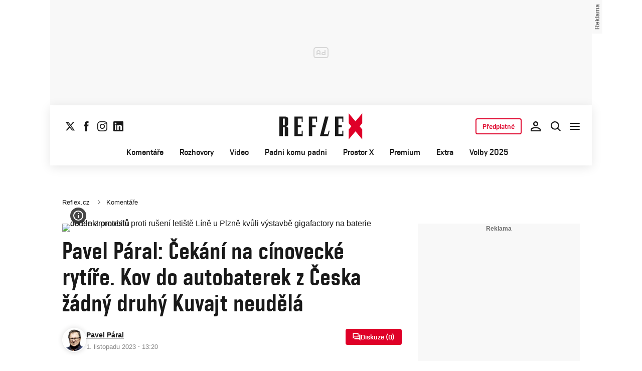

--- FILE ---
content_type: text/html; charset=UTF-8
request_url: https://www.reflex.cz/clanek/komentare/121435/pavel-paral-cekani-na-cinovecke-rytire-kov-do-autobaterek-z-ceska-zadny-druhy-kuvajt-neudela.html
body_size: 42009
content:
<!DOCTYPE html><html lang="cs"><head><meta name="viewport" content="width=device-width, initial-scale=1" /><meta http-equiv="content-type" content="text/html; charset=utf-8" /><title>Pavel Páral: Čekání na cínovecké rytíře. Kov do autobaterek z Česka žádný druhý Kuvajt neudělá | Reflex.cz</title><meta name="description" content="Lithium je v Česku v posledních letech jakýmsi kamenem mudrců, o němž si kdekdo dost naivně myslí, že z něj lze navařit elixír politické nesmrtelnosti."><meta name="keywords" content="gigafactory,Líně,Plzeňský kraj,volkswagen,baterie,Pavel Páral,ekonomika,komentáře"><link rel="preconnect" href="https://fonts.googleapis.com/" crossorigin="anonymous" /><link rel="preconnect" href="https://fonts.gstatic.com" crossorigin><link rel="preconnect" href="https://1958898586.rsc.cdn77.org" ><script>
        window.__cncPageDefinition = {
            categoryTree: '1444,2984',
            template: 'article',
            webType: 'desktop',
            browserEngine:'SSR',
            isDiscussion:false,keywords: ["IDARTICLE121435","gigafactory","Líně","Plzeňský kraj","volkswagen","baterie","Pavel Páral","ekonomika","komentáře",],
            prArticle:false}
    </script><!-- BEGIN reklamni pozice [id=571], [pos=200] --><!-- ART | desktop+mob | pos: 200 | CMP --><style>
	.cnc-ads--billboard_bottom, .cnc-ads--billboard_bottom_1 {
		width: 1080px;
		left: -70px;
		right: -70px;
	}
</style><script>
	const PayOrOkConfig = (() => {
		const isPremiumUser = () => {
			const CNCUserPaid = document.querySelector('meta[name="CNCUserPaid"]');
			return Boolean(CNCUserPaid?.content === 'true');
		};

		// Default URLs
		const defaultPortaUrl = `/prihlaseni/login/porta?redirect_uri=${window.location.href}`;
		const defaultRegisterUrl = `https://premium.ikiosek.cz/web-bez-reklam?cmp_source=${window.location.href}`;
		const defaultCookiesUrl = 'https://www.cncenter.cz/cookies';
		const defaultUserProfileUrl = `https://${window.location.hostname}/prihlaseni_premium`;

		return {
			isPremiumUser,
			portaUrl: window.__cncPortaUrl || defaultPortaUrl,
			registerUrl: window.__cncRegisterUrl || defaultRegisterUrl,
			cookiesUrl: window.__cncCookiesUrl || defaultCookiesUrl,
			userProfileUrl: window.__cncUserProfileUrl || defaultUserProfileUrl
		};
	})();

	const { isPremiumUser, portaUrl, registerUrl, cookiesUrl, userProfileUrl } = PayOrOkConfig;

	Object.assign(window, {
		__cncIsPremiumUser: isPremiumUser,
		__cncPortaUrl: portaUrl,
		__cncRegisterUrl: registerUrl,
		__cncCookiesUrl: cookiesUrl,
		__cncUserProfileUrl: userProfileUrl
	});
</script><script id="cnc_cpex_cmp" src="https://cdn.cpex.cz/cmp/subscription/configurations/cnc-cmp-subscription.js"	async="async"></script><!-- END reklamni pozice [id=571], [pos=200] --><!-- BEGIN reklamni pozice [id=616], [pos=205] --><!-- technick pozice - inzerce | desktop+mob | head | pos: 205 --><script>
  window.__isCncAdsMonitoringFromWeb = true;
  window.__cncAdsMonitoringStartTime = Date.now();
</script><link href="//w.cncenter.cz/styles/cnc-slot-sizes.min.css" id="cnc_global_css" rel="stylesheet"><script type="application/javascript">
  window.__cncPageDefinition = window.__cncPageDefinition || {};
  window.__cncPageDefinition.site = 'reflex';
  window.__cncPageDefinition.webType = 'responsive';
  window.__cncPageDefinition.responsiveBreakpoint = 1080;
  window.__cncPageDefinition.template = window.__cncPageDefinition.template || 'article';
</script><script id="cnc_gpt" src="https://securepubads.g.doubleclick.net/tag/js/gpt.js" async="async"></script><script id="cnc_cpex_prebid_settings" src="//micro.rubiconproject.com/prebid/dynamic/22918.js" async="async" referrerpolicy="strict-origin-when-cross-origin"></script><script type="application/javascript" src="https://w.cncenter.cz/cnc-wrapper.min.js" async="async" id="cnc_wrapper"></script><!-- END reklamni pozice [id=616], [pos=205] --><script type="text/javascript">
    window.CNC = window.CNC || {};
    window.CNC.mieroTracking = window.CNC.mieroTracking || {};
    window.CNC.mieroTracking.mustBeEnabled = {
        'purposes': ['cookies','publishers-UPqtcgaE','publishers-Kqq3iPge','publishers-jRQF2F4U'],
        'vendors': ['c:czechnews-nJYjk3Bf'],
    };
    window.CNC.mieroTracking.wasCalled = false;

    var isMeiroEnabled = false;

    var meiroSendEvent = function () {
        if (window.CNC.mieroTracking.wasCalled)
            return;

        var domain = "me.reflex.cz";
        var script = document.createElement("script");

        script.onload = function() {
            MeiroEvents.init({ domain: domain, cross_domain_whitelist: ['auto.cz', 'blesk.cz', 'horoskopy.blesk.cz', 'isport.blesk.cz', 'prozeny.blesk.cz', 'cncenter.cz', 'login.cncenter.cz', 'e15.cz', 'evropa2.cz', 'frekvence1.cz', 'lideazeme.cz', 'maminka.cz', 'poggers.cz', 'premium.ikiosek.cz', 'youradio.cz', 'youradiotalk.cz', 'zeny.cz' ] });
            MeiroEvents.track("pageView", {
                custom_payload: {
                    premium: "yes",
                                    }
            });
            MeiroEvents.track("outboundLinkClick");
        };

        script.src = "//" + domain + "/sdk/";
        script.async = true;
        document.head.appendChild(script);
        window.CNC.mieroTracking.wasCalled = true;
    }

    window.CNC.mieroTracking.getIsMeiroEnabled = function (Didomi) {
        var userStatus = Didomi.getUserStatus();
        var areAllPurposesEnabled = window.CNC.mieroTracking.areAllEnabled(userStatus.purposes.global.enabled, window.CNC.mieroTracking.mustBeEnabled.purposes);
        var areAllVendorsEnabled = window.CNC.mieroTracking.areAllEnabled(userStatus.vendors.consent.enabled, window.CNC.mieroTracking.mustBeEnabled.vendors);

        return ( areAllPurposesEnabled && areAllVendorsEnabled )
    };

    window.CNC.mieroTracking.areAllEnabled = function (consentList, values) {
        var areEnabled = true;

        values.forEach(function(item){
            areEnabled = areEnabled && (consentList.indexOf(item) > -1);
        });

        return areEnabled;
    };

    window.didomiOnReady = window.didomiOnReady || [];

    window.didomiOnReady.push(function (Didomi) {
        if (window.CNC.mieroTracking.getIsMeiroEnabled(Didomi)) {
            meiroSendEvent();
        }

        Didomi.on('preferences.shown', function () {
            isMeiroEnabled = window.CNC.mieroTracking.getIsMeiroEnabled(Didomi);
        })

        Didomi.on('preferences.clicksavechoices', function () {
            if (!isMeiroEnabled && window.CNC.mieroTracking.getIsMeiroEnabled(Didomi)) {
                meiroSendEvent();
            }
        })

        // Rozumím a přijímám
        Didomi.on('notice.clickagree', function () {
            if (!isMeiroEnabled && window.CNC.mieroTracking.getIsMeiroEnabled(Didomi)) {
                meiroSendEvent();
            }
        })
    });
</script><meta property="mrf:sections" content="Komentáře"><meta property="mrf:canonical" content="https://www.reflex.cz/clanek/komentare/121435/pavel-paral-cekani-na-cinovecke-rytire-kov-do-autobaterek-z-ceska-zadny-druhy-kuvajt-neudela.html"><meta property="mrf:tags" content="pageType:article;hasGallery:false;hasForum:true;articleID:121435"><!-- Marfeel integration --><script type="text/javascript">
        !function(){"use strict";function e(e){var t=!(arguments.length>1&&void 0!==arguments[1])||arguments[1],c=document.createElement("script");c.src=e,t?c.type="module":(c.async=!0,c.type="text/javascript",c.setAttribute("nomodule",""));var n=document.getElementsByTagName("script")[0];n.parentNode.insertBefore(c,n)}!function(t,c){!function(t,c,n){var a,o,r;n.accountId=c,null!==(a=t.marfeel)&&void 0!==a||(t.marfeel={}),null!==(o=(r=t.marfeel).cmd)&&void 0!==o||(r.cmd=[]),t.marfeel.config=n;var i="https://sdk.mrf.io/statics";e("".concat(i,"/marfeel-sdk.js?id=").concat(c),!0),e("".concat(i,"/marfeel-sdk.es5.js?id=").concat(c),!1)}(t,c,arguments.length>2&&void 0!==arguments[2]?arguments[2]:{})}(window,8816,{} /* Config */)}();
</script><!-- Cxense script begin --><script type="text/javascript">
  var cX = cX || {}; cX.callQueue = cX.callQueue || [];
  cX.callQueue.push(['setSiteId', '4730283210215186166']);
  cX.callQueue.push(['sendPageViewEvent']);
  cX.callQueue.push(['sync','adform']);
  cX.callQueue.push(['sync','appnexus']);
  cX.callQueue.push(['sync','rub']);
</script><script>
  window.CNC = window.CNC || {};
  window.CNC.pianoTracking = window.CNC.pianoTracking || {};
  window.CNC.pianoTracking.mustBeEnabled = {
    'purposes': ['cookies','publishers-UPqtcgaE','publishers-XWZ2b3AK','publishers-Kqq3iPge','publishers-jRQF2F4U'],
    'vendors': ['c:czechnews-nJYjk3Bf'],
  };

  window.CNC.pianoTracking.getIsPianoEnabled = function (Didomi) {
    var userStatus = Didomi.getUserStatus();
    var areAllPurposesEnabled = window.CNC.pianoTracking.areAllEnabled(userStatus.purposes.global.enabled, window.CNC.pianoTracking.mustBeEnabled.purposes);
    var areAllVendorsEnabled = window.CNC.pianoTracking.areAllEnabled(userStatus.vendors.consent.enabled, window.CNC.pianoTracking.mustBeEnabled.vendors);

    return ( areAllPurposesEnabled && areAllVendorsEnabled )
  };

  window.CNC.pianoTracking.areAllEnabled = function (consentList, values) {
    var areEnabled = true;

    values.forEach(function(item){
        areEnabled = areEnabled && (consentList.indexOf(item) > -1);
    });

    return areEnabled;
  };

  window.didomiOnReady = window.didomiOnReady || [];
  window.didomiOnReady.push(function(Didomi) {
    if (window.CNC.pianoTracking.getIsPianoEnabled(Didomi)) {
        (function(d,s,e,t){e=d.createElement(s);e.type='text/java'+s;e.async='async';
        e.src=location.protocol+'//cdn.cxense.com/cx.js';
        t=d.getElementsByTagName(s)[0];t.parentNode.insertBefore(e,t);})(document,'script');
    };
  });
</script><script>
	window.dataLayer = window.dataLayer || [];
</script><script>
	// Function to get a cookie by name
	function getConsentCookie(name) {
		let value = "; " + document.cookie;
		let parts = value.split("; " + name + "=");
		if (parts.length === 2) return parts.pop().split(";").shift();
	}
</script><script>
					window.didomiOnReady = window.didomiOnReady || [];
				window.didomiOnReady.push(function didomiPushGTM() {
					(function(w,d,s,l,i){w[l]=w[l]||[];w[l].push({
						'gtm.start': new Date().getTime(),event:'gtm.js'});
						let f=d.getElementsByTagName(s)[0],
						j=d.createElement(s),dl=l!=='dataLayer'?'&l='+l:'';j.async=true;j.src=
						'//www.googletagmanager.com/gtm.js?id='+i+dl;f.parentNode.insertBefore(j,f);
					})(window,document,'script','dataLayer','GTM-K2G3KZ');
				});
	</script><script>
	dataLayer.push({'app': {"systemId":"reflex","service":{"name":"Reflex","environment":"desktop"}}});
</script><script>
	dataLayer.push({'page': {"layoutId":"19015","type":"article","category":"HP,Komentáře"}});
</script><script>
	dataLayer.push({'user': {"loginStatus":"anonymous","internal":"false","premiumStatus":false}});
</script><meta name='CNCArticleId' content='121435'><!-- BEGIN reklamni pozice [id=576], [pos=111] --><!-- (C)2000-2022 Gemius SA - gemiusPrism  / http://www.reflex.cz/Reflex Ostatni stranky --><script type="text/javascript"><!--//--><![CDATA[//><!--
    var pp_gemius_use_cmp = true;
    var pp_gemius_identifier = 'bIDqmBRGm3hBdouo8EPsI_VDzQYRfebc6Ta4Cr_JcFf.Y7';
    // lines below shouldn't be edited
    function gemius_pending(i) { window[i] = window[i] || function() {var x = window[i+'_pdata'] = window[i+'_pdata'] || []; x[x.length]=arguments;};};
    gemius_pending('gemius_hit'); gemius_pending('gemius_event'); gemius_pending('gemius_init'); gemius_pending('pp_gemius_hit'); gemius_pending('pp_gemius_event'); gemius_pending('pp_gemius_init');
    (function(d,t) {try {var gt=d.createElement(t),s=d.getElementsByTagName(t)[0],l='http'+((location.protocol=='https:')?'s':''); gt.setAttribute('async','async');
    gt.setAttribute('defer','defer'); gt.src=l+'://spir.hit.gemius.pl/xgemius.js'; s.parentNode.insertBefore(gt,s);} catch (e) {}})(document,'script');
    //--><!]]></script><!-- END reklamni pozice [id=576], [pos=111] --><script>
    window.CNC = window.CNC || {};
    window.CNC.onlineReports = window.CNC.onlineReports || {};
    window.CNC.onlineReports.reportItem = '.report_item';
        window.locale='cs';
  </script><script src="https://img2.cncenter.cz/js/default/standalone/dsaReportForm.js?v=20" defer></script><link id="magazine_reflex_base" rel="stylesheet" type="text/css" media="all"
                  href="https://1958898586.rsc.cdn77.org/dist/css/reflex/reflex-base.7d4ff107272c0f8cc5c1.css"
            ><link id="magazine_reflex_base_mobile" rel="stylesheet" type="text/css" media="all and (max-width: 767px)"
                    href="https://1958898586.rsc.cdn77.org/dist/css/reflex/reflex-base-mobile.7d4ff107272c0f8cc5c1.css"
                ><link id="magazine_reflex_base_tablet" rel="stylesheet" type="text/css" media="all and (min-width: 768px) and (max-width: 1079px)"
                    href="https://1958898586.rsc.cdn77.org/dist/css/reflex/reflex-base-tablet.7d4ff107272c0f8cc5c1.css"
                ><link id="magazine_reflex_base_desktop" rel="stylesheet" type="text/css" media="all and (min-width: 1080px)"
                    href="https://1958898586.rsc.cdn77.org/dist/css/reflex/reflex-base-desktop.7d4ff107272c0f8cc5c1.css"
                ><link id="magazine_reflex_article" rel="stylesheet" type="text/css" media="all"
                  href="https://1958898586.rsc.cdn77.org/dist/css/reflex/reflex-article.1b5bca5bb5ffd4c94a98.css"
            ><link id="magazine_reflex_article_mobile" rel="stylesheet" type="text/css" media="all and (max-width: 767px)"
                    href="https://1958898586.rsc.cdn77.org/dist/css/reflex/reflex-article-mobile.1b5bca5bb5ffd4c94a98.css"
                ><link id="magazine_reflex_article_tablet" rel="stylesheet" type="text/css" media="all and (min-width: 768px) and (max-width: 1079px)"
                    href="https://1958898586.rsc.cdn77.org/dist/css/reflex/reflex-article-tablet.1b5bca5bb5ffd4c94a98.css"
                ><link id="magazine_reflex_article_desktop" rel="stylesheet" type="text/css" media="all and (min-width: 1080px)"
                    href="https://1958898586.rsc.cdn77.org/dist/css/reflex/reflex-article-desktop.1b5bca5bb5ffd4c94a98.css"
                ><link
					fetchpriority="high"
					rel="preload"
					as="image"
					media="(max-width: 480px)"
					href="https://1884403144.rsc.cdn77.org/foto/rx432023/NDgweDI3MC9zbWFydC9maWx0ZXJzOnF1YWxpdHkoODUpOmZvY2FsKDE4Nng0MjU6OTM3eDcwNCkvaW1n/8706390.jpg?v=0&st=k4ueLm-Oh8kVjA4FUFdMxNUgN-Z2F2D_9XShFRqC_MA&ts=1600812000&e=0"><link
					fetchpriority="high"
					rel="preload"
					as="image"
					media="(min-width: 480.1px) and (max-width:768px)"
					href="https://1884403144.rsc.cdn77.org/foto/rx432023/ODAweDQ1MC9zbWFydC9maWx0ZXJzOnF1YWxpdHkoODUpOmZvY2FsKDE4Nng0MjU6OTM3eDcwNCkvaW1n/8706390.jpg?v=0&st=bKfE0Ej4Jv5S3XNawXM9K-dGTGAsUsR5KS6ddoXmplk&ts=1600812000&e=0"><link
					fetchpriority="high"
					rel="preload"
					as="image"
					media="(min-width: 768.1px) and (max-width:1079px)"
					href="https://1884403144.rsc.cdn77.org/foto/rx432023/MTA0MHg1ODUvc21hcnQvZmlsdGVyczpxdWFsaXR5KDg1KTpmb2NhbCgxODZ4NDI1OjkzN3g3MDQpL2ltZw/8706390.jpg?v=0&st=bfxKs99IqJJtKqQ-n5Y9YZtIfNvzASHbPvImAihXN9k&ts=1600812000&e=0"><link
					fetchpriority="high"
					rel="preload"
					as="image"
					media="(min-width:1079.1px)"
					href="https://1884403144.rsc.cdn77.org/foto/rx432023/ODAweDQ1MC9zbWFydC9maWx0ZXJzOnF1YWxpdHkoODUpOmZvY2FsKDE4Nng0MjU6OTM3eDcwNCkvaW1n/8706390.jpg?v=0&st=bKfE0Ej4Jv5S3XNawXM9K-dGTGAsUsR5KS6ddoXmplk&ts=1600812000&e=0"><link
					fetchpriority="high"
					rel="preload"
					as="image"
					media="1080"
					href="https://1884403144.rsc.cdn77.org/foto/rx432023/MHgwL3NtYXJ0L2ZpbHRlcnM6cXVhbGl0eSg4NSk6Zm9jYWwoMTg2eDQyNTo5Mzd4NzA0KS9pbWc/8706390.jpg?v=0&st=-Z6KSMp0FkknBqc9mGzzNAijJe0Rb7DP0gnU1QUap-8&ts=1600812000&e=0"><link rel="preload" href="https://1958898586.rsc.cdn77.org/dist/assets/default/fonts/vafle_classic.woff2" as="font" /><link rel="preload" href="https://1958898586.rsc.cdn77.org/dist/assets/default/fonts/vafle_condensed.woff2" as="font" /><meta name="CNCRecombeeInit" content="{&quot;isRecommId&quot;:false,&quot;isArticle&quot;:true,&quot;articleId&quot;:&quot;121435&quot;}"><meta name="robots" content="max-image-preview:large" /><meta property="og:description" content="Lithium je v Česku v posledních letech jakýmsi kamenem mudrců, o němž si kdekdo dost naivně myslí, že z něj lze navařit elixír politické nesmrtelnosti."><meta property="og:site_name" content="Reflex.cz"><meta property="fb:app_id" content="34825122262"><meta name="author" content="CZECH NEWS CENTER a. s."><meta property="og:type" content="article"><meta property="og:title" content="Pavel Páral: Čekání na cínovecké rytíře. Kov do autobaterek z Česka žádný druhý Kuvajt neudělá"><meta property="og:url" content="https://www.reflex.cz/clanek/komentare/121435/pavel-paral-cekani-na-cinovecke-rytire-kov-do-autobaterek-z-ceska-zadny-druhy-kuvajt-neudela.html"><meta
				property="og:image"
				content="https://1884403144.rsc.cdn77.org/foto/rx432023/MTIwMHg2MzAvZmlsdGVyczpub191cHNjYWxlKDEpOndhdGVybWFyayhodHRwczovL2ltZy5jbmNlbnRlci5jei9kaXN0L2Fzc2V0cy9yZWZsZXgvd2F0ZXJtYXJrLXJlZmxleC5wbmcsLTEwLDEwLDApOmZvY2FsKDE4Nng0MjU6OTM3eDcwNCkvaW1n/8706390.jpg?v=0&st=xcPEyjljk4mBhlu_yKaj_ndJakwqE0Hi0pSLI5eGfUU&ts=1600812000&e=0"
			><meta property="og:image:width" content="1200" /><meta property="og:image:height" content="630" /><meta name="twitter:card" content="summary_large_image"><meta
			name="twitter:title"
			content="Reflex.cz - Pavel Páral: Čekání na cínovecké rytíře. Kov do autobaterek z Česka žádný druhý Kuvajt neudělá"
	><meta name="twitter:description" content="Lithium je v Česku v posledních letech jakýmsi kamenem mudrců, o němž si kdekdo dost naivně myslí, že z něj lze navařit elixír politické nesmrtelnosti."><meta name="twitter:url" content="https://www.reflex.cz/clanek/komentare/121435/pavel-paral-cekani-na-cinovecke-rytire-kov-do-autobaterek-z-ceska-zadny-druhy-kuvajt-neudela.html"><meta property="twitter:image"
			content="https://1884403144.rsc.cdn77.org/foto/rx432023/ODAweDQxOC9maWx0ZXJzOm5vX3Vwc2NhbGUoMSk6d2F0ZXJtYXJrKGh0dHBzOi8vaW1nLmNuY2VudGVyLmN6L2Rpc3QvYXNzZXRzL3JlZmxleC93YXRlcm1hcmstcmVmbGV4LnBuZywtMTAsMTAsMCk6Zm9jYWwoMTg2eDQyNTo5Mzd4NzA0KS9pbWc/8706390.jpg?v=0&st=i-xt4ct7dJ9zL0wR5-5mHYzD35XTb2FZAY2i8XVLLE0&ts=1600812000&e=0"
		><link rel="image_src" href="https://1884403144.rsc.cdn77.org/foto/rx432023/MTIwMHg2MzAvZmlsdGVyczpub191cHNjYWxlKDEpOndhdGVybWFyayhodHRwczovL2ltZy5jbmNlbnRlci5jei9kaXN0L2Fzc2V0cy9yZWZsZXgvd2F0ZXJtYXJrLXJlZmxleC5wbmcsLTEwLDEwLDApOmZvY2FsKDE4Nng0MjU6OTM3eDcwNCkvaW1n/8706390.jpg?v=0&st=xcPEyjljk4mBhlu_yKaj_ndJakwqE0Hi0pSLI5eGfUU&ts=1600812000&e=0"
		/><link rel="manifest" href="https://1958898586.rsc.cdn77.org/dist/assets/reflex/favicon/manifest_reflex.cz.json?v=2"><link rel="shortcut icon" href="https://1958898586.rsc.cdn77.org/dist/assets/reflex/favicon/favicon.ico?v=2" sizes="48x48"><link rel="icon" href="https://1958898586.rsc.cdn77.org/dist/assets/reflex/favicon/favicon.svg?v=2" type="image/svg+xml"><link rel="apple-touch-icon" href="https://1958898586.rsc.cdn77.org/dist/assets/reflex/favicon/apple-touch-icon.png?v=2"><meta name="apple-mobile-web-app-title" content="Reflex.cz"><meta name="application-name" content="Reflex.cz"><meta name="msapplication-TileColor" content="#b91d47"><meta name="msapplication-TileImage" content="https://1958898586.rsc.cdn77.org/dist/assets/reflex/favicon/mstile-144x144.png?v=2"><meta name="msapplication-config" content="https://1958898586.rsc.cdn77.org/dist/assets/reflex/favicon/browserconfig.xml"><meta name="theme-color" content="#ffffff"><link rel="canonical" href="https://www.reflex.cz/clanek/komentare/121435/pavel-paral-cekani-na-cinovecke-rytire-kov-do-autobaterek-z-ceska-zadny-druhy-kuvajt-neudela.html"><link href="https://www.reflex.cz/rss/2984" rel="alternate" type="application/rss+xml" title="RSS"><script type="application/ld+json">
    {
        "@context" : "https://schema.org",
        "@type" : "WebSite",
        "name" : "Reflex.cz",
        "url" : "https://www.reflex.cz/",
        "image" : "https://1958898586.rsc.cdn77.org/dist/assets/reflex/favicon/schema-logo.png?v=2"
    }
</script></head><body data-magazine="reflex"><noscript><iframe src="//www.googletagmanager.com/ns.html?id=GTM-K2G3KZ" height="0" width="0" style="display:none;visibility:hidden"></iframe></noscript><script>
			window.didomiOnReady = window.didomiOnReady || [];
			window.didomiOnReady.push(function didomiPushPageBody() {
				dataLayer.push({ 'event': 'page_body' });
			});
		</script><div class="advert-top gam-wrapper"><!-- BEGIN reklamni pozice [id=583], [pos=301] --><!-- pozice - 301 / art / new layout  / leaderboard_1 --><div class="ad-position--desktop"><div id="cnc_branding_creative_wrapper"><div class="cnc-ads cnc-ads--leaderboard"><div class="cnc-ads__within" id="cnc_leaderboard_1"></div></div></div></div><!-- END reklamni pozice [id=583], [pos=301] --></div><div class="container container--main content
				branding-wrapper"
			><div class="header-sensor"></div><header ><div class=header-wrapper><div class="header"><div class="header-socials"><ul class="social-media"><li class="social-media__item"><a                                         class="icon-button icon-button--sm icon-button--normal icon-button--primary icon-button--solid icon-button--text "
                                                            aria-label="Sledujte nás na sociální síti X"
                                                            href="https://twitter.com/Reflex_cz"
                                                            data-social-action="follow"
                                                            data-network="https://twitter.com/Reflex_cz"
                                                            target="_blank"
                                                            title="Sledujte nás na sociální síti X"
                        
                    data-track-click="{&quot;event&quot;:&quot;clickTo_navigation&quot;,&quot;menu&quot;:{&quot;type&quot;:&quot;Menu&quot;,&quot;section&quot;:&quot;Sledujte nás&quot;},&quot;link&quot;:{&quot;text&quot;:&quot;Twitter&quot;,&quot;url&quot;:&quot;https://twitter.com/Reflex_cz&quot;}}"
                    ><svg
  xmlns="http://www.w3.org/2000/svg"
  width="20"
  height="20"
  viewBox="0 0 20 20"
  fill="none"
><path
    class="symbol"
    d="M15.2718 1.58667H18.0831L11.9414 8.60625L19.1666 18.1583H13.5093L9.07828 12.365L4.00821 18.1583H1.19528L7.76445 10.6501L0.833252 1.58667H6.63418L10.6394 6.88195L15.2718 1.58667ZM14.2852 16.4757H15.8429L5.78775 3.18095H4.11614L14.2852 16.4757Z"
    fill="#191919"
  /></svg></a></li><li class="social-media__item"><a                                         class="icon-button icon-button--sm icon-button--normal icon-button--primary icon-button--solid icon-button--text "
                                                            aria-label="Sledujte nás na Facebooku"
                                                            href="https://www.facebook.com/reflexcz/"
                                                            data-social-action="follow"
                                                            data-network="https://www.facebook.com/reflexcz/"
                                                            target="_blank"
                                                            title="Sledujte nás na Facebooku"
                        
                    data-track-click="{&quot;event&quot;:&quot;clickTo_navigation&quot;,&quot;menu&quot;:{&quot;type&quot;:&quot;Menu&quot;,&quot;section&quot;:&quot;Sledujte nás&quot;},&quot;link&quot;:{&quot;text&quot;:&quot;Facebook&quot;,&quot;url&quot;:&quot;https://www.facebook.com/reflexcz/&quot;}}"
                    ><svg
  xmlns="http://www.w3.org/2000/svg"
  width="20"
  height="20"
  viewBox="0 0 20 20"
  fill="none"
><path
    class="symbol"
    d="M7.14833 20H11.2815V9.89852H14.1701L14.4737 6.51995H11.2815V4.59635C11.2815 3.79818 11.4508 3.48233 12.2354 3.48233H14.4725V0H11.6061C8.53074 0 7.14833 1.32383 7.14833 3.84835V6.54504H5V9.95781H7.14833V20Z"
    fill="#191919"
  /></svg></a></li><li class="social-media__item"><a                                         class="icon-button icon-button--sm icon-button--normal icon-button--primary icon-button--solid icon-button--text "
                                                            aria-label="Sledujte nás na Instagramu"
                                                            href="https://www.instagram.com/reflex_cz/"
                                                            data-social-action="follow"
                                                            data-network="https://www.instagram.com/reflex_cz/"
                                                            target="_blank"
                                                            title="Sledujte nás na Instagramu"
                        
                    data-track-click="{&quot;event&quot;:&quot;clickTo_navigation&quot;,&quot;menu&quot;:{&quot;type&quot;:&quot;Menu&quot;,&quot;section&quot;:&quot;Sledujte nás&quot;},&quot;link&quot;:{&quot;text&quot;:&quot;Instagram&quot;,&quot;url&quot;:&quot;https://www.instagram.com/reflex_cz/&quot;}}"
                    ><svg
  xmlns="http://www.w3.org/2000/svg"
  width="20"
  height="20"
  viewBox="0 0 20 20"
  fill="none"
><path
    class="symbol"
    d="M15.3293 5.85177C14.6671 5.85306 14.1286 5.31684 14.1273 4.65457C14.126 3.9923 14.6622 3.45381 15.3248 3.45251C15.9874 3.45122 16.5259 3.98776 16.5272 4.65003C16.5281 5.3123 15.9919 5.85047 15.3293 5.85177Z"
    fill="#191919"
  /><path
    class="symbol"
    fill-rule="evenodd"
    clip-rule="evenodd"
    d="M10.0096 15.1342C7.17424 15.1397 4.87092 12.8457 4.86542 10.0097C4.8599 7.17436 7.15446 4.87068 9.98981 4.86517C12.8258 4.85966 15.1294 7.15492 15.1349 9.98996C15.1404 12.826 12.8452 15.1287 10.0096 15.1342ZM9.99337 6.66696C8.15304 6.6702 6.66328 8.16548 6.66652 10.0062C6.67009 11.8472 8.16568 13.3366 10.006 13.333C11.847 13.3295 13.3367 11.8345 13.3332 9.99352C13.3296 8.15252 11.834 6.6634 9.99337 6.66696Z"
    fill="#191919"
  /><path
    class="symbol"
    fill-rule="evenodd"
    clip-rule="evenodd"
    d="M3.43267 0.538732C4.06772 0.289896 4.79445 0.119468 5.85846 0.0692485C6.92509 0.0180605 7.2656 0.00639252 9.98073 0.00121052C12.6965 -0.00397148 13.037 0.00639051 14.1036 0.0536945C15.168 0.0997025 15.895 0.267541 16.5314 0.513786C17.1897 0.767478 17.7483 1.10898 18.305 1.66336C18.8616 2.21837 19.2044 2.77502 19.4613 3.43242C19.7098 4.06812 19.8802 4.79421 19.9308 5.8589C19.9813 6.92519 19.9936 7.26539 19.9988 9.98088C20.004 12.696 19.993 13.0369 19.9463 14.1042C19.9 15.1679 19.7325 15.8953 19.4863 16.5313C19.2319 17.1897 18.8911 17.7482 18.3367 18.3049C17.7823 18.8619 17.2251 19.2043 16.5677 19.4616C15.932 19.7098 15.2059 19.8802 14.1419 19.9311C13.0753 19.9816 12.7347 19.9936 10.0186 19.9988C7.30383 20.004 6.96332 19.9936 5.89671 19.9466C4.83235 19.9 4.10498 19.7325 3.46896 19.4865C2.8106 19.2319 2.25202 18.8913 1.69538 18.3366C1.13843 17.7819 0.795321 17.225 0.538715 16.5676C0.289881 15.9322 0.120089 15.2058 0.0692272 14.1421C0.0183632 13.0751 0.00637922 12.7343 0.00119922 10.0191C-0.00400078 7.30363 0.00669722 6.96343 0.0533472 5.8968C0.100333 4.83212 0.267197 4.10505 0.513441 3.46838C0.767773 2.81033 1.10862 2.25207 1.66364 1.69511C2.218 1.13847 2.77527 0.795015 3.43267 0.538732ZM4.11795 17.8066C4.47078 17.9423 5.00019 18.1043 5.97512 18.1468C7.03006 18.1925 7.34595 18.2025 10.0154 18.1973C12.6858 18.1924 13.0017 18.1811 14.0563 18.1315C15.0303 18.0852 15.5597 17.9213 15.9116 17.7839C16.3785 17.6015 16.7109 17.3834 17.0601 17.0338C17.4094 16.6829 17.6255 16.3495 17.8063 15.8826C17.9424 15.5295 18.1041 14.9997 18.1465 14.0248C18.1928 12.9705 18.2026 12.6542 18.1974 9.98412C18.1925 7.31464 18.1812 6.99842 18.131 5.94378C18.0849 4.96949 17.9213 4.44007 17.7836 4.08853C17.6012 3.62099 17.3838 3.28921 17.0333 2.93961C16.6827 2.59 16.3493 2.37454 15.8818 2.19375C15.5295 2.05734 14.9995 1.89598 14.0252 1.85355C12.9703 1.80721 12.654 1.79781 9.98397 1.803C7.31452 1.80818 6.99863 1.81887 5.94401 1.86877C4.96942 1.9151 4.44064 2.07872 4.08812 2.21643C3.62156 2.39884 3.28914 2.6156 2.93955 2.9665C2.59059 3.31739 2.37448 3.65015 2.1937 4.11801C2.05827 4.47053 1.89529 5.0006 1.8535 5.97489C1.80748 7.02984 1.79777 7.34608 1.80296 10.0155C1.80782 12.6857 1.81915 13.0019 1.86873 14.0559C1.91441 15.0308 2.07932 15.5596 2.21638 15.9124C2.39879 16.3787 2.6162 16.7111 2.96644 17.0607C3.31734 17.409 3.65073 17.6258 4.11795 17.8066Z"
    fill="#191919"
  /></svg></a></li><li class="social-media__item"><a                                         class="icon-button icon-button--sm icon-button--normal icon-button--primary icon-button--solid icon-button--text "
                                                            aria-label="Sledujte nás na LinkedIn"
                                                            href="https://cz.linkedin.com/company/casopis-reflex"
                                                            data-social-action="follow"
                                                            data-network="https://cz.linkedin.com/company/casopis-reflex"
                                                            target="_blank"
                                                            title="Sledujte nás na LinkedIn"
                        
                    data-track-click="{&quot;event&quot;:&quot;clickTo_navigation&quot;,&quot;menu&quot;:{&quot;type&quot;:&quot;Menu&quot;,&quot;section&quot;:&quot;Sledujte nás&quot;},&quot;link&quot;:{&quot;text&quot;:&quot;Linkedin&quot;,&quot;url&quot;:&quot;https://cz.linkedin.com/company/casopis-reflex&quot;}}"
                    ><svg
  xmlns="http://www.w3.org/2000/svg"
  width="20"
  height="20"
  viewBox="0 0 20 20"
  fill="none"
><path
    class="symbol"
    d="M18.5195 0H1.47656C0.660156 0 0 0.644531 0 1.44141V18.5547C0 19.3516 0.660156 20 1.47656 20H18.5195C19.3359 20 20 19.3516 20 18.5586V1.44141C20 0.644531 19.3359 0 18.5195 0ZM5.93359 17.043H2.96484V7.49609H5.93359V17.043ZM4.44922 6.19531C3.49609 6.19531 2.72656 5.42578 2.72656 4.47656C2.72656 3.52734 3.49609 2.75781 4.44922 2.75781C5.39844 2.75781 6.16797 3.52734 6.16797 4.47656C6.16797 5.42188 5.39844 6.19531 4.44922 6.19531ZM17.043 17.043H14.0781V12.4023C14.0781 11.2969 14.0586 9.87109 12.5352 9.87109C10.9922 9.87109 10.7578 11.0781 10.7578 12.3242V17.043H7.79688V7.49609H10.6406V8.80078H10.6797C11.0742 8.05078 12.043 7.25781 13.4844 7.25781C16.4883 7.25781 17.043 9.23438 17.043 11.8047V17.043Z"
    fill="#191919"
  /></svg></a></li></ul></div><div class="header-logo"><a
        href="/"
        title="Na hlavní stránku"
        class=header-logo__link
        
                data-track-click='{&quot;event&quot;:&quot;clickTo_navigation&quot;,&quot;menu&quot;:{&quot;type&quot;:&quot;header&quot;,&quot;section&quot;:&quot;logo&quot;},&quot;link&quot;:{&quot;text&quot;:&quot;Logo Reflex.cz&quot;,&quot;url&quot;:&quot;https://www.reflex.cz/&quot;}}'
    
    ><img
            src="https://1958898586.rsc.cdn77.org/dist/assets/reflex/logo-reflex.svg"
            alt="Logo Reflex.cz"
            class=header-logo__image
        /></a></div><nav class="header-desktop-navigation" data-main-nav><div class="header-menu"><ul class="header-menu__list" data-main-nav-list ><li class="header-menu__item"><a
                        href="/komentare"	data-track-click='{"event":"clickTo_navigation","menu":{"type":"header","section":"Komentáře"},"link":{"type":"text","text":"Komentáře","url":"https://www.reflex.cz/komentare"}}'class="header-menu__link"
                        >Komentáře</a></li><li class="header-menu__item"><a
                        href="/rozhovory"	data-track-click='{"event":"clickTo_navigation","menu":{"type":"header","section":"Rozhovory"},"link":{"type":"text","text":"Rozhovory","url":"https://www.reflex.cz/rozhovory"}}'class="header-menu__link"
                        >Rozhovory</a></li><li class="header-menu__item"><a
                        href="/video"	data-track-click='{"event":"clickTo_navigation","menu":{"type":"header","section":"Video"},"link":{"type":"text","text":"Video","url":"https://www.reflex.cz/video"}}'class="header-menu__link"
                        >Video</a></li><li class="header-menu__item"><a
                        href="/pkp"	data-track-click='{"event":"clickTo_navigation","menu":{"type":"header","section":"Padni komu padni "},"link":{"type":"text","text":"Padni komu padni ","url":"https://www.reflex.cz/pkp"}}'class="header-menu__link"
                        >Padni komu padni </a></li><li class="header-menu__item"><a
                        href="/prostorx"	data-track-click='{"event":"clickTo_navigation","menu":{"type":"header","section":"Prostor X"},"link":{"type":"text","text":"Prostor X","url":"https://www.reflex.cz/prostorx"}}'class="header-menu__link"
                        >Prostor X</a></li><li class="header-menu__item"><a
                        href="/premium"	data-track-click='{"event":"clickTo_navigation","menu":{"type":"header","section":"Premium"},"link":{"type":"text","text":"Premium","url":"https://www.reflex.cz/premium"}}'class="header-menu__link"
                        >Premium</a></li><li class="header-menu__item"><a
                        href="/extra"	data-track-click='{"event":"clickTo_navigation","menu":{"type":"header","section":"Extra"},"link":{"type":"text","text":"Extra","url":"https://www.reflex.cz/extra"}}'class="header-menu__link"
                        >Extra</a></li><li class="header-menu__item"><a
                        href="/parlamentni-volby/2025"	data-track-click='{"event":"clickTo_navigation","menu":{"type":"header","section":"Volby 2025"},"link":{"type":"text","text":"Volby 2025","url":"https://www.reflex.cz/parlamentni-volby/2025"}}'class="header-menu__link"
                        >Volby 2025</a></li></ul></div></nav><div class="header-controls"><div class="header-subscription"><a
                                            class="button button--button button--sm button--primary button--normal button--outlined button--solid "
                                                            href="https://www.reflex.cz/predplatne"
                        
            data-track-click="{&quot;clickTo&quot;:&quot;button&quot;,&quot;link&quot;:{&quot;type&quot;:&quot;header&quot;,&quot;text&quot;:&quot;Předplatné&quot;,&quot;url&quot;:&quot;https://www.reflex.cz/predplatne&quot;,&quot;location&quot;:&quot;předplatné&quot;}}"
        ><span                                         class="typography typography--button-sm button__text"
                        >
        Předplatné
    </span></a></div><div class="header-user"><a href="https://www.reflex.cz/prihlaseni"
               title="Přihlášení uživatele"
               class="header-user__link"
               data-user-not-logged=""
                	data-track-click='{"event":"user_login_start","login":{"source":"menu"}}'
            ><button                                         class="icon-button icon-button--md icon-button--normal icon-button--primary icon-button--solid icon-button--text "
                                                            aria-label="Přihlášení uživatele"
                        
                    ><svg width="24" height="24" viewBox="0 0 24 24" fill="none" xmlns="http://www.w3.org/2000/svg"><path d="M12 4.375C13.45 4.375 14.625 5.55 14.625 7C14.625 8.45 13.45 9.625 12 9.625C10.55 9.625 9.375 8.45 9.375 7C9.375 5.55 10.55 4.375 12 4.375ZM12 15.625C15.7125 15.625 19.625 17.45 19.625 18.25V19.625H4.375V18.25C4.375 17.45 8.2875 15.625 12 15.625ZM12 2C9.2375 2 7 4.2375 7 7C7 9.7625 9.2375 12 12 12C14.7625 12 17 9.7625 17 7C17 4.2375 14.7625 2 12 2ZM12 13.25C8.6625 13.25 2 14.925 2 18.25V22H22V18.25C22 14.925 15.3375 13.25 12 13.25Z" fill="#191919"/></svg></button></a></div><div class="header-search" data-megamenu-nav><div class="header-search__magnifier"	data-track-click='{"event":"clickTo_navigation","menu":{"type":"menu","section":"search"},"link":{"type":"openSearch"}}'><button                                         class="icon-button icon-button--md icon-button--normal icon-button--primary icon-button--solid icon-button--text header-search__icon"
                                                            aria-label="Otevřít vyhledávání"
                        
                    ><svg width="24" height="24" viewBox="0 0 24 24" fill="none" xmlns="http://www.w3.org/2000/svg"><path fill-rule="evenodd" clip-rule="evenodd" d="M22 20.534L16.9442 15.4761C18.0432 14.0607 18.7001 12.2844 18.7001 10.3536C18.7001 5.74079 14.9623 2 10.3501 2C5.73781 2 2 5.74079 2 10.3536C2 14.9664 5.73921 18.7072 10.3501 18.7072C12.2842 18.7072 14.064 18.0472 15.4788 16.9435L20.5332 22L21.9986 20.534H22ZM10.3501 16.5896C6.90701 16.5896 4.11664 13.7981 4.11664 10.3536C4.11664 6.90908 6.90841 4.11753 10.3501 4.11753C13.7917 4.11753 16.5835 6.90908 16.5835 10.3536C16.5835 13.7981 13.7931 16.5896 10.3501 16.5896Z" fill="#191919"/></svg></button></div></div><nav class="header-menu-hamburger" data-megamenu-nav aria-label="Otevřít menu"><div class="header-menu-hamburger__icon"><span class="hamburger-line line1"></span><span class="hamburger-line line2"></span><span class="hamburger-line line3"></span></div></nav></div><div class="megamenu-backdrop megamenu-backdrop--header"></div></div><nav class="megamenu-wrapper"><div class="megamenu-logo"><a
        href="/"
        title="Na hlavní stránku"
        class=megamenu-logo__link
        
                data-track-click='{&quot;event&quot;:&quot;clickTo_navigation&quot;,&quot;menu&quot;:{&quot;type&quot;:&quot;header&quot;,&quot;section&quot;:&quot;logo&quot;},&quot;link&quot;:{&quot;text&quot;:&quot;Logo Reflex.cz&quot;,&quot;url&quot;:&quot;https://www.reflex.cz/&quot;}}'
    
    ><img
            src="https://1958898586.rsc.cdn77.org/dist/assets/reflex/logo-reflex.svg"
            alt="Logo Reflex.cz"
            class=megamenu-logo__image
        /></a></div><div class="megamenu-search"><search><form class="megamenu-search__form" id="megamenuSearchForm" method="get" action="https://www.reflex.cz/vyhledavani"><input type="hidden" name="hash" value="fd0f71c1455" /><input
            class="megamenu-search__input"
            id="searchInput"
            type="text"
            enterkeyhint="search"
            name="q"
            placeholder="Zadejte hledaný výraz"
            required
        /><button class="megamenu-search__submit" type="submit" title="Vyhledat"><svg xmlns="http://www.w3.org/2000/svg" width="20" height="20" viewBox="0 0 20 20" fill="none"><path d="M13.3138 12.0596H12.6555L12.4222 11.8346C13.4222 10.668 13.9388 9.07631 13.6555 7.38464C13.2638 5.06798 11.3305 3.21798 8.99716 2.93464C5.47216 2.50131 2.50549 5.46798 2.93882 8.99298C3.22216 11.3263 5.07216 13.2596 7.38883 13.6513C9.08049 13.9346 10.6722 13.418 11.8388 12.418L12.0638 12.6513V13.3096L15.6055 16.8513C15.9472 17.193 16.5055 17.193 16.8472 16.8513C17.1888 16.5096 17.1888 15.9513 16.8472 15.6096L13.3138 12.0596ZM8.31383 12.0596C6.23883 12.0596 4.56383 10.3846 4.56383 8.30964C4.56383 6.23464 6.23883 4.55964 8.31383 4.55964C10.3888 4.55964 12.0638 6.23464 12.0638 8.30964C12.0638 10.3846 10.3888 12.0596 8.31383 12.0596Z" fill="#898987"/></svg></button></form></search></div><div class="megamenu-close" data-megamenu-nav><button                                         class="icon-button icon-button--md icon-button--normal icon-button--primary icon-button--solid icon-button--text "
                                                            aria-label="Zavřít menu"
                        
                    ><svg
  width="24"
  height="24"
  viewBox="0 0 24 24"
  fill="none"
  xmlns="http://www.w3.org/2000/svg"
><path
    class="symbol"
    fill-rule="evenodd"
    clip-rule="evenodd"
    d="M20 5.61143L18.3886 4L12 10.3886L5.61143 4L4 5.61143L10.3886 12L4 18.3886L5.61143 20L12 13.6114L18.3886 20L20 18.3886L13.6114 12L20 5.61143Z"
    fill="#191919"
  /></svg></button></div><div class="megamenu-stickers"><div class="megamenu-stickers__item"><a href="https://www.reflex.cz/kategorie/8532"
       class="tag-wrapper tag-wrapper--normal tag-wrapper--solid "
       data-track-click='{&quot;event&quot;:&quot;clickTo_navigation&quot;,&quot;menu&quot;:{&quot;type&quot;:&quot;menu&quot;,&quot;section&quot;:&quot;tags&quot;},&quot;link&quot;:{&quot;type&quot;:&quot;text&quot;,&quot;text&quot;:&quot;Hodina dějepichu&quot;,&quot;url&quot;:&quot;https://www.reflex.cz/kategorie/8532&quot;}}'
    ><span                                         class="typography typography--meta-regular tag"
                        >
        Hodina dějepichu
    </span></a></div><div class="megamenu-stickers__item"><a href="https://www.reflex.cz/kategorie/7807"
       class="tag-wrapper tag-wrapper--normal tag-wrapper--solid "
       data-track-click='{&quot;event&quot;:&quot;clickTo_navigation&quot;,&quot;menu&quot;:{&quot;type&quot;:&quot;menu&quot;,&quot;section&quot;:&quot;tags&quot;},&quot;link&quot;:{&quot;type&quot;:&quot;text&quot;,&quot;text&quot;:&quot;Reflex podcast&quot;,&quot;url&quot;:&quot;https://www.reflex.cz/kategorie/7807&quot;}}'
    ><span                                         class="typography typography--meta-regular tag"
                        >
        Reflex podcast
    </span></a></div><div class="megamenu-stickers__item"><a href="https://www.reflex.cz/kategorie/3057"
       class="tag-wrapper tag-wrapper--normal tag-wrapper--solid "
       data-track-click='{&quot;event&quot;:&quot;clickTo_navigation&quot;,&quot;menu&quot;:{&quot;type&quot;:&quot;menu&quot;,&quot;section&quot;:&quot;tags&quot;},&quot;link&quot;:{&quot;type&quot;:&quot;text&quot;,&quot;text&quot;:&quot;Byznys X&quot;,&quot;url&quot;:&quot;https://www.reflex.cz/kategorie/3057&quot;}}'
    ><span                                         class="typography typography--meta-regular tag"
                        >
        Byznys X
    </span></a></div><div class="megamenu-stickers__item"><a href="https://www.reflex.cz/kategorie/7093"
       class="tag-wrapper tag-wrapper--normal tag-wrapper--solid "
       data-track-click='{&quot;event&quot;:&quot;clickTo_navigation&quot;,&quot;menu&quot;:{&quot;type&quot;:&quot;menu&quot;,&quot;section&quot;:&quot;tags&quot;},&quot;link&quot;:{&quot;type&quot;:&quot;text&quot;,&quot;text&quot;:&quot;Seroš X&quot;,&quot;url&quot;:&quot;https://www.reflex.cz/kategorie/7093&quot;}}'
    ><span                                         class="typography typography--meta-regular tag"
                        >
        Seroš X
    </span></a></div></div><div class="megamenu-categories"><div class="megamenu-categories__item"><div class="megamenu-categories__item-title"><a href="/komentare"	data-track-click='{"event":"clickTo_navigation","menu":{"type":"menu","section":"Komentáře"},"link":{"type":"text","text":"Komentáře","url":"https://www.reflex.cz/komentare"}}'>Komentáře</a></div><div class="megamenu-subcategories"><div class="megamenu-subcategories__item"><a href="/analyza" 	data-track-click='{"event":"clickTo_navigation","menu":{"type":"menu","section":"Komentáře"},"link":{"type":"text","text":"Analýza","url":"https://www.reflex.cz/analyza"}}'>Analýza</a></div><div class="megamenu-subcategories__item"><a href="/zpetne-zrcatko-vladimir-mertlik" 	data-track-click='{"event":"clickTo_navigation","menu":{"type":"menu","section":"Komentáře"},"link":{"type":"text","text":"Zpětné zrcátko","url":"https://www.reflex.cz/zpetne-zrcatko-vladimir-mertlik"}}'>Zpětné zrcátko</a></div><div class="megamenu-subcategories__item"><a href="/blondyna-v-arabii" 	data-track-click='{"event":"clickTo_navigation","menu":{"type":"menu","section":"Komentáře"},"link":{"type":"text","text":"Blondýna v Arábii","url":"https://www.reflex.cz/blondyna-v-arabii"}}'>Blondýna v Arábii</a></div><div class="megamenu-subcategories__item"><a href="/ekonomika" 	data-track-click='{"event":"clickTo_navigation","menu":{"type":"menu","section":"Komentáře"},"link":{"type":"text","text":"Ekonomika","url":"https://www.reflex.cz/ekonomika"}}'>Ekonomika</a></div></div></div><div class="megamenu-categories__item"><div class="megamenu-categories__item-title"><a href="/rozhovory"	data-track-click='{"event":"clickTo_navigation","menu":{"type":"menu","section":"Rozhovory"},"link":{"type":"text","text":"Rozhovory","url":"https://www.reflex.cz/rozhovory"}}'>Rozhovory</a></div><div class="megamenu-subcategories"><div class="megamenu-subcategories__item"><a href="/reflex-podcast" 	data-track-click='{"event":"clickTo_navigation","menu":{"type":"menu","section":"Rozhovory"},"link":{"type":"text","text":"Reflex podcast","url":"https://www.reflex.cz/reflex-podcast"}}'>Reflex podcast</a></div><div class="megamenu-subcategories__item"><a href="/prostorx" 	data-track-click='{"event":"clickTo_navigation","menu":{"type":"menu","section":"Rozhovory"},"link":{"type":"text","text":"Prostor X","url":"https://www.reflex.cz/prostorx"}}'>Prostor X</a></div><div class="megamenu-subcategories__item"><a href="/byznys-x" 	data-track-click='{"event":"clickTo_navigation","menu":{"type":"menu","section":"Rozhovory"},"link":{"type":"text","text":"Byznys","url":"https://www.reflex.cz/byznys-x"}}'>Byznys</a></div></div></div><div class="megamenu-categories__item"><div class="megamenu-categories__item-title"><a href="/video"	data-track-click='{"event":"clickTo_navigation","menu":{"type":"menu","section":"Video"},"link":{"type":"text","text":"Video","url":"https://www.reflex.cz/video"}}'>Video</a></div><div class="megamenu-subcategories"><div class="megamenu-subcategories__item"><a href="/pkp" 	data-track-click='{"event":"clickTo_navigation","menu":{"type":"menu","section":"Video"},"link":{"type":"text","text":"Padni komu padni ","url":"https://www.reflex.cz/pkp"}}'>Padni komu padni </a></div><div class="megamenu-subcategories__item"><a href="/poprask" 	data-track-click='{"event":"clickTo_navigation","menu":{"type":"menu","section":"Video"},"link":{"type":"text","text":"Poprask","url":"https://www.reflex.cz/poprask"}}'>Poprask</a></div><div class="megamenu-subcategories__item"><a href="/retroview" 	data-track-click='{"event":"clickTo_navigation","menu":{"type":"menu","section":"Video"},"link":{"type":"text","text":"Retroview","url":"https://www.reflex.cz/retroview"}}'>Retroview</a></div><div class="megamenu-subcategories__item"><a href="/vecerka" 	data-track-click='{"event":"clickTo_navigation","menu":{"type":"menu","section":"Video"},"link":{"type":"text","text":"Večerka","url":"https://www.reflex.cz/vecerka"}}'>Večerka</a></div><div class="megamenu-subcategories__item"><a href="/hodina-dejepichu" 	data-track-click='{"event":"clickTo_navigation","menu":{"type":"menu","section":"Video"},"link":{"type":"text","text":"Hodina dějepichu","url":"https://www.reflex.cz/hodina-dejepichu"}}'>Hodina dějepichu</a></div></div></div><div class="megamenu-categories__item"><div class="megamenu-categories__item-title"><a href="/kultura"	data-track-click='{"event":"clickTo_navigation","menu":{"type":"menu","section":"Kultura"},"link":{"type":"text","text":"Kultura","url":"https://www.reflex.cz/kultura"}}'>Kultura</a></div><div class="megamenu-subcategories"><div class="megamenu-subcategories__item"><a href="/colours-of-ostrava" 	data-track-click='{"event":"clickTo_navigation","menu":{"type":"menu","section":"Kultura"},"link":{"type":"text","text":"Colours of Ostrava","url":"https://www.reflex.cz/colours-of-ostrava"}}'>Colours of Ostrava</a></div><div class="megamenu-subcategories__item"><a href="/kviff" 	data-track-click='{"event":"clickTo_navigation","menu":{"type":"menu","section":"Kultura"},"link":{"type":"text","text":"Festival Karlovy Vary","url":"https://www.reflex.cz/kviff"}}'>Festival Karlovy Vary</a></div><div class="megamenu-subcategories__item"><a href="/filmy-a-serialy" 	data-track-click='{"event":"clickTo_navigation","menu":{"type":"menu","section":"Kultura"},"link":{"type":"text","text":"Filmy a seriály","url":"https://www.reflex.cz/filmy-a-serialy"}}'>Filmy a seriály</a></div><div class="megamenu-subcategories__item"><a href="/videohry" 	data-track-click='{"event":"clickTo_navigation","menu":{"type":"menu","section":"Kultura"},"link":{"type":"text","text":"Videohry","url":"https://www.reflex.cz/videohry"}}'>Videohry</a></div></div></div><div class="megamenu-categories__item"><div class="megamenu-categories__item-title"><a href="/tema"	data-track-click='{"event":"clickTo_navigation","menu":{"type":"menu","section":"Téma"},"link":{"type":"text","text":"Téma","url":"https://www.reflex.cz/tema"}}'>Téma</a></div><div class="megamenu-subcategories"><div class="megamenu-subcategories__item"><a href="/extra" 	data-track-click='{"event":"clickTo_navigation","menu":{"type":"menu","section":"Téma"},"link":{"type":"text","text":"Extra","url":"https://www.reflex.cz/extra"}}'>Extra</a></div></div></div><div class="megamenu-categories__item"><div class="megamenu-categories__item-title"><a href="/zajimavosti"	data-track-click='{"event":"clickTo_navigation","menu":{"type":"menu","section":"Zajímavosti"},"link":{"type":"text","text":"Zajímavosti","url":"https://www.reflex.cz/zajimavosti"}}'>Zajímavosti</a></div><div class="megamenu-subcategories"><div class="megamenu-subcategories__item"><a href="/zivot-a-styl" 	data-track-click='{"event":"clickTo_navigation","menu":{"type":"menu","section":"Zajímavosti"},"link":{"type":"text","text":"Život a styl","url":"https://www.reflex.cz/zivot-a-styl"}}'>Život a styl</a></div></div></div><div class="megamenu-categories__item"><div class="megamenu-categories__item-title"><a href="/historie"	data-track-click='{"event":"clickTo_navigation","menu":{"type":"menu","section":"Historie"},"link":{"type":"text","text":"Historie","url":"https://www.reflex.cz/historie"}}'>Historie</a></div><div class="megamenu-subcategories"><div class="megamenu-subcategories__item"><a href="/causy" 	data-track-click='{"event":"clickTo_navigation","menu":{"type":"menu","section":"Historie"},"link":{"type":"text","text":"Causy","url":"https://www.reflex.cz/causy"}}'>Causy</a></div></div></div><div class="megamenu-categories__item"><div class="megamenu-categories__item-title"><a href="/reportaze"	data-track-click='{"event":"clickTo_navigation","menu":{"type":"menu","section":"Reportáže"},"link":{"type":"text","text":"Reportáže","url":"https://www.reflex.cz/reportaze"}}'>Reportáže</a></div><div class="megamenu-subcategories"><div class="megamenu-subcategories__item"><a href="/online-prenos" 	data-track-click='{"event":"clickTo_navigation","menu":{"type":"menu","section":"Reportáže"},"link":{"type":"text","text":"Online přenos","url":"https://www.reflex.cz/online-prenos"}}'>Online přenos</a></div></div></div><div class="megamenu-categories__item"><div class="megamenu-categories__item-title"><a href="/premium"	data-track-click='{"event":"clickTo_navigation","menu":{"type":"menu","section":"Premium"},"link":{"type":"text","text":"Premium","url":"https://www.reflex.cz/premium"}}'>Premium</a></div></div><div class="megamenu-categories__item"><div class="megamenu-categories__item-title"><a href="/fotogalerie"	data-track-click='{"event":"clickTo_navigation","menu":{"type":"menu","section":"Fotogalerie"},"link":{"type":"text","text":"Fotogalerie","url":"https://www.reflex.cz/fotogalerie"}}'>Fotogalerie</a></div></div><div class="megamenu-categories__item"><div class="megamenu-categories__item-title"><a href="/zpravy"	data-track-click='{"event":"clickTo_navigation","menu":{"type":"menu","section":"Zprávy"},"link":{"type":"text","text":"Zprávy","url":"https://www.reflex.cz/zpravy"}}'>Zprávy</a></div></div><div class="megamenu-categories__item"><div class="megamenu-categories__item-title"><a href="/cestovani"	data-track-click='{"event":"clickTo_navigation","menu":{"type":"menu","section":"Cestování"},"link":{"type":"text","text":"Cestování","url":"https://www.reflex.cz/cestovani"}}'>Cestování</a></div></div><div class="megamenu-categories__item"><div class="megamenu-categories__item-title"><a href="/veda"	data-track-click='{"event":"clickTo_navigation","menu":{"type":"menu","section":"Věda"},"link":{"type":"text","text":"Věda","url":"https://www.reflex.cz/veda"}}'>Věda</a></div></div><div class="megamenu-categories__item"><div class="megamenu-categories__item-title"><a href="/jidlo-a-piti"	data-track-click='{"event":"clickTo_navigation","menu":{"type":"menu","section":"Jídlo a pití"},"link":{"type":"text","text":"Jídlo a pití","url":"https://www.reflex.cz/jidlo-a-piti"}}'>Jídlo a pití</a></div></div><div class="megamenu-categories__item"><div class="megamenu-categories__item-title"><a href="/volby"	data-track-click='{"event":"clickTo_navigation","menu":{"type":"menu","section":"Volby"},"link":{"type":"text","text":"Volby","url":"https://www.reflex.cz/volby"}}'>Volby</a></div></div><div class="megamenu-categories__item"><div class="megamenu-categories__item-title"><a href="/divoky-kacer"	data-track-click='{"event":"clickTo_navigation","menu":{"type":"menu","section":"Divoký kačer"},"link":{"type":"text","text":"Divoký kačer","url":"https://www.reflex.cz/divoky-kacer"}}'>Divoký kačer</a></div></div><div class="megamenu-categories__item"><div class="megamenu-categories__item-title"><a href="/valka-na-ukrajine"	data-track-click='{"event":"clickTo_navigation","menu":{"type":"menu","section":"Válka na Ukrajině"},"link":{"type":"text","text":"Válka na Ukrajině","url":"https://www.reflex.cz/valka-na-ukrajine"}}'>Válka na Ukrajině</a></div></div></div><div class="megamenu-print"><div class="megamenu-print__title">
            Aktuální vydání
            
                    </div><div class="megamenu-print__covers"><div class="print__cover"><a href="https://www.ikiosek.cz/reflex"
       target="_blank"
        data-track-click="{&quot;event&quot;:&quot;eshop_itemClick&quot;,&quot;products&quot;:null}"><img
            src="https://www.ikiosek.cz/im/pdfcover/128/0/000/592/122/592122.jpg?t=20260108040043"
            alt="Aktuální vydání"
            title="Aktuální vydání"
            width="128"
            height="171"
            loading="lazy"
        /></a><a
                                            class="button button--button button--sm button--primary button--normal button--contained button--solid megamenu-print__button"
                                                            href="https://www.ikiosek.cz/reflex"
                                                            target="_blank"
                        
            data-track-click="{&quot;event&quot;:&quot;eshop_itemClick&quot;,&quot;products&quot;:null}"
        ><span                                         class="typography typography--button-sm button__text"
                        >
        Koupit
    </span></a></div></div></div><hr class="megamenu-divider" /><div class="megamenu-social"><ul class="social-media"><li class="social-media__item"><a                                         class="icon-button icon-button--sm icon-button--normal icon-button--primary icon-button--solid icon-button--text "
                                                            aria-label="Sledujte nás na sociální síti X"
                                                            href="https://twitter.com/Reflex_cz"
                                                            data-social-action="follow"
                                                            data-network="https://twitter.com/Reflex_cz"
                                                            target="_blank"
                                                            title="Sledujte nás na sociální síti X"
                        
                    data-track-click="{&quot;event&quot;:&quot;clickTo_navigation&quot;,&quot;menu&quot;:{&quot;type&quot;:&quot;Menu&quot;,&quot;section&quot;:&quot;Sledujte nás&quot;},&quot;link&quot;:{&quot;text&quot;:&quot;Twitter&quot;,&quot;url&quot;:&quot;https://twitter.com/Reflex_cz&quot;}}"
                    ><svg
  xmlns="http://www.w3.org/2000/svg"
  width="20"
  height="20"
  viewBox="0 0 20 20"
  fill="none"
><path
    class="symbol"
    d="M15.2718 1.58667H18.0831L11.9414 8.60625L19.1666 18.1583H13.5093L9.07828 12.365L4.00821 18.1583H1.19528L7.76445 10.6501L0.833252 1.58667H6.63418L10.6394 6.88195L15.2718 1.58667ZM14.2852 16.4757H15.8429L5.78775 3.18095H4.11614L14.2852 16.4757Z"
    fill="#191919"
  /></svg></a></li><li class="social-media__item"><a                                         class="icon-button icon-button--sm icon-button--normal icon-button--primary icon-button--solid icon-button--text "
                                                            aria-label="Sledujte nás na Facebooku"
                                                            href="https://www.facebook.com/reflexcz/"
                                                            data-social-action="follow"
                                                            data-network="https://www.facebook.com/reflexcz/"
                                                            target="_blank"
                                                            title="Sledujte nás na Facebooku"
                        
                    data-track-click="{&quot;event&quot;:&quot;clickTo_navigation&quot;,&quot;menu&quot;:{&quot;type&quot;:&quot;Menu&quot;,&quot;section&quot;:&quot;Sledujte nás&quot;},&quot;link&quot;:{&quot;text&quot;:&quot;Facebook&quot;,&quot;url&quot;:&quot;https://www.facebook.com/reflexcz/&quot;}}"
                    ><svg
  xmlns="http://www.w3.org/2000/svg"
  width="20"
  height="20"
  viewBox="0 0 20 20"
  fill="none"
><path
    class="symbol"
    d="M7.14833 20H11.2815V9.89852H14.1701L14.4737 6.51995H11.2815V4.59635C11.2815 3.79818 11.4508 3.48233 12.2354 3.48233H14.4725V0H11.6061C8.53074 0 7.14833 1.32383 7.14833 3.84835V6.54504H5V9.95781H7.14833V20Z"
    fill="#191919"
  /></svg></a></li><li class="social-media__item"><a                                         class="icon-button icon-button--sm icon-button--normal icon-button--primary icon-button--solid icon-button--text "
                                                            aria-label="Sledujte nás na Instagramu"
                                                            href="https://www.instagram.com/reflex_cz/"
                                                            data-social-action="follow"
                                                            data-network="https://www.instagram.com/reflex_cz/"
                                                            target="_blank"
                                                            title="Sledujte nás na Instagramu"
                        
                    data-track-click="{&quot;event&quot;:&quot;clickTo_navigation&quot;,&quot;menu&quot;:{&quot;type&quot;:&quot;Menu&quot;,&quot;section&quot;:&quot;Sledujte nás&quot;},&quot;link&quot;:{&quot;text&quot;:&quot;Instagram&quot;,&quot;url&quot;:&quot;https://www.instagram.com/reflex_cz/&quot;}}"
                    ><svg
  xmlns="http://www.w3.org/2000/svg"
  width="20"
  height="20"
  viewBox="0 0 20 20"
  fill="none"
><path
    class="symbol"
    d="M15.3293 5.85177C14.6671 5.85306 14.1286 5.31684 14.1273 4.65457C14.126 3.9923 14.6622 3.45381 15.3248 3.45251C15.9874 3.45122 16.5259 3.98776 16.5272 4.65003C16.5281 5.3123 15.9919 5.85047 15.3293 5.85177Z"
    fill="#191919"
  /><path
    class="symbol"
    fill-rule="evenodd"
    clip-rule="evenodd"
    d="M10.0096 15.1342C7.17424 15.1397 4.87092 12.8457 4.86542 10.0097C4.8599 7.17436 7.15446 4.87068 9.98981 4.86517C12.8258 4.85966 15.1294 7.15492 15.1349 9.98996C15.1404 12.826 12.8452 15.1287 10.0096 15.1342ZM9.99337 6.66696C8.15304 6.6702 6.66328 8.16548 6.66652 10.0062C6.67009 11.8472 8.16568 13.3366 10.006 13.333C11.847 13.3295 13.3367 11.8345 13.3332 9.99352C13.3296 8.15252 11.834 6.6634 9.99337 6.66696Z"
    fill="#191919"
  /><path
    class="symbol"
    fill-rule="evenodd"
    clip-rule="evenodd"
    d="M3.43267 0.538732C4.06772 0.289896 4.79445 0.119468 5.85846 0.0692485C6.92509 0.0180605 7.2656 0.00639252 9.98073 0.00121052C12.6965 -0.00397148 13.037 0.00639051 14.1036 0.0536945C15.168 0.0997025 15.895 0.267541 16.5314 0.513786C17.1897 0.767478 17.7483 1.10898 18.305 1.66336C18.8616 2.21837 19.2044 2.77502 19.4613 3.43242C19.7098 4.06812 19.8802 4.79421 19.9308 5.8589C19.9813 6.92519 19.9936 7.26539 19.9988 9.98088C20.004 12.696 19.993 13.0369 19.9463 14.1042C19.9 15.1679 19.7325 15.8953 19.4863 16.5313C19.2319 17.1897 18.8911 17.7482 18.3367 18.3049C17.7823 18.8619 17.2251 19.2043 16.5677 19.4616C15.932 19.7098 15.2059 19.8802 14.1419 19.9311C13.0753 19.9816 12.7347 19.9936 10.0186 19.9988C7.30383 20.004 6.96332 19.9936 5.89671 19.9466C4.83235 19.9 4.10498 19.7325 3.46896 19.4865C2.8106 19.2319 2.25202 18.8913 1.69538 18.3366C1.13843 17.7819 0.795321 17.225 0.538715 16.5676C0.289881 15.9322 0.120089 15.2058 0.0692272 14.1421C0.0183632 13.0751 0.00637922 12.7343 0.00119922 10.0191C-0.00400078 7.30363 0.00669722 6.96343 0.0533472 5.8968C0.100333 4.83212 0.267197 4.10505 0.513441 3.46838C0.767773 2.81033 1.10862 2.25207 1.66364 1.69511C2.218 1.13847 2.77527 0.795015 3.43267 0.538732ZM4.11795 17.8066C4.47078 17.9423 5.00019 18.1043 5.97512 18.1468C7.03006 18.1925 7.34595 18.2025 10.0154 18.1973C12.6858 18.1924 13.0017 18.1811 14.0563 18.1315C15.0303 18.0852 15.5597 17.9213 15.9116 17.7839C16.3785 17.6015 16.7109 17.3834 17.0601 17.0338C17.4094 16.6829 17.6255 16.3495 17.8063 15.8826C17.9424 15.5295 18.1041 14.9997 18.1465 14.0248C18.1928 12.9705 18.2026 12.6542 18.1974 9.98412C18.1925 7.31464 18.1812 6.99842 18.131 5.94378C18.0849 4.96949 17.9213 4.44007 17.7836 4.08853C17.6012 3.62099 17.3838 3.28921 17.0333 2.93961C16.6827 2.59 16.3493 2.37454 15.8818 2.19375C15.5295 2.05734 14.9995 1.89598 14.0252 1.85355C12.9703 1.80721 12.654 1.79781 9.98397 1.803C7.31452 1.80818 6.99863 1.81887 5.94401 1.86877C4.96942 1.9151 4.44064 2.07872 4.08812 2.21643C3.62156 2.39884 3.28914 2.6156 2.93955 2.9665C2.59059 3.31739 2.37448 3.65015 2.1937 4.11801C2.05827 4.47053 1.89529 5.0006 1.8535 5.97489C1.80748 7.02984 1.79777 7.34608 1.80296 10.0155C1.80782 12.6857 1.81915 13.0019 1.86873 14.0559C1.91441 15.0308 2.07932 15.5596 2.21638 15.9124C2.39879 16.3787 2.6162 16.7111 2.96644 17.0607C3.31734 17.409 3.65073 17.6258 4.11795 17.8066Z"
    fill="#191919"
  /></svg></a></li><li class="social-media__item"><a                                         class="icon-button icon-button--sm icon-button--normal icon-button--primary icon-button--solid icon-button--text "
                                                            aria-label="Sledujte nás na LinkedIn"
                                                            href="https://cz.linkedin.com/company/casopis-reflex"
                                                            data-social-action="follow"
                                                            data-network="https://cz.linkedin.com/company/casopis-reflex"
                                                            target="_blank"
                                                            title="Sledujte nás na LinkedIn"
                        
                    data-track-click="{&quot;event&quot;:&quot;clickTo_navigation&quot;,&quot;menu&quot;:{&quot;type&quot;:&quot;Menu&quot;,&quot;section&quot;:&quot;Sledujte nás&quot;},&quot;link&quot;:{&quot;text&quot;:&quot;Linkedin&quot;,&quot;url&quot;:&quot;https://cz.linkedin.com/company/casopis-reflex&quot;}}"
                    ><svg
  xmlns="http://www.w3.org/2000/svg"
  width="20"
  height="20"
  viewBox="0 0 20 20"
  fill="none"
><path
    class="symbol"
    d="M18.5195 0H1.47656C0.660156 0 0 0.644531 0 1.44141V18.5547C0 19.3516 0.660156 20 1.47656 20H18.5195C19.3359 20 20 19.3516 20 18.5586V1.44141C20 0.644531 19.3359 0 18.5195 0ZM5.93359 17.043H2.96484V7.49609H5.93359V17.043ZM4.44922 6.19531C3.49609 6.19531 2.72656 5.42578 2.72656 4.47656C2.72656 3.52734 3.49609 2.75781 4.44922 2.75781C5.39844 2.75781 6.16797 3.52734 6.16797 4.47656C6.16797 5.42188 5.39844 6.19531 4.44922 6.19531ZM17.043 17.043H14.0781V12.4023C14.0781 11.2969 14.0586 9.87109 12.5352 9.87109C10.9922 9.87109 10.7578 11.0781 10.7578 12.3242V17.043H7.79688V7.49609H10.6406V8.80078H10.6797C11.0742 8.05078 12.043 7.25781 13.4844 7.25781C16.4883 7.25781 17.043 9.23438 17.043 11.8047V17.043Z"
    fill="#191919"
  /></svg></a></li></ul></div><div class="megamenu-newsletter"><div class="megamenu-newsletter__title">
            Odebírejte náš newsletter!
        </div><div class="megamenu-newsletter__email"><a
                href="/newslettery"
                
            >
                Přihlásit se k rozesílce
                                

			<svg xmlns="http://www.w3.org/2000/svg" width="16" height="16" viewBox="0 0 16 16" fill="none"><path d="M13 2H2.33333C1.6 2 1.00667 2.6 1.00667 3.33333L1 11.3333C1 12.0667 1.6 12.6667 2.33333 12.6667H7.66667V11.3333H2.33333V4.66667L7.66667 8L13 4.66667V8H14.3333V3.33333C14.3333 2.6 13.7333 2 13 2ZM7.66667 6.66667L2.33333 3.33333H13L7.66667 6.66667ZM11.2267 14L8.86667 11.64L9.80667 10.7L11.22 12.1133L14.0467 9.28667L15 10.2267L11.2267 14Z" fill="#262626"/></svg></a></div></div><div class="megamenu-applications"><div class="megamenu-applications__wrapper"><div class="megamenu-applications__title">
                Mobilní aplikace
            </div><div class="megamenu-applications__subtitle"><a
                    href="https://www.reflex.cz/aplikace"
                    title="Více o aplikaci"
                >
                    Více o aplikaci
                </a></div></div><div class="megamenu-applications__download"><div class="megamenu-applications__download-appstore"><a href="https://apps.apple.com/us/app/t%C3%BDden%C3%ADk-reflex/id908634578" target="_blank"><img
                            src="https://1958898586.rsc.cdn77.org/dist/assets/default/button-appstore-default.svg"
                            alt="Stáhnout aplikaci z Appstore"
                            loading="lazy"
                        /></a></div><div class="megamenu-applications__download-googleplay"><a href="https://play.google.com/store/apps/details?id=cz.ringieraxelspringer.reflexgoogle" target="_blank"><img
                            src="https://1958898586.rsc.cdn77.org/dist/assets/default/button-googleplay-default.svg"
                            alt="Stáhnout aplikaci z Google Play"
                            loading="lazy"
                        /></a></div></div></div></nav></div></header><div class=header-static></div><div class="megamenu-backdrop"></div><main class="wrapper wrapper--main"><div class="space-below-header grid-233"><!-- Piano pozice --><div id="piano_top_uniweb" class="piano-top-uniweb"></div></div><ul class="breadcrumb"><li><a href="https://www.reflex.cz/" 	data-track-click='{"event":"clickTo_navigation","menu":{"type":"breadcrumbs","section":"Reflex.cz"},"link":{"type":"text","text":"Reflex.cz","url":"https://www.reflex.cz/"}}'>
					Reflex.cz
				</a></li><li><a href="https://www.reflex.cz/kategorie/2984/komentare" 	data-track-click='{"event":"clickTo_navigation","menu":{"type":"breadcrumbs","section":"Komentáře"},"link":{"type":"text","text":"Komentáře","url":"https://www.reflex.cz/kategorie/2984/komentare"}}'>
					Komentáře
				</a></li></ul><script type="application/ld+json">{"@context":"http://schema.org","@type":"BreadcrumbList","itemListElement":[{"@type":"ListItem","position":1,"item":{"@id":"https://www.reflex.cz/","name":"Reflex.cz"}},{"@type":"ListItem","position":2,"item":{"@id":"https://www.reflex.cz/kategorie/2984/komentare","name":"Komentáře"}}]}</script><div class="main--first-content grid-233"><article
                id="dataBrand"
        class="article-detail"
            ><script>
		dataLayer.push({ "article": {"id":"121435","versionId":"1698837185","title":"Pavel Páral: Čekání na cínovecké rytíře. Kov do autobaterek z Česka žádný druhý Kuvajt neudělá","category":["Reflex.cz","Komentáře"],"author":["Pavel Páral"],"published":"2023-11-01 13:20:00","republished":false,"premium":"premiumLocked","length":"5684","tags":["gigafactory","Líně","Plzeňský kraj","volkswagen","baterie","Pavel Páral","ekonomika","komentáře"],"comments":{"count":0,"allowed":true}}
		});
	</script><script type="application/ld+json">
    {
        "@context":"https://schema.org",
        "@type":"NewsArticle",
        "url":"https://www.reflex.cz/clanek/komentare/121435/pavel-paral-cekani-na-cinovecke-rytire-kov-do-autobaterek-z-ceska-zadny-druhy-kuvajt-neudela.html",
        "mainEntityOfPage":"https://www.reflex.cz/clanek/komentare/121435/pavel-paral-cekani-na-cinovecke-rytire-kov-do-autobaterek-z-ceska-zadny-druhy-kuvajt-neudela.html",
        "thumbnailUrl":"https://1884403144.rsc.cdn77.org/foto/rx432023/MTIwMHg2NzUvZmlsdGVyczpub191cHNjYWxlKDEpOmZvY2FsKDE4Nng0MjU6OTM3eDcwNCkvaW1n/8706390.jpg?v=0&st=BinllZ3BJR-GM2FPONCU_7deEE0yZ-jJiIjwZzuMxJs&ts=1600812000&e=0",
        "publisher":
        {
            "@type":"NewsMediaOrganization",
            "name":"Reflex.cz",
            "url":"https://www.reflex.cz/",
            "logo":
            {
                "@type":"ImageObject",
                "url":"https://1958898586.rsc.cdn77.org/dist/assets/reflex/favicon/schema-logo.png"
            }
        },
        "datePublished": "2023-11-01T13:20:00+01:00",
                    "dateModified":"2023-11-01T13:20:00+01:00",
                "headline":"Pavel Páral: Čekání na cínovecké rytíře. Kov do autobaterek z Česka žádný druhý Kuvajt neudělá",
        "description": "Lithium je v Česku v posledních letech jakýmsi kamenem mudrců, o němž si kdekdo dost naivně myslí, že z něj lze navařit elixír politické nesmrtelnosti.",
        "image": [
                                                "https://1884403144.rsc.cdn77.org/foto/rx432023/MTIwMHg2NzUvZmlsdGVyczpub191cHNjYWxlKDEpOmZvY2FsKDE4Nng0MjU6OTM3eDcwNCkvaW1n/8706390.jpg?v=0&st=BinllZ3BJR-GM2FPONCU_7deEE0yZ-jJiIjwZzuMxJs&ts=1600812000&e=0",
                                                                "https://1884403144.rsc.cdn77.org/foto/rx432023/MTIwMHg5MDAvZmlsdGVyczpub191cHNjYWxlKDEpOmZvY2FsKDE4Nng0MjU6OTM3eDcwNCkvaW1n/8706390.jpg?v=0&st=-W8Fgwba_WfVq1pXnb2LKcBvIPN0mIwrErWGCaT-MzM&ts=1600812000&e=0",
                                                                "https://1884403144.rsc.cdn77.org/foto/rx432023/MTIwMHgxMjAwL2ZpbHRlcnM6bm9fdXBzY2FsZSgxKTpmb2NhbCgxODZ4NDI1OjkzN3g3MDQpL2ltZw/8706390.jpg?v=0&st=dK2elw4xjWC6y8gBZMImlBUStG8fmraAykwIcNJJeoE&ts=1600812000&e=0"
                                    ],
                                    "author":
                [
                                            {
                            "@type":"Person",
                            "name":"Pavel Páral",
                            "url":"https://www.reflex.cz/writerprofile/1317/pavel-paral"
                        }
                                    ],
                "keywords":"gigafactory,Líně,Plzeňský kraj,volkswagen,baterie,Pavel Páral,ekonomika,komentáře"
                ,
            "articleSection": [
                                    "Komentáře"
                            ]
            }
</script><div class="article-detail__top-img"><div
        class="image-container"
        style="aspect-ratio: 688 / 387;"
            ><picture
            
            style="aspect-ratio: 688 / 387"
        ><source
					media="(max-width: 480px)"
					srcset="https://1884403144.rsc.cdn77.org/foto/rx432023/NDgweDI3MC9zbWFydC9maWx0ZXJzOnF1YWxpdHkoODUpOmZvY2FsKDE4Nng0MjU6OTM3eDcwNCkvaW1n/8706390.jpg?v=0&st=k4ueLm-Oh8kVjA4FUFdMxNUgN-Z2F2D_9XShFRqC_MA&ts=1600812000&e=0"><source
					media="(max-width: 480px)"
					srcset="https://1884403144.rsc.cdn77.org/foto/rx432023/OTYweDU0MC9zbWFydC9maWx0ZXJzOnF1YWxpdHkoODUpOmZvY2FsKDE4Nng0MjU6OTM3eDcwNCkvaW1n/8706390.jpg?v=0&st=okXQVY-GkA0LFHwF1cmYeUqPAzGUonENCdbfA0Mhbq4&ts=1600812000&e=0 2x"><source
					media="(min-width: 480.1px) and (max-width:768px)"
					srcset="https://1884403144.rsc.cdn77.org/foto/rx432023/ODAweDQ1MC9zbWFydC9maWx0ZXJzOnF1YWxpdHkoODUpOmZvY2FsKDE4Nng0MjU6OTM3eDcwNCkvaW1n/8706390.jpg?v=0&st=bKfE0Ej4Jv5S3XNawXM9K-dGTGAsUsR5KS6ddoXmplk&ts=1600812000&e=0"><source
					media="(min-width: 480.1px) and (max-width:768px)"
					srcset="https://1884403144.rsc.cdn77.org/foto/rx432023/MTYwMHg5MDAvc21hcnQvZmlsdGVyczpxdWFsaXR5KDg1KTpmb2NhbCgxODZ4NDI1OjkzN3g3MDQpL2ltZw/8706390.jpg?v=0&st=ClQZqp_SQ6DNf1tUBk_sS6oy3omV2L_xnehXkxS08xo&ts=1600812000&e=0 2x"><source
					media="(min-width: 768.1px) and (max-width:1079px)"
					srcset="https://1884403144.rsc.cdn77.org/foto/rx432023/MTA0MHg1ODUvc21hcnQvZmlsdGVyczpxdWFsaXR5KDg1KTpmb2NhbCgxODZ4NDI1OjkzN3g3MDQpL2ltZw/8706390.jpg?v=0&st=bfxKs99IqJJtKqQ-n5Y9YZtIfNvzASHbPvImAihXN9k&ts=1600812000&e=0"><source
					media="(min-width:1079.1px)"
					srcset="https://1884403144.rsc.cdn77.org/foto/rx432023/ODAweDQ1MC9zbWFydC9maWx0ZXJzOnF1YWxpdHkoODUpOmZvY2FsKDE4Nng0MjU6OTM3eDcwNCkvaW1n/8706390.jpg?v=0&st=bKfE0Ej4Jv5S3XNawXM9K-dGTGAsUsR5KS6ddoXmplk&ts=1600812000&e=0"><source
					media="(min-width:1079.1px)"
					srcset="https://1884403144.rsc.cdn77.org/foto/rx432023/MTYwMHg5MDAvc21hcnQvZmlsdGVyczpxdWFsaXR5KDg1KTpmb2NhbCgxODZ4NDI1OjkzN3g3MDQpL2ltZw/8706390.jpg?v=0&st=ClQZqp_SQ6DNf1tUBk_sS6oy3omV2L_xnehXkxS08xo&ts=1600812000&e=0 2x"><source
					media="(max-width:1080px)"
					srcset="https://1884403144.rsc.cdn77.org/foto/rx432023/MHgwL3NtYXJ0L2ZpbHRlcnM6cXVhbGl0eSg4NSk6Zm9jYWwoMTg2eDQyNTo5Mzd4NzA0KS9pbWc/8706390.jpg?v=0&st=-Z6KSMp0FkknBqc9mGzzNAijJe0Rb7DP0gnU1QUap-8&ts=1600812000&e=0"><source
					media="(max-width:1080px)"
					srcset="https://1884403144.rsc.cdn77.org/foto/rx432023/MHgwL3NtYXJ0L2ZpbHRlcnM6cXVhbGl0eSg4NSk6Zm9jYWwoMTg2eDQyNTo5Mzd4NzA0KS9pbWc/8706390.jpg?v=0&st=-Z6KSMp0FkknBqc9mGzzNAijJe0Rb7DP0gnU1QUap-8&ts=1600812000&e=0 2x"><img
                alt="Jeden z protestů proti rušení letiště Líně u Plzně kvůli výstavbě gigafactory na baterie do elektromobilů"
                title="Jeden z protestů proti rušení letiště Líně u Plzně kvůli výstavbě gigafactory na baterie do elektromobilů"
                                                class=""
                data-magazine=""
                src="https://1884403144.rsc.cdn77.org/foto/rx432023/Njg4eDM4Ny9zbWFydC9maWx0ZXJzOmZvY2FsKDE4Nng0MjU6OTM3eDcwNCkvaW1n/8706390.jpg?v=0&amp;st=PZDrY2pP5LrNNbH6EZh9KWDy3AYPZC9RnLmSSraJgKw&amp;ts=1600812000&amp;e=0"
                
                style="aspect-ratio: 688 / 387"
            /></picture></div><div class="article-detail__top-info-icon-wrapper" data-photo-credit-wrapper><div class="article-detail__top-info-icon" title="Klikněte pro foto credit informace" data-i-icon-photo-credit></div><p class="article-detail__top-info-icon-description" data-photo-credit-info>
                    Jeden z protestů proti rušení letiště Líně u Plzně kvůli výstavbě gigafactory na baterie do elektromobilů
                                            





<span                                         class="typography typography--body1 article-detail__top-info-icon-separator"
                        >
        •
    </span>
                        Zdroj: ČTK / Chaloupka Miroslav
                                    </p></div></div><h1                                         class="typography typography--h1 article-detail__title"
                                                            data-article-title="Pavel Páral: Čekání na cínovecké rytíře. Kov do autobaterek z Česka žádný druhý Kuvajt neudělá"
                        >
        Pavel Páral: Čekání na cínovecké rytíře. Kov do autobaterek z Česka žádný druhý Kuvajt neudělá
    </h1><div class="article-detail__meta-top"><div class="article-detail__meta-top-left"><div class="author"><div class="author__photos"><div class="author__photo"><div                                         class="avatar avatar--photo avatar--lg  avatar--border"
                        ><div
        class="image-container"
        style="aspect-ratio: 112 / 112;"
            ><picture
            
            style="aspect-ratio: 112 / 112"
        ><source
					media="(max-width: 480px)"
					srcset="https://1884403144.rsc.cdn77.org/foto/pavel-paral/MjQweDI0MC9zbWFydC9maWx0ZXJzOnF1YWxpdHkoODUpOmZvY2FsKDYxeDQyOjE4M3gxODcpL2ltZw/8790278.jpg?v=0&st=sxVJkdY4WCfyG5Sv9ENH7hB2p8fgNZrOC7mRA2FaFM0&ts=1600812000&e=0"><source
					media="(max-width: 480px)"
					srcset="https://1884403144.rsc.cdn77.org/foto/pavel-paral/NDgweDQ4MC9zbWFydC9maWx0ZXJzOnF1YWxpdHkoODUpOmZvY2FsKDYxeDQyOjE4M3gxODcpL2ltZw/8790278.jpg?v=0&st=scbackP119kxSAqL_TpV6zNgV-CuvRtL6zFEZ9P_uz4&ts=1600812000&e=0 2x"><source
					media="(min-width: 480.1px) and (max-width:768px)"
					srcset="https://1884403144.rsc.cdn77.org/foto/pavel-paral/MjQweDI0MC9zbWFydC9maWx0ZXJzOnF1YWxpdHkoODUpOmZvY2FsKDYxeDQyOjE4M3gxODcpL2ltZw/8790278.jpg?v=0&st=sxVJkdY4WCfyG5Sv9ENH7hB2p8fgNZrOC7mRA2FaFM0&ts=1600812000&e=0"><source
					media="(min-width: 480.1px) and (max-width:768px)"
					srcset="https://1884403144.rsc.cdn77.org/foto/pavel-paral/NDgweDQ4MC9zbWFydC9maWx0ZXJzOnF1YWxpdHkoODUpOmZvY2FsKDYxeDQyOjE4M3gxODcpL2ltZw/8790278.jpg?v=0&st=scbackP119kxSAqL_TpV6zNgV-CuvRtL6zFEZ9P_uz4&ts=1600812000&e=0 2x"><source
					media="(min-width: 768.1px) and (max-width:1079px)"
					srcset="https://1884403144.rsc.cdn77.org/foto/pavel-paral/MjQweDI0MC9zbWFydC9maWx0ZXJzOnF1YWxpdHkoODUpOmZvY2FsKDYxeDQyOjE4M3gxODcpL2ltZw/8790278.jpg?v=0&st=sxVJkdY4WCfyG5Sv9ENH7hB2p8fgNZrOC7mRA2FaFM0&ts=1600812000&e=0"><source
					media="(min-width: 768.1px) and (max-width:1079px)"
					srcset="https://1884403144.rsc.cdn77.org/foto/pavel-paral/NDgweDQ4MC9zbWFydC9maWx0ZXJzOnF1YWxpdHkoODUpOmZvY2FsKDYxeDQyOjE4M3gxODcpL2ltZw/8790278.jpg?v=0&st=scbackP119kxSAqL_TpV6zNgV-CuvRtL6zFEZ9P_uz4&ts=1600812000&e=0 2x"><source
					media="(min-width:1079.1px)"
					srcset="https://1884403144.rsc.cdn77.org/foto/pavel-paral/MjQweDI0MC9zbWFydC9maWx0ZXJzOnF1YWxpdHkoODUpOmZvY2FsKDYxeDQyOjE4M3gxODcpL2ltZw/8790278.jpg?v=0&st=sxVJkdY4WCfyG5Sv9ENH7hB2p8fgNZrOC7mRA2FaFM0&ts=1600812000&e=0"><source
					media="(min-width:1079.1px)"
					srcset="https://1884403144.rsc.cdn77.org/foto/pavel-paral/NDgweDQ4MC9zbWFydC9maWx0ZXJzOnF1YWxpdHkoODUpOmZvY2FsKDYxeDQyOjE4M3gxODcpL2ltZw/8790278.jpg?v=0&st=scbackP119kxSAqL_TpV6zNgV-CuvRtL6zFEZ9P_uz4&ts=1600812000&e=0 2x"><source
					media="(max-width:1080px)"
					srcset="https://1884403144.rsc.cdn77.org/foto/pavel-paral/MHgwL3NtYXJ0L2ZpbHRlcnM6cXVhbGl0eSg4NSk6Zm9jYWwoNjF4NDI6MTgzeDE4NykvaW1n/8790278.jpg?v=0&st=SdaJOBVVNiRolOOGj2m_0UX4HoH8z_g2QFULnnTYvKI&ts=1600812000&e=0"><source
					media="(max-width:1080px)"
					srcset="https://1884403144.rsc.cdn77.org/foto/pavel-paral/MHgwL3NtYXJ0L2ZpbHRlcnM6cXVhbGl0eSg4NSk6Zm9jYWwoNjF4NDI6MTgzeDE4NykvaW1n/8790278.jpg?v=0&st=SdaJOBVVNiRolOOGj2m_0UX4HoH8z_g2QFULnnTYvKI&ts=1600812000&e=0 2x"><img
                alt="Pavel Páral"
                title="Pavel Páral"
                                                class="avatar__photo"
                data-magazine=""
                src="https://1884403144.rsc.cdn77.org/foto/pavel-paral/MTEyeDExMi9zbWFydC9maWx0ZXJzOmZvY2FsKDYxeDQyOjE4M3gxODcpL2ltZw/8790278.jpg?v=0&amp;st=GUEg_KExsgUCkzRYb59JeJ_eKo6KcgOs1T4ojpmgmmY&amp;ts=1600812000&amp;e=0"
                
                style="aspect-ratio: 112 / 112"
            /></picture></div></div></div></div><div class="author__info"><div class="author__names"><a 
                                            class="text-link text-link--hyperlink text-link--secondary text-link--normal typography--body2-bold author__name author__name--link"
                                                            href="/writerprofile/1317/pavel-paral"
                        
    ><span                                         class="typography typography--body2-bold author__name author__name--link text-link__text"
                        >
        Pavel Páral
    </span></a></div><div class="author__date-and-category"><time class="datetime" datetime="2023-11-01T13:20:00+01:00"><span                                         class="typography typography--meta-regular datetime__date"
                        >
        1. listopadu 2023
    </span>
            ·
        





<span                                         class="typography typography--meta-regular datetime__time"
                        >
        13:20
    </span></time></div></div></div></div><div class="article-detail__meta-top-right"><div class="article-detail__discussion"><a
                                            class="button button--button button--sm button--primary button--normal button--contained button--solid "
                                                            href="https://www.reflex.cz/diskuse/1218254/1"
                        
            data-track-click="{&quot;event&quot;:&quot;clickTo_content&quot;,&quot;clickTo&quot;:&quot;button&quot;,&quot;link&quot;:{&quot;type&quot;:&quot;button&quot;,&quot;text&quot;:&quot;DiskuseTop&quot;,&quot;url&quot;:&quot;https://www.reflex.cz/diskuse/1218254/1&quot;,&quot;location&quot;:null}}"
        ><span class="button__icon button__icon--left "><svg width="14" height="14" viewBox="0 0 14 14" fill="none" xmlns="http://www.w3.org/2000/svg"><path d="M9.00004 1.66671V6.33337H2.44671L1.66671 7.11337V1.66671H9.00004ZM9.66671 0.333374H1.00004C0.633374 0.333374 0.333374 0.633374 0.333374 1.00004V10.3334L3.00004 7.66671H9.66671C10.0334 7.66671 10.3334 7.36671 10.3334 7.00004V1.00004C10.3334 0.633374 10.0334 0.333374 9.66671 0.333374ZM13 3.00004H11.6667V9.00004H3.00004V10.3334C3.00004 10.7 3.30004 11 3.66671 11H11L13.6667 13.6667V3.66671C13.6667 3.30004 13.3667 3.00004 13 3.00004Z" fill="#0F1120"/></svg></span><span                                         class="typography typography--button-sm button__text"
                        ><span><span class="hide-on-mobile">Diskuze (</span>0<span class="hide-on-mobile">)</span></span></span></a></div></div></div><div class="article-detail__content-wrapper"><div class="article-detail__perex"><p><strong>Lithium je v Česku v posledních letech jakýmsi kamenem mudrců, o němž si kdekdo dost naivně myslí, že z něj lze navařit elixír politické nesmrtelnosti.</strong></p></div><!-- Piano pozice --><div id="piano-clanek-perex-a-uniweb"></div><!-- pozice - 322 / art / new layout / rectangle_1 --><!-- desktop --><div class="ad-position--desktop"><!--  ad position --><div class="cnc-ads cnc-ads--rectangle_480_1"><div class="cnc-ads__within" id="cnc_rectangle_480_1"></div></div></div><!-- mobile --><div class="ad-position--mobile ad-position--tablet"><!--  ad position --><div class="cnc-ads cnc-ads--mobile_rectangle_2"><div class="cnc-ads__within" id="cnc_mobile_rectangle_2"></div></div></div><!-- Piano pozice --><div id="piano-clanek-perex-b-uniweb"></div><div class="article-detail__content-body"><div class="piano-zamek-za-registraci-default"></div><!-- no adInsert ARTICLE FLAG 2 --><p class="textserifprapor">Nejprve v roce 2017 těsně před volbami napadl Andrej Babiš sociální demokraty, jinak své koaliční partnery, obviněním, že chtějí zašantročit ve prospěch australských spekulantů ložisko lithia na Cínovci v hodnotě stovek miliard korun. Byl to jeden z momentů, který mu pomohl do premiérského křesla. Nyní už je ložisko v rukou polostátní společnosti ČEZ a pro současného premiéra Petra Fialu je kov nezbytný pro výrobu baterií do elektromobilů základní složkou lektvaru, jímž chce oživit českou ekonomiku a zajistit jí dlouhodobý růst. Vytvoření řetězce od těžby lithiové rudy přes její rafinaci, výrobu baterií až po montáž do českých elektromobilů je jednou z pěti základních strategických vizí, které premiér nedávno předestřel tuzemským podnikatelům jako recept na hospodářské chřadnutí země z posledních let.</p><h2 class="mezititulek">Rozviklaná gigafactory</h2><p class="textserifprapor">Jenže, jak už to bývá u zázračných předmětů, jako je lithiový kámen mudrců, ne vždy fungují podle představ svých držitelů. A tak se podle dostupných informací viklá i náš velkolepý lithiový plán, když se pomalu do říše fantazie podle všeho odebírá plán společnosti Volkswagen na stavbu továrny na baterie, tzv. gigafactory v Líních u Plzně. O stavbě se hovoří už nějaké dva roky. VW po řadě jednání, v nichž nejprve hodně spěchal, změnil postoj a nyní říká, že na rozhodnutí je dost času. Spíše se však zdá, že Česko se ocitlo na vedlejší koleji a moc se s ním už nepočítá.</p><p class="textserifprapor"></p></div><div
    id="subscription-box"
    data-subscription
    class="subscription subscription--fade-out"
    data-track-event-name="magazine"
><span data-track-scroll-to='{ "event": "scrollTo_article_premium_lock" }'></span><div class="subscription__logo"><div class="subscription__logo--reflex subscription__logo--brand"></div><div class="subscription__logo--divider"></div><div class="subscription__logo--premium-plus"></div></div><h2 class="subscription__headline">
        Tento článek je součástí balíčku PREMIUM.
    </h2><p class="subscription__description">
        Odemkněte si exkluzivní obsah a videa!
    </p><div class="subscription__btns"><a href="https://www.reflex.cz/predplatne?success_return_url=https%3A%2F%2Fwww.reflex.cz%2Fclanek%2Fkomentare%2F121435%2Fpavel-paral-cekani-na-cinovecke-rytire-kov-do-autobaterek-z-ceska-zadny-druhy-kuvajt-neudela.html&amp;success_return_id=121435"
            class="subscription__btn"
            data-track-universal="{&quot;products&quot;:[{&quot;id&quot;:&quot;47&quot;,&quot;name&quot;:&quot;Reflex premium&quot;,&quot;category&quot;:{&quot;name&quot;:&quot;měsíční&quot;,&quot;id&quot;:&quot;47&quot;},&quot;brand&quot;:&quot;Reflex&quot;,&quot;value&quot;:&quot;1&quot;,&quot;tax&quot;:9,&quot;list&quot;:&quot;Page_ArticleLocked&quot;,&quot;position&quot;:1,&quot;quantity&quot;:1}]}"
            data-track-click="{&quot;event&quot;:&quot;magazine_click&quot;,&quot;_clear&quot;:true,&quot;products&quot;:[{&quot;id&quot;:&quot;47&quot;,&quot;name&quot;:&quot;Reflex premium&quot;,&quot;category&quot;:{&quot;name&quot;:&quot;měsíční&quot;,&quot;id&quot;:&quot;47&quot;},&quot;brand&quot;:&quot;Reflex&quot;,&quot;value&quot;:&quot;1&quot;,&quot;tax&quot;:9,&quot;list&quot;:&quot;Page_ArticleLocked&quot;,&quot;position&quot;:1,&quot;quantity&quot;:1}]}"
            data-track-event-name="magazine"
        ><button
                                            class="button button--button button--lg button--primary button--normal button--contained button--solid subscription__btn-buy-animate animate-pulse-on-black-bg"
                        
        ><span                                         class="typography typography--button-lg button__text"
                        >
        Koupit
    </span></button></a><a
                                            class="button button--button button--md button--primary button--normal button--contained button--solid subscription__btn-info"
                                                            href="https://premium.ikiosek.cz?success_return_url=https%3A%2F%2Fwww.reflex.cz%2Fclanek%2Fkomentare%2F121435%2Fpavel-paral-cekani-na-cinovecke-rytire-kov-do-autobaterek-z-ceska-zadny-druhy-kuvajt-neudela.html&amp;success_return_id=121435"
                        
        ><span                                         class="typography typography--button-md button__text"
                        >
        Více informací
    </span></a><div class="subscription__login">
                Už mám předplatné.
                <a href="https://www.reflex.cz/prihlaseni"
                    class="subscription__login-link"
                    data-track-click="{&quot;event&quot;:&quot;user_login_start&quot;,&quot;login&quot;:{&quot;source&quot;:&quot;premiumlock&quot;}}"
                >
                    Přihlásit se</a></div></div></div><div class="article-scroll-to-checker"><span data-track-scroll-to='{ "event": "scrollTo_article_end" }'></span></div></div><!-- pozice - 331 / art / new layout  / under_article --><div class="cnc-ads cnc-ads--under_article cnc-ads--under_article__nd"><div class="cnc-ads__within" id="cnc_under_article"></div></div><div class="article-detail__meta-bottom"><div class="article-detail__meta-bottom-left"><div class="article-detail__social-share-buttons"><ul class="social-share"><li class="social-share__item"><a                                         class="icon-button icon-button--sm icon-button--normal icon-button--primary icon-button--solid icon-button--text "
                                                            aria-label="Sdílet na Facebooku"
                                                            href="https://www.facebook.com/share.php?u=https%3A%2F%2Fwww.reflex.cz%2Fclanek%2Fkomentare%2F121435%2Fpavel-paral-cekani-na-cinovecke-rytire-kov-do-autobaterek-z-ceska-zadny-druhy-kuvajt-neudela.html"
                                                            data-social-action="share"
                                                            data-network="facebook"
                                                            data-share-url="https://www.facebook.com/share.php?u=https%3A%2F%2Fwww.reflex.cz%2Fclanek%2Fkomentare%2F121435%2Fpavel-paral-cekani-na-cinovecke-rytire-kov-do-autobaterek-z-ceska-zadny-druhy-kuvajt-neudela.html"
                                                                        title="Sdílet na Facebooku"
                        
                    ><svg
  xmlns="http://www.w3.org/2000/svg"
  width="20"
  height="20"
  viewBox="0 0 20 20"
  fill="none"
><path
    class="symbol"
    d="M7.14833 20H11.2815V9.89852H14.1701L14.4737 6.51995H11.2815V4.59635C11.2815 3.79818 11.4508 3.48233 12.2354 3.48233H14.4725V0H11.6061C8.53074 0 7.14833 1.32383 7.14833 3.84835V6.54504H5V9.95781H7.14833V20Z"
    fill="#191919"
  /></svg></a></li><li class="social-share__item"><a                                         class="icon-button icon-button--sm icon-button--normal icon-button--primary icon-button--solid icon-button--text "
                                                            aria-label="Sdílet na X"
                                                            href="https://twitter.com/intent/tweet?url=https%3A%2F%2Fwww.reflex.cz%2Fclanek%2Fkomentare%2F121435%2Fpavel-paral-cekani-na-cinovecke-rytire-kov-do-autobaterek-z-ceska-zadny-druhy-kuvajt-neudela.html&amp;amp;text=Pavel%20P%C3%A1ral%3A%20%C4%8Cek%C3%A1n%C3%AD%20na%C2%A0c%C3%ADnoveck%C3%A9%20ryt%C3%AD%C5%99e.%20Kov%20do%C2%A0autobaterek%20z%C2%A0%C4%8Ceska%20%C5%BE%C3%A1dn%C3%BD%20druh%C3%BD%20Kuvajt%20neud%C4%9Bl%C3%A1&amp;amp;via=reflex_cz"
                                                            data-social-action="share"
                                                            data-network="twitter"
                                                            data-share-url="https://twitter.com/intent/tweet?url=https%3A%2F%2Fwww.reflex.cz%2Fclanek%2Fkomentare%2F121435%2Fpavel-paral-cekani-na-cinovecke-rytire-kov-do-autobaterek-z-ceska-zadny-druhy-kuvajt-neudela.html&amp;amp;text=Pavel%20P%C3%A1ral%3A%20%C4%8Cek%C3%A1n%C3%AD%20na%C2%A0c%C3%ADnoveck%C3%A9%20ryt%C3%AD%C5%99e.%20Kov%20do%C2%A0autobaterek%20z%C2%A0%C4%8Ceska%20%C5%BE%C3%A1dn%C3%BD%20druh%C3%BD%20Kuvajt%20neud%C4%9Bl%C3%A1&amp;amp;via=reflex_cz"
                                                            target="_blank"
                                                            title="Sdílet na X"
                        
                    ><svg
  xmlns="http://www.w3.org/2000/svg"
  width="20"
  height="20"
  viewBox="0 0 20 20"
  fill="none"
><path
    class="symbol"
    d="M15.2718 1.58667H18.0831L11.9414 8.60625L19.1666 18.1583H13.5093L9.07828 12.365L4.00821 18.1583H1.19528L7.76445 10.6501L0.833252 1.58667H6.63418L10.6394 6.88195L15.2718 1.58667ZM14.2852 16.4757H15.8429L5.78775 3.18095H4.11614L14.2852 16.4757Z"
    fill="#191919"
  /></svg></a></li></ul></div></div><div class="article-detail__meta-bottom-right"><div class="article-detail__discussion"><a
                                            class="button button--button button--lg button--primary button--normal button--contained button--solid "
                                                            href="https://www.reflex.cz/diskuse/1218254/1"
                        
            data-track-click="{&quot;event&quot;:&quot;clickTo_content&quot;,&quot;clickTo&quot;:&quot;button&quot;,&quot;link&quot;:{&quot;type&quot;:&quot;button&quot;,&quot;text&quot;:&quot;DiskuseBottom&quot;,&quot;url&quot;:&quot;https://www.reflex.cz/diskuse/1218254/1&quot;,&quot;location&quot;:null}}"
        ><span class="button__icon button__icon--left "><svg width="14" height="14" viewBox="0 0 14 14" fill="none" xmlns="http://www.w3.org/2000/svg"><path d="M9.00004 1.66671V6.33337H2.44671L1.66671 7.11337V1.66671H9.00004ZM9.66671 0.333374H1.00004C0.633374 0.333374 0.333374 0.633374 0.333374 1.00004V10.3334L3.00004 7.66671H9.66671C10.0334 7.66671 10.3334 7.36671 10.3334 7.00004V1.00004C10.3334 0.633374 10.0334 0.333374 9.66671 0.333374ZM13 3.00004H11.6667V9.00004H3.00004V10.3334C3.00004 10.7 3.30004 11 3.66671 11H11L13.6667 13.6667V3.66671C13.6667 3.30004 13.3667 3.00004 13 3.00004Z" fill="#0F1120"/></svg></span><span                                         class="typography typography--button-lg button__text"
                        >
        Začít diskuzi
    </span></a></div></div></div></article><!-- Piano pozice --><div id="piano_clanek_pod_uniweb" style="grid-column: 1 / 3"></div><div
        class="list-articles-wrapper--vertical "
        data-vr-zone="List articles"        data-recombee data-recombee-loaded='unloaded'
            ><div class="box__headline"><h2                                         class="typography typography--section-title list-article-vertical--repeater-425"
                        >
        Doporučujeme
    </h2></div><article class="article-card article-card--desktop-landscape-md article-card--tablet-landscape-md article-card--mobile-portrait-md article-card--theme-light article-card--listedArticle  "
            data-article-id="133740"
            data-article-card="listedArticle"
                    
data-track-list='{"item": {&quot;elementId&quot;:&quot;doporučenéČlánky-133740&quot;,&quot;type&quot;:&quot;article&quot;,&quot;list&quot;:&quot;doporučenéČlánky&quot;,&quot;position&quot;:1,&quot;systemId&quot;:&quot;reflex&quot;,&quot;id&quot;:&quot;133740&quot;,&quot;title&quot;:&quot;Je horší pít z PET flašky, nebo Homérova Odyssea v režii Christophera Nolana?&quot;,&quot;url&quot;:&quot;https://www.reflex.cz/clanek/poprask/133740/je-horsi-pit-z-pet-flasky-nebo-homerova-odyssea-v-rezii-christophera-nolana.html&quot;,&quot;category&quot;:[&quot;Reflex.cz&quot;,&quot;Poprask&quot;],&quot;author&quot;:[&quot;Hana Trojánková Biriczová&quot;,&quot;Šimon Holý&quot;],&quot;premium&quot;:false,&quot;source&quot;:&quot;siteSelected&quot;} }'

					data-vr-contentbox="doporučenéČlánky: 1"
		data-vr-contentbox-url="https://www.reflex.cz/clanek/poprask/133740/je-horsi-pit-z-pet-flasky-nebo-homerova-odyssea-v-rezii-christophera-nolana.html"                        data-track-element-id="doporučenéČlánky-133740"
            ><div class="article-card__container "><a class="article-card__image"
                            data-ac-image
                            href="https://www.reflex.cz/clanek/poprask/133740/je-horsi-pit-z-pet-flasky-nebo-homerova-odyssea-v-rezii-christophera-nolana.html"
                            title="Je horší pít z PET flašky, nebo Homérova Odyssea v režii Christophera Nolana?"
                                                        ><div
        class="image-container has-animated-preview"
        style="aspect-ratio: 328 / 184;"
                    data-animated-webp="https://cdn.vpplayer.tech/agmipnyy/images/vjsocjoc/animated.webp?fps=15&amp;width=450&amp;start=25&amp;end=30"
            data-animated-trigger="auto"
            data-video-start-time="25"            ><picture
            
            style="aspect-ratio: 328 / 184"
        ><source
					media="(max-width: 480px)"
					srcset="https://1884403144.rsc.cdn77.org/foto/poprask/NDgweDI3MC9zbWFydC9maWx0ZXJzOnF1YWxpdHkoODUpOmZvY2FsKDF4MToxOTIweDEwODApL2ltZw/9720126.jpg?v=0&st=SU2ykejAOLuN_L8lFCqZWnywi8km2Rpu2rVfNAzToDI&ts=1600812000&e=0"><source
					media="(max-width: 480px)"
					srcset="https://1884403144.rsc.cdn77.org/foto/poprask/OTYweDU0MC9zbWFydC9maWx0ZXJzOnF1YWxpdHkoODUpOmZvY2FsKDF4MToxOTIweDEwODApL2ltZw/9720126.jpg?v=0&st=p_8W3Ga9OBViyyq313tLhBoZiR0fFWuw2KOepWZG8Ik&ts=1600812000&e=0 2x"><source
					media="(min-width: 480.1px) and (max-width:768px)"
					srcset="https://1884403144.rsc.cdn77.org/foto/poprask/ODAweDQ1MC9zbWFydC9maWx0ZXJzOnF1YWxpdHkoODUpOmZvY2FsKDF4MToxOTIweDEwODApL2ltZw/9720126.jpg?v=0&st=OSAxIlqEYfdtr0wQXf_Q-2ZGDiiqmicRpNBBLw1Eelo&ts=1600812000&e=0"><source
					media="(min-width: 480.1px) and (max-width:768px)"
					srcset="https://1884403144.rsc.cdn77.org/foto/poprask/MTYwMHg5MDAvc21hcnQvZmlsdGVyczpxdWFsaXR5KDg1KTpmb2NhbCgxeDE6MTkyMHgxMDgwKS9pbWc/9720126.jpg?v=0&st=6UHitXbKbo08Z2GEM5YEm26vc42mhGbadXtMA4d08rM&ts=1600812000&e=0 2x"><source
					media="(min-width: 768.1px) and (max-width:1079px)"
					srcset="https://1884403144.rsc.cdn77.org/foto/poprask/NDgweDI3MC9zbWFydC9maWx0ZXJzOnF1YWxpdHkoODUpOmZvY2FsKDF4MToxOTIweDEwODApL2ltZw/9720126.jpg?v=0&st=SU2ykejAOLuN_L8lFCqZWnywi8km2Rpu2rVfNAzToDI&ts=1600812000&e=0"><source
					media="(min-width: 768.1px) and (max-width:1079px)"
					srcset="https://1884403144.rsc.cdn77.org/foto/poprask/OTYweDU0MC9zbWFydC9maWx0ZXJzOnF1YWxpdHkoODUpOmZvY2FsKDF4MToxOTIweDEwODApL2ltZw/9720126.jpg?v=0&st=p_8W3Ga9OBViyyq313tLhBoZiR0fFWuw2KOepWZG8Ik&ts=1600812000&e=0 2x"><source
					media="(min-width:1079.1px)"
					srcset="https://1884403144.rsc.cdn77.org/foto/poprask/NDgweDI3MC9zbWFydC9maWx0ZXJzOnF1YWxpdHkoODUpOmZvY2FsKDF4MToxOTIweDEwODApL2ltZw/9720126.jpg?v=0&st=SU2ykejAOLuN_L8lFCqZWnywi8km2Rpu2rVfNAzToDI&ts=1600812000&e=0"><source
					media="(min-width:1079.1px)"
					srcset="https://1884403144.rsc.cdn77.org/foto/poprask/OTYweDU0MC9zbWFydC9maWx0ZXJzOnF1YWxpdHkoODUpOmZvY2FsKDF4MToxOTIweDEwODApL2ltZw/9720126.jpg?v=0&st=p_8W3Ga9OBViyyq313tLhBoZiR0fFWuw2KOepWZG8Ik&ts=1600812000&e=0 2x"><source
					media="(max-width:1080px)"
					srcset="https://1884403144.rsc.cdn77.org/foto/poprask/MHgwL3NtYXJ0L2ZpbHRlcnM6cXVhbGl0eSg4NSk6Zm9jYWwoMXgxOjE5MjB4MTA4MCkvaW1n/9720126.jpg?v=0&st=st0A1fg5LwhBPT-L0ck7kjrwciBrMGaJa80RbmlLrFw&ts=1600812000&e=0"><source
					media="(max-width:1080px)"
					srcset="https://1884403144.rsc.cdn77.org/foto/poprask/MHgwL3NtYXJ0L2ZpbHRlcnM6cXVhbGl0eSg4NSk6Zm9jYWwoMXgxOjE5MjB4MTA4MCkvaW1n/9720126.jpg?v=0&st=st0A1fg5LwhBPT-L0ck7kjrwciBrMGaJa80RbmlLrFw&ts=1600812000&e=0 2x"><img
                alt="Je horší pít z PET flašky, nebo Homérova Odyssea v režii Christophera Nolana?"
                title="Je horší pít z PET flašky, nebo Homérova Odyssea v režii Christophera Nolana?"
                                                class="list-article-vertical--repeater-425 has-animated-webp"
                data-magazine=""
                src="https://1884403144.rsc.cdn77.org/foto/poprask/MzI4eDE4NC9zbWFydC9maWx0ZXJzOmZvY2FsKDF4MToxOTIweDEwODApL2ltZw/9720126.jpg?v=0&amp;st=RjRyzrO3CTjla3fe9ouFgD3e6JS_93Z537gs9SAyC28&amp;ts=1600812000&amp;e=0"
                loading="lazy"
                style="aspect-ratio: 328 / 184"
            /></picture><img
                class="animated-webp-overlay"
                alt="Je horší pít z PET flašky, nebo Homérova Odyssea v režii Christophera Nolana?"
                aria-hidden="true"
                data-animated-src="https://cdn.vpplayer.tech/agmipnyy/images/vjsocjoc/animated.webp?fps=15&amp;width=450&amp;start=25&amp;end=30"
                style="aspect-ratio: 328 / 184"
            /></div></a><div class="article-card__content"><div class="article-card__content-inner"><h3 class="article-card__title"><a
                                        class="article-card__title-link line-limit-3"
                                        data-ac-title
                                        href="https://www.reflex.cz/clanek/poprask/133740/je-horsi-pit-z-pet-flasky-nebo-homerova-odyssea-v-rezii-christophera-nolana.html"
                                        title="Je horší pít z PET flašky, nebo Homérova Odyssea v režii Christophera Nolana?"
                                                                                data-vr-headline
                                        >Je horší pít z PET flašky, nebo Homérova Odyssea v režii Christophera Nolana?</a></h3><div class="article-card__bottom"><div class="meta meta--theme-light "><div class="meta__authors" data-ac-authors><span                                         class="typography typography--meta-regular list-article-vertical--repeater-425"
                        >
        Hana Trojánková Biriczová
    </span></div><div class="meta__date" data-ac-date><span                                         class="typography typography--meta-regular list-article-vertical--repeater-425"
                        >
        14. ledna 2026
    </span></div><div class="meta__time" data-ac-time><span                                         class="typography typography--meta-regular list-article-vertical--repeater-425"
                        >
        18:00
    </span></div></div><div class="category" data-ac-category><a                                         class="label-link label-link--text label-link--solid category__link"
                                                            href="/poprask"
                                                            title="Poprask"
                        ><span                                         class="typography typography--meta-bold label-link__text"
                        >
        Poprask
    </span></a></div></div></div></div></div><div class="divider
    divider--listedArticle
            article-card__divider
    "></div></article><article class="article-card article-card--desktop-landscape-md article-card--tablet-landscape-md article-card--mobile-portrait-md article-card--theme-light article-card--listedArticle  "
            data-article-id="133734"
            data-article-card="listedArticle"
                    
data-track-list='{"item": {&quot;elementId&quot;:&quot;doporučenéČlánky-133734&quot;,&quot;type&quot;:&quot;article&quot;,&quot;list&quot;:&quot;doporučenéČlánky&quot;,&quot;position&quot;:2,&quot;systemId&quot;:&quot;reflex&quot;,&quot;id&quot;:&quot;133734&quot;,&quot;title&quot;:&quot;Hřib komentoval Babišovo močení. Omluv se, vyzval ho Plaga. Glosujeme živě schůzi sněmovny o důvěře vládě&quot;,&quot;url&quot;:&quot;https://www.reflex.cz/clanek/online-prenos/133734/hrib-komentoval-babisovo-moceni-omluv-se-vyzval-ho-plaga-glosujeme-zive-schuzi-snemovny-o-duvere-vlade.html&quot;,&quot;category&quot;:[&quot;Reflex.cz&quot;,&quot;Online přenos&quot;],&quot;author&quot;:[&quot;Barbora Prchalová&quot;,&quot;Oliver Adámek&quot;],&quot;premium&quot;:false,&quot;source&quot;:&quot;siteSelected&quot;} }'

					data-vr-contentbox="doporučenéČlánky: 2"
		data-vr-contentbox-url="https://www.reflex.cz/clanek/online-prenos/133734/hrib-komentoval-babisovo-moceni-omluv-se-vyzval-ho-plaga-glosujeme-zive-schuzi-snemovny-o-duvere-vlade.html"                        data-track-element-id="doporučenéČlánky-133734"
            ><div class="article-card__container "><a class="article-card__image"
                            data-ac-image
                            href="https://www.reflex.cz/clanek/online-prenos/133734/hrib-komentoval-babisovo-moceni-omluv-se-vyzval-ho-plaga-glosujeme-zive-schuzi-snemovny-o-duvere-vlade.html"
                            title="Hřib komentoval Babišovo močení. Omluv se, vyzval ho Plaga. Glosujeme živě schůzi sněmovny o důvěře vládě"
                                                        ><div
        class="image-container"
        style="aspect-ratio: 328 / 184;"
            ><picture
            
            style="aspect-ratio: 328 / 184"
        ><source
					media="(max-width: 480px)"
					srcset="https://1884403144.rsc.cdn77.org/foto/petr-hladik-andrej-babis-poslanecka-snemovna-crop/NDgweDI3MC9zbWFydC9maWx0ZXJzOnF1YWxpdHkoODUpOmZvY2FsKDM3NngxMTk6MTQ2MXg0NTkpL2ltZw/9720235.jpg?v=0&st=b2xP6j5BMvNXFeBCg9MO4s-k-QO0nUNZOvG1NEzBwG4&ts=1600812000&e=0"><source
					media="(max-width: 480px)"
					srcset="https://1884403144.rsc.cdn77.org/foto/petr-hladik-andrej-babis-poslanecka-snemovna-crop/OTYweDU0MC9zbWFydC9maWx0ZXJzOnF1YWxpdHkoODUpOmZvY2FsKDM3NngxMTk6MTQ2MXg0NTkpL2ltZw/9720235.jpg?v=0&st=4Xwz2eiO7Gv9skcXyIPI45QSIhTFMWPv3lJano8wUtg&ts=1600812000&e=0 2x"><source
					media="(min-width: 480.1px) and (max-width:768px)"
					srcset="https://1884403144.rsc.cdn77.org/foto/petr-hladik-andrej-babis-poslanecka-snemovna-crop/ODAweDQ1MC9zbWFydC9maWx0ZXJzOnF1YWxpdHkoODUpOmZvY2FsKDM3NngxMTk6MTQ2MXg0NTkpL2ltZw/9720235.jpg?v=0&st=5h4rUij1ZWEmzy4iohJsehvUihfXbfxsWj__X98lCEU&ts=1600812000&e=0"><source
					media="(min-width: 480.1px) and (max-width:768px)"
					srcset="https://1884403144.rsc.cdn77.org/foto/petr-hladik-andrej-babis-poslanecka-snemovna-crop/MTYwMHg5MDAvc21hcnQvZmlsdGVyczpxdWFsaXR5KDg1KTpmb2NhbCgzNzZ4MTE5OjE0NjF4NDU5KS9pbWc/9720235.jpg?v=0&st=VkdRCcBjyr30M3BG-nJ4zaTBOgl66ueUTrsFi01u4Ck&ts=1600812000&e=0 2x"><source
					media="(min-width: 768.1px) and (max-width:1079px)"
					srcset="https://1884403144.rsc.cdn77.org/foto/petr-hladik-andrej-babis-poslanecka-snemovna-crop/NDgweDI3MC9zbWFydC9maWx0ZXJzOnF1YWxpdHkoODUpOmZvY2FsKDM3NngxMTk6MTQ2MXg0NTkpL2ltZw/9720235.jpg?v=0&st=b2xP6j5BMvNXFeBCg9MO4s-k-QO0nUNZOvG1NEzBwG4&ts=1600812000&e=0"><source
					media="(min-width: 768.1px) and (max-width:1079px)"
					srcset="https://1884403144.rsc.cdn77.org/foto/petr-hladik-andrej-babis-poslanecka-snemovna-crop/OTYweDU0MC9zbWFydC9maWx0ZXJzOnF1YWxpdHkoODUpOmZvY2FsKDM3NngxMTk6MTQ2MXg0NTkpL2ltZw/9720235.jpg?v=0&st=4Xwz2eiO7Gv9skcXyIPI45QSIhTFMWPv3lJano8wUtg&ts=1600812000&e=0 2x"><source
					media="(min-width:1079.1px)"
					srcset="https://1884403144.rsc.cdn77.org/foto/petr-hladik-andrej-babis-poslanecka-snemovna-crop/NDgweDI3MC9zbWFydC9maWx0ZXJzOnF1YWxpdHkoODUpOmZvY2FsKDM3NngxMTk6MTQ2MXg0NTkpL2ltZw/9720235.jpg?v=0&st=b2xP6j5BMvNXFeBCg9MO4s-k-QO0nUNZOvG1NEzBwG4&ts=1600812000&e=0"><source
					media="(min-width:1079.1px)"
					srcset="https://1884403144.rsc.cdn77.org/foto/petr-hladik-andrej-babis-poslanecka-snemovna-crop/OTYweDU0MC9zbWFydC9maWx0ZXJzOnF1YWxpdHkoODUpOmZvY2FsKDM3NngxMTk6MTQ2MXg0NTkpL2ltZw/9720235.jpg?v=0&st=4Xwz2eiO7Gv9skcXyIPI45QSIhTFMWPv3lJano8wUtg&ts=1600812000&e=0 2x"><source
					media="(max-width:1080px)"
					srcset="https://1884403144.rsc.cdn77.org/foto/petr-hladik-andrej-babis-poslanecka-snemovna-crop/MHgwL3NtYXJ0L2ZpbHRlcnM6cXVhbGl0eSg4NSk6Zm9jYWwoMzc2eDExOToxNDYxeDQ1OSkvaW1n/9720235.jpg?v=0&st=5L5H4nilCIm1RT4CaBkPtVCwTF0EOLR8xiDvlD7VrAg&ts=1600812000&e=0"><source
					media="(max-width:1080px)"
					srcset="https://1884403144.rsc.cdn77.org/foto/petr-hladik-andrej-babis-poslanecka-snemovna-crop/MHgwL3NtYXJ0L2ZpbHRlcnM6cXVhbGl0eSg4NSk6Zm9jYWwoMzc2eDExOToxNDYxeDQ1OSkvaW1n/9720235.jpg?v=0&st=5L5H4nilCIm1RT4CaBkPtVCwTF0EOLR8xiDvlD7VrAg&ts=1600812000&e=0 2x"><img
                alt="Hřib komentoval Babišovo močení. Omluv se, vyzval ho Plaga. Glosujeme živě schůzi sněmovny o důvěře vládě"
                title="Hřib komentoval Babišovo močení. Omluv se, vyzval ho Plaga. Glosujeme živě schůzi sněmovny o důvěře vládě"
                                                class="list-article-vertical--repeater-425"
                data-magazine=""
                src="https://1884403144.rsc.cdn77.org/foto/petr-hladik-andrej-babis-poslanecka-snemovna-crop/MzI4eDE4NC9zbWFydC9maWx0ZXJzOmZvY2FsKDM3NngxMTk6MTQ2MXg0NTkpL2ltZw/9720235.jpg?v=0&amp;st=ENkj5AjEWCYrRANAdZQTCB5ZiXgp7QuKWQCz3QCtN2E&amp;ts=1600812000&amp;e=0"
                loading="lazy"
                style="aspect-ratio: 328 / 184"
            /></picture></div></a><div class="article-card__content"><div class="article-card__content-inner"><h3 class="article-card__title"><a
                                        class="article-card__title-link line-limit-3"
                                        data-ac-title
                                        href="https://www.reflex.cz/clanek/online-prenos/133734/hrib-komentoval-babisovo-moceni-omluv-se-vyzval-ho-plaga-glosujeme-zive-schuzi-snemovny-o-duvere-vlade.html"
                                        title="Hřib komentoval Babišovo močení. Omluv se, vyzval ho Plaga. Glosujeme živě schůzi sněmovny o důvěře vládě"
                                                                                data-vr-headline
                                        >Hřib komentoval Babišovo močení. Omluv se, vyzval ho Plaga. Glosujeme živě schůzi sněmovny o důvěře vládě</a></h3><div class="article-card__bottom"><div class="meta meta--theme-light "><div class="meta__authors" data-ac-authors><span                                         class="typography typography--meta-regular list-article-vertical--repeater-425"
                        >
        Barbora Prchalová
    </span></div><div class="meta__date" data-ac-date><span                                         class="typography typography--meta-regular list-article-vertical--repeater-425"
                        >
        14. ledna 2026
    </span></div><div class="meta__time" data-ac-time><span                                         class="typography typography--meta-regular list-article-vertical--repeater-425"
                        >
        09:00
    </span></div></div><div class="category" data-ac-category><a                                         class="label-link label-link--text label-link--solid category__link"
                                                            href="https://www.reflex.cz/kategorie/5472/online-prenos"
                                                            title="Online přenos"
                        ><span                                         class="typography typography--meta-bold label-link__text"
                        >
        Online přenos
    </span></a></div></div></div></div></div><div class="divider
    divider--listedArticle
            article-card__divider
    "></div></article><article class="article-card article-card--desktop-landscape-md article-card--tablet-landscape-md article-card--mobile-portrait-md article-card--theme-light article-card--listedArticle  "
            data-article-id="133739"
            data-article-card="listedArticle"
                    
data-track-list='{"item": {&quot;elementId&quot;:&quot;doporučenéČlánky-133739&quot;,&quot;type&quot;:&quot;article&quot;,&quot;list&quot;:&quot;doporučenéČlánky&quot;,&quot;position&quot;:3,&quot;systemId&quot;:&quot;reflex&quot;,&quot;id&quot;:&quot;133739&quot;,&quot;title&quot;:&quot;Za život jsem se zmocnil spousty žen, vysvětluje Turek svou kvalifikaci na post zmocněnce pro Green deal&quot;,&quot;url&quot;:&quot;https://www.reflex.cz/clanek/divoky-kacer/133739/za-zivot-jsem-se-zmocnil-spousty-zen-vysvetluje-turek-svou-kvalifikaci-na-post-zmocnence-pro-green-deal.html&quot;,&quot;category&quot;:[&quot;Reflex.cz&quot;,&quot;Divoký kačer&quot;],&quot;author&quot;:[&quot;Dominik Landsman&quot;],&quot;premium&quot;:false,&quot;source&quot;:&quot;siteSelected&quot;} }'

					data-vr-contentbox="doporučenéČlánky: 3"
		data-vr-contentbox-url="https://www.reflex.cz/clanek/divoky-kacer/133739/za-zivot-jsem-se-zmocnil-spousty-zen-vysvetluje-turek-svou-kvalifikaci-na-post-zmocnence-pro-green-deal.html"                        data-track-element-id="doporučenéČlánky-133739"
            ><div class="article-card__container "><a class="article-card__image"
                            data-ac-image
                            href="https://www.reflex.cz/clanek/divoky-kacer/133739/za-zivot-jsem-se-zmocnil-spousty-zen-vysvetluje-turek-svou-kvalifikaci-na-post-zmocnence-pro-green-deal.html"
                            title="Za život jsem se zmocnil spousty žen, vysvětluje Turek svou kvalifikaci na post zmocněnce pro Green deal"
                                                        ><div
        class="image-container"
        style="aspect-ratio: 328 / 184;"
            ><picture
            
            style="aspect-ratio: 328 / 184"
        ><source
					media="(max-width: 480px)"
					srcset="https://1884403144.rsc.cdn77.org/foto/filip-turek-poslanec/NDgweDI3MC9zbWFydC9maWx0ZXJzOnF1YWxpdHkoODUpOmZvY2FsKDF4MTQ0OjE0NDB4OTU0KS9pbWc/9684482.jpg?v=0&st=rn-Dja6jm81CqbJ1Ofsap5dZGJ2q2lK4jK6HerpgW3w&ts=1600812000&e=0"><source
					media="(max-width: 480px)"
					srcset="https://1884403144.rsc.cdn77.org/foto/filip-turek-poslanec/OTYweDU0MC9zbWFydC9maWx0ZXJzOnF1YWxpdHkoODUpOmZvY2FsKDF4MTQ0OjE0NDB4OTU0KS9pbWc/9684482.jpg?v=0&st=eFgS3Nxvx2FfvAe7jst024Puas4dAqMRxQjF_3nGFHw&ts=1600812000&e=0 2x"><source
					media="(min-width: 480.1px) and (max-width:768px)"
					srcset="https://1884403144.rsc.cdn77.org/foto/filip-turek-poslanec/ODAweDQ1MC9zbWFydC9maWx0ZXJzOnF1YWxpdHkoODUpOmZvY2FsKDF4MTQ0OjE0NDB4OTU0KS9pbWc/9684482.jpg?v=0&st=g7m5kJ6dXMR0KN4mUh5IzzKa3-csCGn9qtzYJdYoquI&ts=1600812000&e=0"><source
					media="(min-width: 480.1px) and (max-width:768px)"
					srcset="https://1884403144.rsc.cdn77.org/foto/filip-turek-poslanec/MTYwMHg5MDAvc21hcnQvZmlsdGVyczpxdWFsaXR5KDg1KTpmb2NhbCgxeDE0NDoxNDQweDk1NCkvaW1n/9684482.jpg?v=0&st=IlejulhN2rKpH7MaoAD7bATJJ8W-JL6cuhIM3cQsbZY&ts=1600812000&e=0 2x"><source
					media="(min-width: 768.1px) and (max-width:1079px)"
					srcset="https://1884403144.rsc.cdn77.org/foto/filip-turek-poslanec/NDgweDI3MC9zbWFydC9maWx0ZXJzOnF1YWxpdHkoODUpOmZvY2FsKDF4MTQ0OjE0NDB4OTU0KS9pbWc/9684482.jpg?v=0&st=rn-Dja6jm81CqbJ1Ofsap5dZGJ2q2lK4jK6HerpgW3w&ts=1600812000&e=0"><source
					media="(min-width: 768.1px) and (max-width:1079px)"
					srcset="https://1884403144.rsc.cdn77.org/foto/filip-turek-poslanec/OTYweDU0MC9zbWFydC9maWx0ZXJzOnF1YWxpdHkoODUpOmZvY2FsKDF4MTQ0OjE0NDB4OTU0KS9pbWc/9684482.jpg?v=0&st=eFgS3Nxvx2FfvAe7jst024Puas4dAqMRxQjF_3nGFHw&ts=1600812000&e=0 2x"><source
					media="(min-width:1079.1px)"
					srcset="https://1884403144.rsc.cdn77.org/foto/filip-turek-poslanec/NDgweDI3MC9zbWFydC9maWx0ZXJzOnF1YWxpdHkoODUpOmZvY2FsKDF4MTQ0OjE0NDB4OTU0KS9pbWc/9684482.jpg?v=0&st=rn-Dja6jm81CqbJ1Ofsap5dZGJ2q2lK4jK6HerpgW3w&ts=1600812000&e=0"><source
					media="(min-width:1079.1px)"
					srcset="https://1884403144.rsc.cdn77.org/foto/filip-turek-poslanec/OTYweDU0MC9zbWFydC9maWx0ZXJzOnF1YWxpdHkoODUpOmZvY2FsKDF4MTQ0OjE0NDB4OTU0KS9pbWc/9684482.jpg?v=0&st=eFgS3Nxvx2FfvAe7jst024Puas4dAqMRxQjF_3nGFHw&ts=1600812000&e=0 2x"><source
					media="(max-width:1080px)"
					srcset="https://1884403144.rsc.cdn77.org/foto/filip-turek-poslanec/MHgwL3NtYXJ0L2ZpbHRlcnM6cXVhbGl0eSg4NSk6Zm9jYWwoMXgxNDQ6MTQ0MHg5NTQpL2ltZw/9684482.jpg?v=0&st=t4fWGk-hpPGhUnZRPpj8ipX2Hqau6bcth9tcdZGeXZU&ts=1600812000&e=0"><source
					media="(max-width:1080px)"
					srcset="https://1884403144.rsc.cdn77.org/foto/filip-turek-poslanec/MHgwL3NtYXJ0L2ZpbHRlcnM6cXVhbGl0eSg4NSk6Zm9jYWwoMXgxNDQ6MTQ0MHg5NTQpL2ltZw/9684482.jpg?v=0&st=t4fWGk-hpPGhUnZRPpj8ipX2Hqau6bcth9tcdZGeXZU&ts=1600812000&e=0 2x"><img
                alt="Za život jsem se zmocnil spousty žen, vysvětluje Turek svou kvalifikaci na post zmocněnce pro Green deal"
                title="Za život jsem se zmocnil spousty žen, vysvětluje Turek svou kvalifikaci na post zmocněnce pro Green deal"
                                                class="list-article-vertical--repeater-425"
                data-magazine=""
                src="https://1884403144.rsc.cdn77.org/foto/filip-turek-poslanec/MzI4eDE4NC9zbWFydC9maWx0ZXJzOmZvY2FsKDF4MTQ0OjE0NDB4OTU0KS9pbWc/9684482.jpg?v=0&amp;st=xWJwdwcW6mXCScVPVNMjCP6n2ZUkTKoBgxzvRZaqSNk&amp;ts=1600812000&amp;e=0"
                loading="lazy"
                style="aspect-ratio: 328 / 184"
            /></picture></div></a><div class="article-card__content"><div class="article-card__content-inner"><h3 class="article-card__title"><a
                                        class="article-card__title-link line-limit-3"
                                        data-ac-title
                                        href="https://www.reflex.cz/clanek/divoky-kacer/133739/za-zivot-jsem-se-zmocnil-spousty-zen-vysvetluje-turek-svou-kvalifikaci-na-post-zmocnence-pro-green-deal.html"
                                        title="Za život jsem se zmocnil spousty žen, vysvětluje Turek svou kvalifikaci na post zmocněnce pro Green deal"
                                                                                data-vr-headline
                                        >Za život jsem se zmocnil spousty žen, vysvětluje Turek svou kvalifikaci na post zmocněnce pro Green deal</a></h3><div class="article-card__bottom"><div class="meta meta--theme-light "><div class="meta__authors" data-ac-authors><span                                         class="typography typography--meta-regular list-article-vertical--repeater-425"
                        >
        Dominik Landsman
    </span></div><div class="meta__date" data-ac-date><span                                         class="typography typography--meta-regular list-article-vertical--repeater-425"
                        >
        14. ledna 2026
    </span></div><div class="meta__time" data-ac-time><span                                         class="typography typography--meta-regular list-article-vertical--repeater-425"
                        >
        20:00
    </span></div></div><div class="category" data-ac-category><a                                         class="label-link label-link--text label-link--solid category__link"
                                                            href="https://www.reflex.cz/kategorie/7214/divoky-kacer"
                                                            title="Divoký kačer"
                        ><span                                         class="typography typography--meta-bold label-link__text"
                        >
        Divoký kačer
    </span></a></div></div></div></div></div><div class="divider
    divider--listedArticle
            article-card__divider
    "></div></article><article class="article-card article-card--desktop-landscape-md article-card--tablet-landscape-md article-card--mobile-portrait-md article-card--theme-light article-card--listedArticle  "
            data-article-id="133600"
            data-article-card="listedArticle"
                    
data-track-list='{"item": {&quot;elementId&quot;:&quot;doporučenéČlánky-133600&quot;,&quot;type&quot;:&quot;article&quot;,&quot;list&quot;:&quot;doporučenéČlánky&quot;,&quot;position&quot;:4,&quot;systemId&quot;:&quot;reflex&quot;,&quot;id&quot;:&quot;133600&quot;,&quot;title&quot;:&quot;Jan Zrzavý: Krásný prázdný svět bez dvojího metru. Pravidla platí tam, kde na zájmech nesejde&quot;,&quot;url&quot;:&quot;https://www.reflex.cz/clanek/komentare/133600/jan-zrzavy-krasny-prazdny-svet-bez-dvojiho-metru-pravidla-plati-tam-kde-na-zajmech-nesejde.html&quot;,&quot;category&quot;:[&quot;Reflex.cz&quot;,&quot;Komentáře&quot;],&quot;author&quot;:[&quot;Jan Zrzavý&quot;],&quot;premium&quot;:true,&quot;source&quot;:&quot;siteSelected&quot;} }'

					data-vr-contentbox="doporučenéČlánky: 4"
		data-vr-contentbox-url="https://www.reflex.cz/clanek/komentare/133600/jan-zrzavy-krasny-prazdny-svet-bez-dvojiho-metru-pravidla-plati-tam-kde-na-zajmech-nesejde.html"                        data-track-element-id="doporučenéČlánky-133600"
            ><div class="article-card__container "><a class="article-card__image"
                            data-ac-image
                            href="https://www.reflex.cz/clanek/komentare/133600/jan-zrzavy-krasny-prazdny-svet-bez-dvojiho-metru-pravidla-plati-tam-kde-na-zajmech-nesejde.html"
                            title="Jan Zrzavý: Krásný prázdný svět bez dvojího metru. Pravidla platí tam, kde na zájmech nesejde"
                                                        ><div
        class="image-container"
        style="aspect-ratio: 328 / 184;"
            ><picture
            
            style="aspect-ratio: 328 / 184"
        ><source
					media="(max-width: 480px)"
					srcset="https://1884403144.rsc.cdn77.org/foto/rx022026/NDgweDI3MC9zbWFydC9maWx0ZXJzOnF1YWxpdHkoODUpOmZvY2FsKDF4Njc6MTIwMHg3NDIpL2ltZw/9711196.jpg?v=0&st=XLzSUiKCA84NJPqI8N8BvCGNasIGslDJJrFPBpLg5Xk&ts=1600812000&e=0"><source
					media="(max-width: 480px)"
					srcset="https://1884403144.rsc.cdn77.org/foto/rx022026/OTYweDU0MC9zbWFydC9maWx0ZXJzOnF1YWxpdHkoODUpOmZvY2FsKDF4Njc6MTIwMHg3NDIpL2ltZw/9711196.jpg?v=0&st=1SuoQCXxuO7xC59HqNm33sjVSw9Sbb25p45hqCmciAk&ts=1600812000&e=0 2x"><source
					media="(min-width: 480.1px) and (max-width:768px)"
					srcset="https://1884403144.rsc.cdn77.org/foto/rx022026/ODAweDQ1MC9zbWFydC9maWx0ZXJzOnF1YWxpdHkoODUpOmZvY2FsKDF4Njc6MTIwMHg3NDIpL2ltZw/9711196.jpg?v=0&st=Aopl6EAydAg4SZKzms_e4QkgNkZRKICdIsRyCsV4gdc&ts=1600812000&e=0"><source
					media="(min-width: 480.1px) and (max-width:768px)"
					srcset="https://1884403144.rsc.cdn77.org/foto/rx022026/MTYwMHg5MDAvc21hcnQvZmlsdGVyczpxdWFsaXR5KDg1KTpmb2NhbCgxeDY3OjEyMDB4NzQyKS9pbWc/9711196.jpg?v=0&st=TiDK6wJgQY-TJ-y4rKZWjKqaTmqK7ueJNpRSk5wG3Ac&ts=1600812000&e=0 2x"><source
					media="(min-width: 768.1px) and (max-width:1079px)"
					srcset="https://1884403144.rsc.cdn77.org/foto/rx022026/NDgweDI3MC9zbWFydC9maWx0ZXJzOnF1YWxpdHkoODUpOmZvY2FsKDF4Njc6MTIwMHg3NDIpL2ltZw/9711196.jpg?v=0&st=XLzSUiKCA84NJPqI8N8BvCGNasIGslDJJrFPBpLg5Xk&ts=1600812000&e=0"><source
					media="(min-width: 768.1px) and (max-width:1079px)"
					srcset="https://1884403144.rsc.cdn77.org/foto/rx022026/OTYweDU0MC9zbWFydC9maWx0ZXJzOnF1YWxpdHkoODUpOmZvY2FsKDF4Njc6MTIwMHg3NDIpL2ltZw/9711196.jpg?v=0&st=1SuoQCXxuO7xC59HqNm33sjVSw9Sbb25p45hqCmciAk&ts=1600812000&e=0 2x"><source
					media="(min-width:1079.1px)"
					srcset="https://1884403144.rsc.cdn77.org/foto/rx022026/NDgweDI3MC9zbWFydC9maWx0ZXJzOnF1YWxpdHkoODUpOmZvY2FsKDF4Njc6MTIwMHg3NDIpL2ltZw/9711196.jpg?v=0&st=XLzSUiKCA84NJPqI8N8BvCGNasIGslDJJrFPBpLg5Xk&ts=1600812000&e=0"><source
					media="(min-width:1079.1px)"
					srcset="https://1884403144.rsc.cdn77.org/foto/rx022026/OTYweDU0MC9zbWFydC9maWx0ZXJzOnF1YWxpdHkoODUpOmZvY2FsKDF4Njc6MTIwMHg3NDIpL2ltZw/9711196.jpg?v=0&st=1SuoQCXxuO7xC59HqNm33sjVSw9Sbb25p45hqCmciAk&ts=1600812000&e=0 2x"><source
					media="(max-width:1080px)"
					srcset="https://1884403144.rsc.cdn77.org/foto/rx022026/MHgwL3NtYXJ0L2ZpbHRlcnM6cXVhbGl0eSg4NSk6Zm9jYWwoMXg2NzoxMjAweDc0MikvaW1n/9711196.jpg?v=0&st=1QKT3v9yXs4uez0FVEmvPG94mnu3_zHktekmt4AGGB0&ts=1600812000&e=0"><source
					media="(max-width:1080px)"
					srcset="https://1884403144.rsc.cdn77.org/foto/rx022026/MHgwL3NtYXJ0L2ZpbHRlcnM6cXVhbGl0eSg4NSk6Zm9jYWwoMXg2NzoxMjAweDc0MikvaW1n/9711196.jpg?v=0&st=1QKT3v9yXs4uez0FVEmvPG94mnu3_zHktekmt4AGGB0&ts=1600812000&e=0 2x"><img
                alt="Jan Zrzavý: Krásný prázdný svět bez dvojího metru. Pravidla platí tam, kde na zájmech nesejde"
                title="Jan Zrzavý: Krásný prázdný svět bez dvojího metru. Pravidla platí tam, kde na zájmech nesejde"
                                                class="list-article-vertical--repeater-425"
                data-magazine=""
                src="https://1884403144.rsc.cdn77.org/foto/rx022026/MzI4eDE4NC9zbWFydC9maWx0ZXJzOmZvY2FsKDF4Njc6MTIwMHg3NDIpL2ltZw/9711196.jpg?v=0&amp;st=2aB6z0QVdtCERlC1r53U8kTJSVDDii8OYQkDDW0d4Ko&amp;ts=1600812000&amp;e=0"
                loading="lazy"
                style="aspect-ratio: 328 / 184"
            /></picture></div></a><div class="article-card__content"><div class="article-card__content-inner"><h3 class="article-card__title"><a
                                        class="article-card__title-link line-limit-3"
                                        data-ac-title
                                        href="https://www.reflex.cz/clanek/komentare/133600/jan-zrzavy-krasny-prazdny-svet-bez-dvojiho-metru-pravidla-plati-tam-kde-na-zajmech-nesejde.html"
                                        title="Jan Zrzavý: Krásný prázdný svět bez dvojího metru. Pravidla platí tam, kde na zájmech nesejde"
                                                                                data-vr-headline
                                        >Jan Zrzavý: Krásný prázdný svět bez dvojího metru. Pravidla platí tam, kde na zájmech nesejde</a></h3><div class="article-card__bottom"><div class="meta meta--theme-light "><div class="meta__authors" data-ac-authors><span                                         class="typography typography--meta-regular list-article-vertical--repeater-425"
                        >
        Jan Zrzavý
    </span></div><div class="meta__date" data-ac-date><span                                         class="typography typography--meta-regular list-article-vertical--repeater-425"
                        >
        14. ledna 2026
    </span></div><div class="meta__time" data-ac-time><span                                         class="typography typography--meta-regular list-article-vertical--repeater-425"
                        >
        19:00
    </span></div></div><div class="category" data-ac-category><a                                         class="label-link label-link--text label-link--solid category__link"
                                                            href="https://www.reflex.cz/kategorie/2984/komentare"
                                                            title="Komentáře"
                        ><span                                         class="typography typography--meta-bold label-link__text"
                        >
        Komentáře
    </span></a></div><div class="premium-brand premium-brand--xs "><svg width="88" height="20" viewBox="0 0 88 20" fill="none" xmlns="http://www.w3.org/2000/svg"><rect width="87.8615" height="20" rx="10" fill="#191919"/><path d="M19.1856 7.95962C19.1868 8.45475 19.0597 8.94247 18.8157 9.37941C18.5453 9.8475 18.1328 10.2266 17.6325 10.467C16.9851 10.7687 16.2696 10.9127 15.5497 10.8863H13.6861V14.8967H12V5.01499H15.5487C16.2392 4.99516 16.9252 5.12899 17.5522 5.40591C18.0627 5.63452 18.4902 6.0033 18.78 6.46506C19.0536 6.91907 19.194 7.435 19.1866 7.95868L19.1856 7.95962ZM15.5477 9.56871C16.0641 9.60742 16.5768 9.45755 16.9819 9.1494C17.1446 8.995 17.2709 8.80927 17.3525 8.6046C17.4341 8.39993 17.469 8.18102 17.4549 7.96246C17.4549 6.88153 16.8192 6.34107 15.5477 6.34107H13.6841V9.56966L15.5477 9.56871ZM26.1343 14.9014L23.7688 10.9478H22.4795V14.9014H20.7934V5.01499H24.3421C25.0336 4.99571 25.7202 5.13291 26.3455 5.41537C26.8554 5.64817 27.2822 6.0192 27.5724 6.4821C27.8461 6.93511 27.9872 7.44999 27.981 7.97287C27.9858 8.60239 27.7813 9.21713 27.3968 9.72867C26.9572 10.286 26.3171 10.6683 25.5997 10.802L28.1437 14.8995L26.1343 14.9014ZM22.4824 9.65295H24.346C24.6035 9.67121 24.8623 9.64036 25.1071 9.56219C25.352 9.48402 25.5781 9.36011 25.7723 9.19767C25.9358 9.03603 26.063 8.84414 26.1459 8.63382C26.2288 8.4235 26.2656 8.19921 26.2543 7.97477C26.2672 7.75432 26.2317 7.53373 26.1503 7.32708C26.0688 7.12043 25.9431 6.93226 25.7812 6.77458C25.3804 6.4575 24.866 6.30199 24.347 6.34107H22.4795L22.4824 9.65295ZM31.8272 6.32498V9.22417H35.3759V10.5493H31.8272V13.5782H35.8193V14.9033H30.1412V4.9989H35.8193V6.32403L31.8272 6.32498ZM48.7138 5.01689V14.8986H47.0277V8.13094L43.8946 14.9005H42.7262L39.5762 8.13094V14.9005H37.8902V5.01499H39.7091L43.3173 12.7632L46.9107 5.01499L48.7138 5.01689ZM52.6175 5.01689V14.8986H50.9315V5.01499L52.6175 5.01689ZM56.5064 5.01689V11.316C56.4824 11.6231 56.5244 11.9317 56.63 12.2228C56.7356 12.5138 56.9024 12.7812 57.1203 13.0084C57.3515 13.2061 57.6215 13.3581 57.9147 13.4556C58.2078 13.5531 58.5183 13.5941 58.8282 13.5763C59.1404 13.5948 59.4534 13.5542 59.7491 13.4567C60.0448 13.3593 60.3173 13.2069 60.551 13.0084C60.7689 12.7812 60.9358 12.5138 61.0413 12.2228C61.1469 11.9317 61.189 11.6231 61.1649 11.316V5.01689H62.851V11.2895C62.8751 12.0082 62.6853 12.7187 62.3035 13.3387C61.9547 13.8834 61.4456 14.3179 60.8396 14.5881C60.2046 14.8682 59.5119 15.0092 58.8123 15.0008C58.1156 15.0095 57.4258 14.8685 56.794 14.5881C56.1933 14.3185 55.6911 13.8833 55.3519 13.3387C54.9794 12.7157 54.795 12.0064 54.8193 11.2895V5.01783L56.5064 5.01689ZM75.8615 5.01689V14.8986H74.1754V8.13094L71.0404 14.9005H69.872L66.722 8.13094V14.9005H65.0359V5.01499H66.8549L70.4631 12.7632L74.0564 5.01499L75.8615 5.01689Z" fill="white"/></svg></div></div></div></div></div><div class="divider
    divider--listedArticle
            article-card__divider
    "></div></article><article class="article-card article-card--desktop-landscape-md article-card--tablet-landscape-md article-card--mobile-portrait-md article-card--theme-light article-card--listedArticle  "
            data-article-id="133741"
            data-article-card="listedArticle"
                    
data-track-list='{"item": {&quot;elementId&quot;:&quot;doporučenéČlánky-133741&quot;,&quot;type&quot;:&quot;article&quot;,&quot;list&quot;:&quot;doporučenéČlánky&quot;,&quot;position&quot;:5,&quot;systemId&quot;:&quot;reflex&quot;,&quot;id&quot;:&quot;133741&quot;,&quot;title&quot;:&quot;Strnadova zbrojovka CSG počatá na šrotišti míří na burzu v Amsterdamu s obří cenovkou&quot;,&quot;url&quot;:&quot;https://www.reflex.cz/clanek/komentare/133741/strnadova-zbrojovka-csg-pocata-na-srotisti-miri-na-burzu-v-amsterdamu-s-obri-cenovkou.html&quot;,&quot;category&quot;:[&quot;Reflex.cz&quot;,&quot;Komentáře&quot;],&quot;author&quot;:[&quot;Pavel Páral&quot;],&quot;premium&quot;:false,&quot;source&quot;:&quot;siteSelected&quot;} }'

					data-vr-contentbox="doporučenéČlánky: 5"
		data-vr-contentbox-url="https://www.reflex.cz/clanek/komentare/133741/strnadova-zbrojovka-csg-pocata-na-srotisti-miri-na-burzu-v-amsterdamu-s-obri-cenovkou.html"                        data-track-element-id="doporučenéČlánky-133741"
            ><div class="article-card__container "><a class="article-card__image"
                            data-ac-image
                            href="https://www.reflex.cz/clanek/komentare/133741/strnadova-zbrojovka-csg-pocata-na-srotisti-miri-na-burzu-v-amsterdamu-s-obri-cenovkou.html"
                            title="Strnadova zbrojovka CSG počatá na šrotišti míří na burzu v Amsterdamu s obří cenovkou"
                                                        ><div
        class="image-container"
        style="aspect-ratio: 328 / 184;"
            ><picture
            
            style="aspect-ratio: 328 / 184"
        ><source
					media="(max-width: 480px)"
					srcset="https://1884403144.rsc.cdn77.org/foto/strnad/NDgweDI3MC9zbWFydC9maWx0ZXJzOnF1YWxpdHkoODUpOmZvY2FsKDQ5M3gxNTE6Nzg4eDU1NikvaW1n/9719404.jpg?v=0&st=FbrtCqHt4z1bwSB7zRgKDXu_hAZ6-SQCHfalNOodQVg&ts=1600812000&e=0"><source
					media="(max-width: 480px)"
					srcset="https://1884403144.rsc.cdn77.org/foto/strnad/OTYweDU0MC9zbWFydC9maWx0ZXJzOnF1YWxpdHkoODUpOmZvY2FsKDQ5M3gxNTE6Nzg4eDU1NikvaW1n/9719404.jpg?v=0&st=pHEPFEqdNA1JV18a6RgZhrEjmrX-Cp9boA3hawf38mE&ts=1600812000&e=0 2x"><source
					media="(min-width: 480.1px) and (max-width:768px)"
					srcset="https://1884403144.rsc.cdn77.org/foto/strnad/ODAweDQ1MC9zbWFydC9maWx0ZXJzOnF1YWxpdHkoODUpOmZvY2FsKDQ5M3gxNTE6Nzg4eDU1NikvaW1n/9719404.jpg?v=0&st=FW5NcOq_1KWwEr42y3r_ZTSbhuWw55u-MQCIGYa1mF8&ts=1600812000&e=0"><source
					media="(min-width: 480.1px) and (max-width:768px)"
					srcset="https://1884403144.rsc.cdn77.org/foto/strnad/MTYwMHg5MDAvc21hcnQvZmlsdGVyczpxdWFsaXR5KDg1KTpmb2NhbCg0OTN4MTUxOjc4OHg1NTYpL2ltZw/9719404.jpg?v=0&st=dv0Dib_LlqsokRRsJYGo8ih4-km7-ZwlCFRAyCyLclo&ts=1600812000&e=0 2x"><source
					media="(min-width: 768.1px) and (max-width:1079px)"
					srcset="https://1884403144.rsc.cdn77.org/foto/strnad/NDgweDI3MC9zbWFydC9maWx0ZXJzOnF1YWxpdHkoODUpOmZvY2FsKDQ5M3gxNTE6Nzg4eDU1NikvaW1n/9719404.jpg?v=0&st=FbrtCqHt4z1bwSB7zRgKDXu_hAZ6-SQCHfalNOodQVg&ts=1600812000&e=0"><source
					media="(min-width: 768.1px) and (max-width:1079px)"
					srcset="https://1884403144.rsc.cdn77.org/foto/strnad/OTYweDU0MC9zbWFydC9maWx0ZXJzOnF1YWxpdHkoODUpOmZvY2FsKDQ5M3gxNTE6Nzg4eDU1NikvaW1n/9719404.jpg?v=0&st=pHEPFEqdNA1JV18a6RgZhrEjmrX-Cp9boA3hawf38mE&ts=1600812000&e=0 2x"><source
					media="(min-width:1079.1px)"
					srcset="https://1884403144.rsc.cdn77.org/foto/strnad/NDgweDI3MC9zbWFydC9maWx0ZXJzOnF1YWxpdHkoODUpOmZvY2FsKDQ5M3gxNTE6Nzg4eDU1NikvaW1n/9719404.jpg?v=0&st=FbrtCqHt4z1bwSB7zRgKDXu_hAZ6-SQCHfalNOodQVg&ts=1600812000&e=0"><source
					media="(min-width:1079.1px)"
					srcset="https://1884403144.rsc.cdn77.org/foto/strnad/OTYweDU0MC9zbWFydC9maWx0ZXJzOnF1YWxpdHkoODUpOmZvY2FsKDQ5M3gxNTE6Nzg4eDU1NikvaW1n/9719404.jpg?v=0&st=pHEPFEqdNA1JV18a6RgZhrEjmrX-Cp9boA3hawf38mE&ts=1600812000&e=0 2x"><source
					media="(max-width:1080px)"
					srcset="https://1884403144.rsc.cdn77.org/foto/strnad/MHgwL3NtYXJ0L2ZpbHRlcnM6cXVhbGl0eSg4NSk6Zm9jYWwoNDkzeDE1MTo3ODh4NTU2KS9pbWc/9719404.jpg?v=0&st=ItWTL9h_qQU7Ew0nLXRrQxrTt1U-PK_dERKIVSufBxo&ts=1600812000&e=0"><source
					media="(max-width:1080px)"
					srcset="https://1884403144.rsc.cdn77.org/foto/strnad/MHgwL3NtYXJ0L2ZpbHRlcnM6cXVhbGl0eSg4NSk6Zm9jYWwoNDkzeDE1MTo3ODh4NTU2KS9pbWc/9719404.jpg?v=0&st=ItWTL9h_qQU7Ew0nLXRrQxrTt1U-PK_dERKIVSufBxo&ts=1600812000&e=0 2x"><img
                alt="Strnadova zbrojovka CSG počatá na šrotišti míří na burzu v Amsterdamu s obří cenovkou"
                title="Strnadova zbrojovka CSG počatá na šrotišti míří na burzu v Amsterdamu s obří cenovkou"
                                                class="list-article-vertical--repeater-425"
                data-magazine=""
                src="https://1884403144.rsc.cdn77.org/foto/strnad/MzI4eDE4NC9zbWFydC9maWx0ZXJzOmZvY2FsKDQ5M3gxNTE6Nzg4eDU1NikvaW1n/9719404.jpg?v=0&amp;st=I3ZdtwOSi8Li3y2b4U75u8RhqqrKwz_XiSAecg9-rDo&amp;ts=1600812000&amp;e=0"
                loading="lazy"
                style="aspect-ratio: 328 / 184"
            /></picture></div></a><div class="article-card__content"><div class="article-card__content-inner"><h3 class="article-card__title"><a
                                        class="article-card__title-link line-limit-3"
                                        data-ac-title
                                        href="https://www.reflex.cz/clanek/komentare/133741/strnadova-zbrojovka-csg-pocata-na-srotisti-miri-na-burzu-v-amsterdamu-s-obri-cenovkou.html"
                                        title="Strnadova zbrojovka CSG počatá na šrotišti míří na burzu v Amsterdamu s obří cenovkou"
                                                                                data-vr-headline
                                        >Strnadova zbrojovka CSG počatá na šrotišti míří na burzu v Amsterdamu s obří cenovkou</a></h3><div class="article-card__bottom"><div class="meta meta--theme-light "><div class="meta__authors" data-ac-authors><span                                         class="typography typography--meta-regular list-article-vertical--repeater-425"
                        >
        Pavel Páral
    </span></div><div class="meta__date" data-ac-date><span                                         class="typography typography--meta-regular list-article-vertical--repeater-425"
                        >
        14. ledna 2026
    </span></div><div class="meta__time" data-ac-time><span                                         class="typography typography--meta-regular list-article-vertical--repeater-425"
                        >
        16:00
    </span></div></div><div class="category" data-ac-category><a                                         class="label-link label-link--text label-link--solid category__link"
                                                            href="https://www.reflex.cz/kategorie/2984/komentare"
                                                            title="Komentáře"
                        ><span                                         class="typography typography--meta-bold label-link__text"
                        >
        Komentáře
    </span></a></div></div></div></div></div><div class="divider
    divider--listedArticle
            article-card__divider
    "></div></article><template data-recombee-box-pattern><article class="article-card article-card--desktop-landscape-md article-card--tablet-landscape-md article-card--mobile-portrait-md article-card--theme-light article-card--listedArticle  "
            data-article-id=""
            data-article-card="listedArticle"
                    
data-track-list='{"item": {&quot;elementId&quot;:&quot;doporučenéČlánky-0&quot;,&quot;type&quot;:&quot;article&quot;,&quot;list&quot;:&quot;doporučenéČlánky&quot;,&quot;position&quot;:0,&quot;systemId&quot;:&quot;reflex&quot;,&quot;title&quot;:&quot;recombeePatternTitle&quot;,&quot;url&quot;:&quot;/&quot;,&quot;category&quot;:[],&quot;premium&quot;:false,&quot;source&quot;:&quot;siteLatest&quot;} }'

					data-vr-contentbox="doporučenéČlánky: 0"
		data-vr-contentbox-url="/"                        data-track-element-id="doporučenéČlánky-"
            ><div class="article-card__container "><a class="article-card__image"
                            data-ac-image
                            href="/"
                            title="recombeePatternTitle"
                                                        ><div
        class="image-container"
        style="aspect-ratio: 328 / 184;"
            ><picture
            
            style="aspect-ratio: 328 / 184"
        ><source
					media="(max-width: 480px)"
					srcset="https://1884403144.rsc.cdn77.org/foto/recombeepatternimageurl/NDgweDI3MC9zbWFydC9maWx0ZXJzOnF1YWxpdHkoODUpL3N0YQ/recombeePatternImageUrl.jpg?v=0&st=966vLT0S2b_1R8fL74I6binV5SyeEQVCwsbX2IFn2wk&ts=1600812000&e=0"><source
					media="(max-width: 480px)"
					srcset="https://1884403144.rsc.cdn77.org/foto/recombeepatternimageurl/OTYweDU0MC9zbWFydC9maWx0ZXJzOnF1YWxpdHkoODUpL3N0YQ/recombeePatternImageUrl.jpg?v=0&st=qJhmhpZ1sw5AArAsAlzRRh282bNbwCDNHRrHB6vwoRo&ts=1600812000&e=0 2x"><source
					media="(min-width: 480.1px) and (max-width:768px)"
					srcset="https://1884403144.rsc.cdn77.org/foto/recombeepatternimageurl/ODAweDQ1MC9zbWFydC9maWx0ZXJzOnF1YWxpdHkoODUpL3N0YQ/recombeePatternImageUrl.jpg?v=0&st=BsArSpIcjQmkRz-ynuQiR7qmyeAQ7hGK-rQLVQ2czDE&ts=1600812000&e=0"><source
					media="(min-width: 480.1px) and (max-width:768px)"
					srcset="https://1884403144.rsc.cdn77.org/foto/recombeepatternimageurl/MTYwMHg5MDAvc21hcnQvZmlsdGVyczpxdWFsaXR5KDg1KS9zdGE/recombeePatternImageUrl.jpg?v=0&st=kaleAOSEy0Wx1B7-araWLU-e5RKnciLtxOd9skzqAHw&ts=1600812000&e=0 2x"><source
					media="(min-width: 768.1px) and (max-width:1079px)"
					srcset="https://1884403144.rsc.cdn77.org/foto/recombeepatternimageurl/NDgweDI3MC9zbWFydC9maWx0ZXJzOnF1YWxpdHkoODUpL3N0YQ/recombeePatternImageUrl.jpg?v=0&st=966vLT0S2b_1R8fL74I6binV5SyeEQVCwsbX2IFn2wk&ts=1600812000&e=0"><source
					media="(min-width: 768.1px) and (max-width:1079px)"
					srcset="https://1884403144.rsc.cdn77.org/foto/recombeepatternimageurl/OTYweDU0MC9zbWFydC9maWx0ZXJzOnF1YWxpdHkoODUpL3N0YQ/recombeePatternImageUrl.jpg?v=0&st=qJhmhpZ1sw5AArAsAlzRRh282bNbwCDNHRrHB6vwoRo&ts=1600812000&e=0 2x"><source
					media="(min-width:1079.1px)"
					srcset="https://1884403144.rsc.cdn77.org/foto/recombeepatternimageurl/NDgweDI3MC9zbWFydC9maWx0ZXJzOnF1YWxpdHkoODUpL3N0YQ/recombeePatternImageUrl.jpg?v=0&st=966vLT0S2b_1R8fL74I6binV5SyeEQVCwsbX2IFn2wk&ts=1600812000&e=0"><source
					media="(min-width:1079.1px)"
					srcset="https://1884403144.rsc.cdn77.org/foto/recombeepatternimageurl/OTYweDU0MC9zbWFydC9maWx0ZXJzOnF1YWxpdHkoODUpL3N0YQ/recombeePatternImageUrl.jpg?v=0&st=qJhmhpZ1sw5AArAsAlzRRh282bNbwCDNHRrHB6vwoRo&ts=1600812000&e=0 2x"><source
					media="(max-width:1080px)"
					srcset="https://1884403144.rsc.cdn77.org/foto/recombeepatternimageurl/MHgwL3NtYXJ0L2ZpbHRlcnM6cXVhbGl0eSg4NSkvc3Rh/recombeePatternImageUrl.jpg?v=0&st=I3j3vn1tIfYDjpVrIpul-GwhughopS1z4WcWFzDz7Lc&ts=1600812000&e=0"><source
					media="(max-width:1080px)"
					srcset="https://1884403144.rsc.cdn77.org/foto/recombeepatternimageurl/MHgwL3NtYXJ0L2ZpbHRlcnM6cXVhbGl0eSg4NSkvc3Rh/recombeePatternImageUrl.jpg?v=0&st=I3j3vn1tIfYDjpVrIpul-GwhughopS1z4WcWFzDz7Lc&ts=1600812000&e=0 2x"><img
                alt="recombeePatternTitle"
                title="recombeePatternTitle"
                                                class="list-article-vertical--repeater-425"
                data-magazine=""
                src="https://1884403144.rsc.cdn77.org/foto/recombeepatternimageurl/MzI4eDE4NC9zbWFydC9zdGE/recombeePatternImageUrl.jpg?v=0&amp;st=neELh1Pw6Xuwbt4RPYTwwwM4VSPyFoJJa_9fZJePCEo&amp;ts=1600812000&amp;e=0"
                loading="lazy"
                style="aspect-ratio: 328 / 184"
            /></picture></div></a><div class="article-card__content"><div class="article-card__content-inner"><h3 class="article-card__title"><a
                                        class="article-card__title-link line-limit-3"
                                        data-ac-title
                                        href="/"
                                        title="recombeePatternTitle"
                                                                                data-vr-headline
                                        >recombeePatternTitle</a></h3><div class="article-card__bottom"><div class="meta meta--theme-light "><div class="meta__authors" data-ac-authors><span                                         class="typography typography--meta-regular list-article-vertical--repeater-425"
                        >
        recombeePatternAuthors
    </span></div><div class="meta__date" data-ac-date><span                                         class="typography typography--meta-regular list-article-vertical--repeater-425"
                        >
        14. ledna 2026
    </span></div><div class="meta__time" data-ac-time><span                                         class="typography typography--meta-regular list-article-vertical--repeater-425"
                        >
        20:46
    </span></div></div><div class="category" data-ac-category><a                                         class="label-link label-link--text label-link--solid category__link"
                                                            href="/"
                                                            title="recombeePatternCategoryName"
                        ><span                                         class="typography typography--meta-bold label-link__text"
                        >
        recombeePatternCategoryName
    </span></a></div><div class="premium-brand premium-brand--xs "><svg width="88" height="20" viewBox="0 0 88 20" fill="none" xmlns="http://www.w3.org/2000/svg"><rect width="87.8615" height="20" rx="10" fill="#191919"/><path d="M19.1856 7.95962C19.1868 8.45475 19.0597 8.94247 18.8157 9.37941C18.5453 9.8475 18.1328 10.2266 17.6325 10.467C16.9851 10.7687 16.2696 10.9127 15.5497 10.8863H13.6861V14.8967H12V5.01499H15.5487C16.2392 4.99516 16.9252 5.12899 17.5522 5.40591C18.0627 5.63452 18.4902 6.0033 18.78 6.46506C19.0536 6.91907 19.194 7.435 19.1866 7.95868L19.1856 7.95962ZM15.5477 9.56871C16.0641 9.60742 16.5768 9.45755 16.9819 9.1494C17.1446 8.995 17.2709 8.80927 17.3525 8.6046C17.4341 8.39993 17.469 8.18102 17.4549 7.96246C17.4549 6.88153 16.8192 6.34107 15.5477 6.34107H13.6841V9.56966L15.5477 9.56871ZM26.1343 14.9014L23.7688 10.9478H22.4795V14.9014H20.7934V5.01499H24.3421C25.0336 4.99571 25.7202 5.13291 26.3455 5.41537C26.8554 5.64817 27.2822 6.0192 27.5724 6.4821C27.8461 6.93511 27.9872 7.44999 27.981 7.97287C27.9858 8.60239 27.7813 9.21713 27.3968 9.72867C26.9572 10.286 26.3171 10.6683 25.5997 10.802L28.1437 14.8995L26.1343 14.9014ZM22.4824 9.65295H24.346C24.6035 9.67121 24.8623 9.64036 25.1071 9.56219C25.352 9.48402 25.5781 9.36011 25.7723 9.19767C25.9358 9.03603 26.063 8.84414 26.1459 8.63382C26.2288 8.4235 26.2656 8.19921 26.2543 7.97477C26.2672 7.75432 26.2317 7.53373 26.1503 7.32708C26.0688 7.12043 25.9431 6.93226 25.7812 6.77458C25.3804 6.4575 24.866 6.30199 24.347 6.34107H22.4795L22.4824 9.65295ZM31.8272 6.32498V9.22417H35.3759V10.5493H31.8272V13.5782H35.8193V14.9033H30.1412V4.9989H35.8193V6.32403L31.8272 6.32498ZM48.7138 5.01689V14.8986H47.0277V8.13094L43.8946 14.9005H42.7262L39.5762 8.13094V14.9005H37.8902V5.01499H39.7091L43.3173 12.7632L46.9107 5.01499L48.7138 5.01689ZM52.6175 5.01689V14.8986H50.9315V5.01499L52.6175 5.01689ZM56.5064 5.01689V11.316C56.4824 11.6231 56.5244 11.9317 56.63 12.2228C56.7356 12.5138 56.9024 12.7812 57.1203 13.0084C57.3515 13.2061 57.6215 13.3581 57.9147 13.4556C58.2078 13.5531 58.5183 13.5941 58.8282 13.5763C59.1404 13.5948 59.4534 13.5542 59.7491 13.4567C60.0448 13.3593 60.3173 13.2069 60.551 13.0084C60.7689 12.7812 60.9358 12.5138 61.0413 12.2228C61.1469 11.9317 61.189 11.6231 61.1649 11.316V5.01689H62.851V11.2895C62.8751 12.0082 62.6853 12.7187 62.3035 13.3387C61.9547 13.8834 61.4456 14.3179 60.8396 14.5881C60.2046 14.8682 59.5119 15.0092 58.8123 15.0008C58.1156 15.0095 57.4258 14.8685 56.794 14.5881C56.1933 14.3185 55.6911 13.8833 55.3519 13.3387C54.9794 12.7157 54.795 12.0064 54.8193 11.2895V5.01783L56.5064 5.01689ZM75.8615 5.01689V14.8986H74.1754V8.13094L71.0404 14.9005H69.872L66.722 8.13094V14.9005H65.0359V5.01499H66.8549L70.4631 12.7632L74.0564 5.01499L75.8615 5.01689Z" fill="white"/></svg></div></div></div></div></div><div class="divider
    divider--listedArticle
            article-card__divider
    "></div></article></template></div><template data-recombee-box-json='{&quot;adHTMLcode&quot;:&quot;&quot;,&quot;articleTypeClass&quot;:&quot;list-article--horizontal&quot;,&quot;buttonText&quot;:&quot;Načíst další články&quot;,&quot;columnSet&quot;:&quot;\&quot;3/0/3\&quot;&quot;,&quot;endpoint&quot;:&quot;items-to-item&quot;,&quot;list&quot;:&quot;doporučenéČlánky&quot;,&quot;scenario&quot;:&quot;newreflex-article-doporucujeme&quot;,&quot;hideAuthor&quot;:false,&quot;hideDate&quot;:false,&quot;hideTime&quot;:false,&quot;hideMagazineName&quot;:false}'></template><script>
  if (
    Array.isArray(window.dataLayer) &&
    !window.dataLayer.find(
      (item) => item.page && item.page.pagination
    )
  ) {
    window.dataLayer.push({
      page: {
        pagination: {
          type: 'more',
          page: 1,
        },
      },
    });
  }
</script><div
        class="list-articles-wrapper--vertical "
        data-vr-zone="List articles"        
        data-pr-article data-pr-article-doporuceno    ><article class="article-card article-card--desktop-landscape-md article-card--tablet-landscape-md article-card--mobile-portrait-md article-card--theme-light article-card--PRlistedArticle  article-card--promoted"
            data-article-id="133736"
            data-article-card="PRlistedArticle"
                    
data-track-list='{"item": {&quot;elementId&quot;:&quot;undefinedList-133736&quot;,&quot;type&quot;:&quot;prArticle&quot;,&quot;list&quot;:&quot;undefinedList&quot;,&quot;position&quot;:1,&quot;systemId&quot;:&quot;reflex&quot;,&quot;id&quot;:&quot;133736&quot;,&quot;title&quot;:&quot;Lyžování, termály a outdoor sporty. Dovolená snů za skvělou cenu&quot;,&quot;url&quot;:&quot;https://rakouskazima.nativecnc.cz/?utm_source=reflex.cz&amp;utm_medium=pr_pozice&amp;utm_campaign=pr_standard_1&quot;,&quot;category&quot;:[&quot;Reflex.cz&quot;,&quot;~System&quot;,&quot;PR standard&quot;,&quot;PR standard 1&quot;],&quot;premium&quot;:false,&quot;source&quot;:&quot;pr&quot;} }'

					data-vr-contentbox="undefinedList: 1"
		data-vr-contentbox-url="https://rakouskazima.nativecnc.cz/?utm_source=reflex.cz&amp;utm_medium=pr_pozice&amp;utm_campaign=pr_standard_1"                        data-track-element-id="undefinedList-133736"
            ><div class="article-card__container "><a class="article-card__image"
                            data-ac-image
                            href="https://rakouskazima.nativecnc.cz/?utm_source=reflex.cz&amp;utm_medium=pr_pozice&amp;utm_campaign=pr_standard_1"
                            title="Lyžování, termály a outdoor sporty. Dovolená snů za skvělou cenu"
                                                        rel="nofollow"><div
        class="image-container"
        style="aspect-ratio: 328 / 184;"
            ><picture
            
            style="aspect-ratio: 328 / 184"
        ><source
					media="(max-width: 480px)"
					srcset="https://1884403144.rsc.cdn77.org/foto/lyzovani-sjezdovky-bezky-sneznice-salcburk-alpy-rakousko-osterreich-werbung/NDgweDI3MC9zbWFydC9maWx0ZXJzOnF1YWxpdHkoODUpOmZvY2FsKDcwMXgzMDA6Nzk3eDQwOSkvaW1n/9719436.jpg?v=0&st=4A0p9TH3Ky9S_QWaXzQWsDKSX_fZuoouXeUMjYboQY8&ts=1600812000&e=0"><source
					media="(max-width: 480px)"
					srcset="https://1884403144.rsc.cdn77.org/foto/lyzovani-sjezdovky-bezky-sneznice-salcburk-alpy-rakousko-osterreich-werbung/OTYweDU0MC9zbWFydC9maWx0ZXJzOnF1YWxpdHkoODUpOmZvY2FsKDcwMXgzMDA6Nzk3eDQwOSkvaW1n/9719436.jpg?v=0&st=4nKyAhUK8y8mbgVwXiCqOvCspfH-wZ1hBB-V_7JzCeg&ts=1600812000&e=0 2x"><source
					media="(min-width: 480.1px) and (max-width:768px)"
					srcset="https://1884403144.rsc.cdn77.org/foto/lyzovani-sjezdovky-bezky-sneznice-salcburk-alpy-rakousko-osterreich-werbung/ODAweDQ1MC9zbWFydC9maWx0ZXJzOnF1YWxpdHkoODUpOmZvY2FsKDcwMXgzMDA6Nzk3eDQwOSkvaW1n/9719436.jpg?v=0&st=XEzlDckVuW6a09hx1Ejb3NjAo9X6E6S3wbhdeIpXhqY&ts=1600812000&e=0"><source
					media="(min-width: 480.1px) and (max-width:768px)"
					srcset="https://1884403144.rsc.cdn77.org/foto/lyzovani-sjezdovky-bezky-sneznice-salcburk-alpy-rakousko-osterreich-werbung/MTYwMHg5MDAvc21hcnQvZmlsdGVyczpxdWFsaXR5KDg1KTpmb2NhbCg3MDF4MzAwOjc5N3g0MDkpL2ltZw/9719436.jpg?v=0&st=pQmu5b1iaIxXlRTkTVUHvBWhbOKU4_3jv5u4pb0_zX4&ts=1600812000&e=0 2x"><source
					media="(min-width: 768.1px) and (max-width:1079px)"
					srcset="https://1884403144.rsc.cdn77.org/foto/lyzovani-sjezdovky-bezky-sneznice-salcburk-alpy-rakousko-osterreich-werbung/NDgweDI3MC9zbWFydC9maWx0ZXJzOnF1YWxpdHkoODUpOmZvY2FsKDcwMXgzMDA6Nzk3eDQwOSkvaW1n/9719436.jpg?v=0&st=4A0p9TH3Ky9S_QWaXzQWsDKSX_fZuoouXeUMjYboQY8&ts=1600812000&e=0"><source
					media="(min-width: 768.1px) and (max-width:1079px)"
					srcset="https://1884403144.rsc.cdn77.org/foto/lyzovani-sjezdovky-bezky-sneznice-salcburk-alpy-rakousko-osterreich-werbung/OTYweDU0MC9zbWFydC9maWx0ZXJzOnF1YWxpdHkoODUpOmZvY2FsKDcwMXgzMDA6Nzk3eDQwOSkvaW1n/9719436.jpg?v=0&st=4nKyAhUK8y8mbgVwXiCqOvCspfH-wZ1hBB-V_7JzCeg&ts=1600812000&e=0 2x"><source
					media="(min-width:1079.1px)"
					srcset="https://1884403144.rsc.cdn77.org/foto/lyzovani-sjezdovky-bezky-sneznice-salcburk-alpy-rakousko-osterreich-werbung/NDgweDI3MC9zbWFydC9maWx0ZXJzOnF1YWxpdHkoODUpOmZvY2FsKDcwMXgzMDA6Nzk3eDQwOSkvaW1n/9719436.jpg?v=0&st=4A0p9TH3Ky9S_QWaXzQWsDKSX_fZuoouXeUMjYboQY8&ts=1600812000&e=0"><source
					media="(min-width:1079.1px)"
					srcset="https://1884403144.rsc.cdn77.org/foto/lyzovani-sjezdovky-bezky-sneznice-salcburk-alpy-rakousko-osterreich-werbung/OTYweDU0MC9zbWFydC9maWx0ZXJzOnF1YWxpdHkoODUpOmZvY2FsKDcwMXgzMDA6Nzk3eDQwOSkvaW1n/9719436.jpg?v=0&st=4nKyAhUK8y8mbgVwXiCqOvCspfH-wZ1hBB-V_7JzCeg&ts=1600812000&e=0 2x"><source
					media="(max-width:1080px)"
					srcset="https://1884403144.rsc.cdn77.org/foto/lyzovani-sjezdovky-bezky-sneznice-salcburk-alpy-rakousko-osterreich-werbung/MHgwL3NtYXJ0L2ZpbHRlcnM6cXVhbGl0eSg4NSk6Zm9jYWwoNzAxeDMwMDo3OTd4NDA5KS9pbWc/9719436.jpg?v=0&st=PzK8xmeA2u2QUriAbYVZfVS0J6hJRvvqWV8LEq3lSTQ&ts=1600812000&e=0"><source
					media="(max-width:1080px)"
					srcset="https://1884403144.rsc.cdn77.org/foto/lyzovani-sjezdovky-bezky-sneznice-salcburk-alpy-rakousko-osterreich-werbung/MHgwL3NtYXJ0L2ZpbHRlcnM6cXVhbGl0eSg4NSk6Zm9jYWwoNzAxeDMwMDo3OTd4NDA5KS9pbWc/9719436.jpg?v=0&st=PzK8xmeA2u2QUriAbYVZfVS0J6hJRvvqWV8LEq3lSTQ&ts=1600812000&e=0 2x"><img
                alt="Lyžování, termály a outdoor sporty. Dovolená snů za skvělou cenu"
                title="Lyžování, termály a outdoor sporty. Dovolená snů za skvělou cenu"
                                                class="list-article-vertical"
                data-magazine=""
                src="https://1884403144.rsc.cdn77.org/foto/lyzovani-sjezdovky-bezky-sneznice-salcburk-alpy-rakousko-osterreich-werbung/MzI4eDE4NC9zbWFydC9maWx0ZXJzOmZvY2FsKDcwMXgzMDA6Nzk3eDQwOSkvaW1n/9719436.jpg?v=0&amp;st=0C1K9vXf5NJlqayjBQt40wDm_aAy5wd0CvScQhmd3pY&amp;ts=1600812000&amp;e=0"
                loading="lazy"
                style="aspect-ratio: 328 / 184"
            /></picture></div></a><div class="article-card__content"><div class="article-card__content-inner"><h3 class="article-card__title"><a
                                        class="article-card__title-link line-limit-3"
                                        data-ac-title
                                        href="https://rakouskazima.nativecnc.cz/?utm_source=reflex.cz&amp;utm_medium=pr_pozice&amp;utm_campaign=pr_standard_1"
                                        title="Lyžování, termály a outdoor sporty. Dovolená snů za skvělou cenu"
                                                                                data-vr-headline
                                        rel="nofollow">Lyžování, termály a outdoor sporty. Dovolená snů za skvělou cenu</a></h3><div class="article-card__bottom"><div class="category" data-ac-category>

            Reklama
    
    </div></div></div></div></div></article></div><div
        class="list-articles-wrapper--vertical "
        data-vr-zone="List articles"        data-recombee data-recombee-loaded='unloaded'
            ><div class="box__headline"><h2                                         class="typography typography--section-title list-article-vertical--repeater-425"
                        >
        Články z jiných titulů
    </h2></div><article class="article-card article-card--desktop-landscape-md article-card--tablet-landscape-md article-card--mobile-landscape-xs article-card--theme-light article-card--listedArticleSmall  "
            data-article-id="133693"
            data-article-card="listedArticleSmall"
                    
data-track-list='{"item": {&quot;elementId&quot;:&quot;článkyOdjinud-133693&quot;,&quot;type&quot;:&quot;article&quot;,&quot;list&quot;:&quot;článkyOdjinud&quot;,&quot;position&quot;:1,&quot;systemId&quot;:&quot;reflex&quot;,&quot;id&quot;:&quot;133693&quot;,&quot;title&quot;:&quot;Ivan Pilip: Maduro? Poloprimitivní řidič autobusu, kterého vyškolila Kuba. Trump chce vládnout jako Putin&quot;,&quot;url&quot;:&quot;https://www.reflex.cz/clanek/prostor-x/133693/ivan-pilip-maduro-poloprimitivni-ridic-autobusu-ktereho-vyskolila-kuba-trump-chce-vladnout-jako-putin.html&quot;,&quot;category&quot;:[&quot;Reflex.cz&quot;,&quot;Prostor X&quot;],&quot;author&quot;:[&quot;Pavlína Horáková&quot;],&quot;premium&quot;:false,&quot;source&quot;:&quot;siteSelected&quot;} }'

					data-vr-contentbox="článkyOdjinud: 1"
		data-vr-contentbox-url="https://www.reflex.cz/clanek/prostor-x/133693/ivan-pilip-maduro-poloprimitivni-ridic-autobusu-ktereho-vyskolila-kuba-trump-chce-vladnout-jako-putin.html"                        data-track-element-id="článkyOdjinud-133693"
            ><div class="article-card__container "><a class="article-card__image"
                            data-ac-image
                            href="https://www.reflex.cz/clanek/prostor-x/133693/ivan-pilip-maduro-poloprimitivni-ridic-autobusu-ktereho-vyskolila-kuba-trump-chce-vladnout-jako-putin.html"
                            title="Ivan Pilip: Maduro? Poloprimitivní řidič autobusu, kterého vyškolila Kuba. Trump chce vládnout jako Putin"
                                                        ><div
        class="image-container has-animated-preview"
        style="aspect-ratio: 328 / 184;"
                    data-animated-webp="https://cdn.vpplayer.tech/agmipnyy/images/vjsocjbj/animated.webp?fps=15&amp;width=450&amp;start=25&amp;end=30"
            data-animated-trigger="auto"
            data-video-start-time="25"            ><picture
            
            style="aspect-ratio: 328 / 184"
        ><source
					media="(max-width: 480px)"
					srcset="https://1884403144.rsc.cdn77.org/foto/nicolas-maduro-venezuela-prezident/NDgweDI3MC9zbWFydC9maWx0ZXJzOnF1YWxpdHkoODUpOmZvY2FsKDF4MToxNjAweDkwMCkvaW1n/9698321.jpg?v=0&st=m0r1MbljMs1McBWLVPsNL2fP5f2OyDeVEMcxDEZ5_Eo&ts=1600812000&e=0"><source
					media="(max-width: 480px)"
					srcset="https://1884403144.rsc.cdn77.org/foto/nicolas-maduro-venezuela-prezident/OTYweDU0MC9zbWFydC9maWx0ZXJzOnF1YWxpdHkoODUpOmZvY2FsKDF4MToxNjAweDkwMCkvaW1n/9698321.jpg?v=0&st=w3L5bpaYhByOWwmb6ci7mqHX8YGYljAqAWdn2Pq9L18&ts=1600812000&e=0 2x"><source
					media="(min-width: 480.1px) and (max-width:768px)"
					srcset="https://1884403144.rsc.cdn77.org/foto/nicolas-maduro-venezuela-prezident/ODAweDQ1MC9zbWFydC9maWx0ZXJzOnF1YWxpdHkoODUpOmZvY2FsKDF4MToxNjAweDkwMCkvaW1n/9698321.jpg?v=0&st=2BhEZPCOK3JD3Xq4wbmMb7ZO0PqeDX6juhZQ_nw-8_8&ts=1600812000&e=0"><source
					media="(min-width: 480.1px) and (max-width:768px)"
					srcset="https://1884403144.rsc.cdn77.org/foto/nicolas-maduro-venezuela-prezident/MTYwMHg5MDAvc21hcnQvZmlsdGVyczpxdWFsaXR5KDg1KTpmb2NhbCgxeDE6MTYwMHg5MDApL2ltZw/9698321.jpg?v=0&st=aRPB5x7lq0lgFG7LW_TsJ5fVRwhg0_oI8869Apzn1wI&ts=1600812000&e=0 2x"><source
					media="(min-width: 768.1px) and (max-width:1079px)"
					srcset="https://1884403144.rsc.cdn77.org/foto/nicolas-maduro-venezuela-prezident/NDgweDI3MC9zbWFydC9maWx0ZXJzOnF1YWxpdHkoODUpOmZvY2FsKDF4MToxNjAweDkwMCkvaW1n/9698321.jpg?v=0&st=m0r1MbljMs1McBWLVPsNL2fP5f2OyDeVEMcxDEZ5_Eo&ts=1600812000&e=0"><source
					media="(min-width: 768.1px) and (max-width:1079px)"
					srcset="https://1884403144.rsc.cdn77.org/foto/nicolas-maduro-venezuela-prezident/OTYweDU0MC9zbWFydC9maWx0ZXJzOnF1YWxpdHkoODUpOmZvY2FsKDF4MToxNjAweDkwMCkvaW1n/9698321.jpg?v=0&st=w3L5bpaYhByOWwmb6ci7mqHX8YGYljAqAWdn2Pq9L18&ts=1600812000&e=0 2x"><source
					media="(min-width:1079.1px)"
					srcset="https://1884403144.rsc.cdn77.org/foto/nicolas-maduro-venezuela-prezident/NDgweDI3MC9zbWFydC9maWx0ZXJzOnF1YWxpdHkoODUpOmZvY2FsKDF4MToxNjAweDkwMCkvaW1n/9698321.jpg?v=0&st=m0r1MbljMs1McBWLVPsNL2fP5f2OyDeVEMcxDEZ5_Eo&ts=1600812000&e=0"><source
					media="(min-width:1079.1px)"
					srcset="https://1884403144.rsc.cdn77.org/foto/nicolas-maduro-venezuela-prezident/OTYweDU0MC9zbWFydC9maWx0ZXJzOnF1YWxpdHkoODUpOmZvY2FsKDF4MToxNjAweDkwMCkvaW1n/9698321.jpg?v=0&st=w3L5bpaYhByOWwmb6ci7mqHX8YGYljAqAWdn2Pq9L18&ts=1600812000&e=0 2x"><source
					media="(max-width:1080px)"
					srcset="https://1884403144.rsc.cdn77.org/foto/nicolas-maduro-venezuela-prezident/MHgwL3NtYXJ0L2ZpbHRlcnM6cXVhbGl0eSg4NSk6Zm9jYWwoMXgxOjE2MDB4OTAwKS9pbWc/9698321.jpg?v=0&st=7QBgxN7cRRydSVrS7qk8190WGzV2iIjWRFy2lMUqFKs&ts=1600812000&e=0"><source
					media="(max-width:1080px)"
					srcset="https://1884403144.rsc.cdn77.org/foto/nicolas-maduro-venezuela-prezident/MHgwL3NtYXJ0L2ZpbHRlcnM6cXVhbGl0eSg4NSk6Zm9jYWwoMXgxOjE2MDB4OTAwKS9pbWc/9698321.jpg?v=0&st=7QBgxN7cRRydSVrS7qk8190WGzV2iIjWRFy2lMUqFKs&ts=1600812000&e=0 2x"><img
                alt="Ivan Pilip: Maduro? Poloprimitivní řidič autobusu, kterého vyškolila Kuba. Trump chce vládnout jako Putin"
                title="Ivan Pilip: Maduro? Poloprimitivní řidič autobusu, kterého vyškolila Kuba. Trump chce vládnout jako Putin"
                                                class="list-article-vertical--repeater-425 has-animated-webp"
                data-magazine=""
                src="https://1884403144.rsc.cdn77.org/foto/nicolas-maduro-venezuela-prezident/MzI4eDE4NC9zbWFydC9maWx0ZXJzOmZvY2FsKDF4MToxNjAweDkwMCkvaW1n/9698321.jpg?v=0&amp;st=Nlbu2sesv0lSH-56m90tDmo4nwWZgE4mjGtq7M8cLbs&amp;ts=1600812000&amp;e=0"
                loading="lazy"
                style="aspect-ratio: 328 / 184"
            /></picture><img
                class="animated-webp-overlay"
                alt="Ivan Pilip: Maduro? Poloprimitivní řidič autobusu, kterého vyškolila Kuba. Trump chce vládnout jako Putin"
                aria-hidden="true"
                data-animated-src="https://cdn.vpplayer.tech/agmipnyy/images/vjsocjbj/animated.webp?fps=15&amp;width=450&amp;start=25&amp;end=30"
                style="aspect-ratio: 328 / 184"
            /></div></a><div class="article-card__content"><div class="article-card__content-inner"><h3 class="article-card__title"><a
                                        class="article-card__title-link line-limit-3"
                                        data-ac-title
                                        href="https://www.reflex.cz/clanek/prostor-x/133693/ivan-pilip-maduro-poloprimitivni-ridic-autobusu-ktereho-vyskolila-kuba-trump-chce-vladnout-jako-putin.html"
                                        title="Ivan Pilip: Maduro? Poloprimitivní řidič autobusu, kterého vyškolila Kuba. Trump chce vládnout jako Putin"
                                                                                data-vr-headline
                                        >Ivan Pilip: Maduro? Poloprimitivní řidič autobusu, kterého vyškolila Kuba. Trump chce vládnout jako Putin</a></h3><div class="article-card__bottom"><div class="category" data-ac-category><a                                         class="label-link label-link--text label-link--solid category__link"
                                                            href="https://www.reflex.cz/kategorie/7220/prostor-x"
                                                            title="Prostor X"
                        ><span                                         class="typography typography--meta-bold label-link__text"
                        >
        Prostor X
    </span></a></div></div></div></div></div><div class="divider
    divider--listedArticleSmall
            article-card__divider
    "></div></article><article class="article-card article-card--desktop-landscape-md article-card--tablet-landscape-md article-card--mobile-landscape-xs article-card--theme-light article-card--listedArticleSmall  "
            data-article-id="133738"
            data-article-card="listedArticleSmall"
                    
data-track-list='{"item": {&quot;elementId&quot;:&quot;článkyOdjinud-133738&quot;,&quot;type&quot;:&quot;article&quot;,&quot;list&quot;:&quot;článkyOdjinud&quot;,&quot;position&quot;:2,&quot;systemId&quot;:&quot;reflex&quot;,&quot;id&quot;:&quot;133738&quot;,&quot;title&quot;:&quot;Turka už neřešte! Premiér Babiš ustupuje Motoristům a diktuje médiím, na co se nemají ptát&quot;,&quot;url&quot;:&quot;https://www.reflex.cz/clanek/komentare/133738/turka-uz-nereste-premier-babis-ustupuje-motoristum-a-diktuje-mediim-na-co-se-nemaji-ptat.html&quot;,&quot;category&quot;:[&quot;Reflex.cz&quot;,&quot;Komentáře&quot;],&quot;author&quot;:[&quot;Jiří Sezemský&quot;],&quot;premium&quot;:false,&quot;source&quot;:&quot;siteSelected&quot;} }'

					data-vr-contentbox="článkyOdjinud: 2"
		data-vr-contentbox-url="https://www.reflex.cz/clanek/komentare/133738/turka-uz-nereste-premier-babis-ustupuje-motoristum-a-diktuje-mediim-na-co-se-nemaji-ptat.html"                        data-track-element-id="článkyOdjinud-133738"
            ><div class="article-card__container "><a class="article-card__image"
                            data-ac-image
                            href="https://www.reflex.cz/clanek/komentare/133738/turka-uz-nereste-premier-babis-ustupuje-motoristum-a-diktuje-mediim-na-co-se-nemaji-ptat.html"
                            title="Turka už neřešte! Premiér Babiš ustupuje Motoristům a diktuje médiím, na co se nemají ptát"
                                                        ><div
        class="image-container"
        style="aspect-ratio: 328 / 184;"
            ><picture
            
            style="aspect-ratio: 328 / 184"
        ><source
					media="(max-width: 480px)"
					srcset="https://1884403144.rsc.cdn77.org/foto/babis-turek/NDgweDI3MC9zbWFydC9maWx0ZXJzOnF1YWxpdHkoODUpOmZvY2FsKDF4MToxMjg1eDcyMykvaW1n/9627228.jpg?v=0&st=ocXl6Jhl3iZi2cN3Kr4OMSvbdG-LkqSlGp1aeajFeP4&ts=1600812000&e=0"><source
					media="(max-width: 480px)"
					srcset="https://1884403144.rsc.cdn77.org/foto/babis-turek/OTYweDU0MC9zbWFydC9maWx0ZXJzOnF1YWxpdHkoODUpOmZvY2FsKDF4MToxMjg1eDcyMykvaW1n/9627228.jpg?v=0&st=HJVKUEhXcZyeBXB9Py2hYgdkeaFHE5RsNkfXGSjSe1I&ts=1600812000&e=0 2x"><source
					media="(min-width: 480.1px) and (max-width:768px)"
					srcset="https://1884403144.rsc.cdn77.org/foto/babis-turek/ODAweDQ1MC9zbWFydC9maWx0ZXJzOnF1YWxpdHkoODUpOmZvY2FsKDF4MToxMjg1eDcyMykvaW1n/9627228.jpg?v=0&st=pFpc2fVRaR8DRNPZENw9FkOgly_omFB4076rxFitl3k&ts=1600812000&e=0"><source
					media="(min-width: 480.1px) and (max-width:768px)"
					srcset="https://1884403144.rsc.cdn77.org/foto/babis-turek/MTYwMHg5MDAvc21hcnQvZmlsdGVyczpxdWFsaXR5KDg1KTpmb2NhbCgxeDE6MTI4NXg3MjMpL2ltZw/9627228.jpg?v=0&st=Y5-EvQr2Ez62lOGcdGDmDC7WDgsnGerQEYaCPtbQFiI&ts=1600812000&e=0 2x"><source
					media="(min-width: 768.1px) and (max-width:1079px)"
					srcset="https://1884403144.rsc.cdn77.org/foto/babis-turek/NDgweDI3MC9zbWFydC9maWx0ZXJzOnF1YWxpdHkoODUpOmZvY2FsKDF4MToxMjg1eDcyMykvaW1n/9627228.jpg?v=0&st=ocXl6Jhl3iZi2cN3Kr4OMSvbdG-LkqSlGp1aeajFeP4&ts=1600812000&e=0"><source
					media="(min-width: 768.1px) and (max-width:1079px)"
					srcset="https://1884403144.rsc.cdn77.org/foto/babis-turek/OTYweDU0MC9zbWFydC9maWx0ZXJzOnF1YWxpdHkoODUpOmZvY2FsKDF4MToxMjg1eDcyMykvaW1n/9627228.jpg?v=0&st=HJVKUEhXcZyeBXB9Py2hYgdkeaFHE5RsNkfXGSjSe1I&ts=1600812000&e=0 2x"><source
					media="(min-width:1079.1px)"
					srcset="https://1884403144.rsc.cdn77.org/foto/babis-turek/NDgweDI3MC9zbWFydC9maWx0ZXJzOnF1YWxpdHkoODUpOmZvY2FsKDF4MToxMjg1eDcyMykvaW1n/9627228.jpg?v=0&st=ocXl6Jhl3iZi2cN3Kr4OMSvbdG-LkqSlGp1aeajFeP4&ts=1600812000&e=0"><source
					media="(min-width:1079.1px)"
					srcset="https://1884403144.rsc.cdn77.org/foto/babis-turek/OTYweDU0MC9zbWFydC9maWx0ZXJzOnF1YWxpdHkoODUpOmZvY2FsKDF4MToxMjg1eDcyMykvaW1n/9627228.jpg?v=0&st=HJVKUEhXcZyeBXB9Py2hYgdkeaFHE5RsNkfXGSjSe1I&ts=1600812000&e=0 2x"><source
					media="(max-width:1080px)"
					srcset="https://1884403144.rsc.cdn77.org/foto/babis-turek/MHgwL3NtYXJ0L2ZpbHRlcnM6cXVhbGl0eSg4NSk6Zm9jYWwoMXgxOjEyODV4NzIzKS9pbWc/9627228.jpg?v=0&st=J9rAoCx5DXYIDSm9rWdqP07cbz11IU8fiYVxUBYWYJ4&ts=1600812000&e=0"><source
					media="(max-width:1080px)"
					srcset="https://1884403144.rsc.cdn77.org/foto/babis-turek/MHgwL3NtYXJ0L2ZpbHRlcnM6cXVhbGl0eSg4NSk6Zm9jYWwoMXgxOjEyODV4NzIzKS9pbWc/9627228.jpg?v=0&st=J9rAoCx5DXYIDSm9rWdqP07cbz11IU8fiYVxUBYWYJ4&ts=1600812000&e=0 2x"><img
                alt="Turka už neřešte! Premiér Babiš ustupuje Motoristům a diktuje médiím, na co se nemají ptát"
                title="Turka už neřešte! Premiér Babiš ustupuje Motoristům a diktuje médiím, na co se nemají ptát"
                                                class="list-article-vertical--repeater-425"
                data-magazine=""
                src="https://1884403144.rsc.cdn77.org/foto/babis-turek/MzI4eDE4NC9zbWFydC9maWx0ZXJzOmZvY2FsKDF4MToxMjg1eDcyMykvaW1n/9627228.jpg?v=0&amp;st=4FB6oUMa8JarNeLRggwhlvt4XpAHyGkkTOCSQt0UnMM&amp;ts=1600812000&amp;e=0"
                loading="lazy"
                style="aspect-ratio: 328 / 184"
            /></picture></div></a><div class="article-card__content"><div class="article-card__content-inner"><h3 class="article-card__title"><a
                                        class="article-card__title-link line-limit-3"
                                        data-ac-title
                                        href="https://www.reflex.cz/clanek/komentare/133738/turka-uz-nereste-premier-babis-ustupuje-motoristum-a-diktuje-mediim-na-co-se-nemaji-ptat.html"
                                        title="Turka už neřešte! Premiér Babiš ustupuje Motoristům a diktuje médiím, na co se nemají ptát"
                                                                                data-vr-headline
                                        >Turka už neřešte! Premiér Babiš ustupuje Motoristům a diktuje médiím, na co se nemají ptát</a></h3><div class="article-card__bottom"><div class="category" data-ac-category><a                                         class="label-link label-link--text label-link--solid category__link"
                                                            href="https://www.reflex.cz/kategorie/2984/komentare"
                                                            title="Komentáře"
                        ><span                                         class="typography typography--meta-bold label-link__text"
                        >
        Komentáře
    </span></a></div></div></div></div></div><div class="divider
    divider--listedArticleSmall
            article-card__divider
    "></div></article><article class="article-card article-card--desktop-landscape-md article-card--tablet-landscape-md article-card--mobile-landscape-xs article-card--theme-light article-card--listedArticleSmall  "
            data-article-id="133622"
            data-article-card="listedArticleSmall"
                    
data-track-list='{"item": {&quot;elementId&quot;:&quot;článkyOdjinud-133622&quot;,&quot;type&quot;:&quot;article&quot;,&quot;list&quot;:&quot;článkyOdjinud&quot;,&quot;position&quot;:3,&quot;systemId&quot;:&quot;reflex&quot;,&quot;id&quot;:&quot;133622&quot;,&quot;title&quot;:&quot;Dokumentaristka Marta Dzido: Naslouchám svému tělu. Snažím se mu dát hlas a proměnit ho v literaturu&quot;,&quot;url&quot;:&quot;https://www.reflex.cz/clanek/kultura/133622/dokumentaristka-marta-dzido-nasloucham-svemu-telu-snazim-se-mu-dat-hlas-a-promenit-ho-v-literaturu.html&quot;,&quot;category&quot;:[&quot;Reflex.cz&quot;,&quot;Kultura&quot;],&quot;author&quot;:[&quot;Kateřina Kadlecová&quot;],&quot;premium&quot;:true,&quot;source&quot;:&quot;siteSelected&quot;} }'

					data-vr-contentbox="článkyOdjinud: 3"
		data-vr-contentbox-url="https://www.reflex.cz/clanek/kultura/133622/dokumentaristka-marta-dzido-nasloucham-svemu-telu-snazim-se-mu-dat-hlas-a-promenit-ho-v-literaturu.html"                        data-track-element-id="článkyOdjinud-133622"
            ><div class="article-card__container "><a class="article-card__image"
                            data-ac-image
                            href="https://www.reflex.cz/clanek/kultura/133622/dokumentaristka-marta-dzido-nasloucham-svemu-telu-snazim-se-mu-dat-hlas-a-promenit-ho-v-literaturu.html"
                            title="Dokumentaristka Marta Dzido: Naslouchám svému tělu. Snažím se mu dát hlas a proměnit ho v literaturu"
                                                        ><div
        class="image-container"
        style="aspect-ratio: 328 / 184;"
            ><picture
            
            style="aspect-ratio: 328 / 184"
        ><source
					media="(max-width: 480px)"
					srcset="https://1884403144.rsc.cdn77.org/foto/rx022026-thao-dzido/NDgweDI3MC9zbWFydC9maWx0ZXJzOnF1YWxpdHkoODUpL2ltZw/9711626.jpg?v=0&st=_H98rT1EtS9cZlb5II_REQ88pnE9Mvn5OadNnT4EeNw&ts=1600812000&e=0"><source
					media="(max-width: 480px)"
					srcset="https://1884403144.rsc.cdn77.org/foto/rx022026-thao-dzido/OTYweDU0MC9zbWFydC9maWx0ZXJzOnF1YWxpdHkoODUpL2ltZw/9711626.jpg?v=0&st=TF3AX1B-6b9DPstNni3WiK15iqKw48NwchpCMl3PiwM&ts=1600812000&e=0 2x"><source
					media="(min-width: 480.1px) and (max-width:768px)"
					srcset="https://1884403144.rsc.cdn77.org/foto/rx022026-thao-dzido/ODAweDQ1MC9zbWFydC9maWx0ZXJzOnF1YWxpdHkoODUpL2ltZw/9711626.jpg?v=0&st=vIWxAf40iJ4oIrcmykhoJgw9y-1bQTeApCFph2tjnuI&ts=1600812000&e=0"><source
					media="(min-width: 480.1px) and (max-width:768px)"
					srcset="https://1884403144.rsc.cdn77.org/foto/rx022026-thao-dzido/MTYwMHg5MDAvc21hcnQvZmlsdGVyczpxdWFsaXR5KDg1KS9pbWc/9711626.jpg?v=0&st=Tu1YQcA6CDxTwUxvbiuvnKs1DKzdmrZbo4ADthgLodg&ts=1600812000&e=0 2x"><source
					media="(min-width: 768.1px) and (max-width:1079px)"
					srcset="https://1884403144.rsc.cdn77.org/foto/rx022026-thao-dzido/NDgweDI3MC9zbWFydC9maWx0ZXJzOnF1YWxpdHkoODUpL2ltZw/9711626.jpg?v=0&st=_H98rT1EtS9cZlb5II_REQ88pnE9Mvn5OadNnT4EeNw&ts=1600812000&e=0"><source
					media="(min-width: 768.1px) and (max-width:1079px)"
					srcset="https://1884403144.rsc.cdn77.org/foto/rx022026-thao-dzido/OTYweDU0MC9zbWFydC9maWx0ZXJzOnF1YWxpdHkoODUpL2ltZw/9711626.jpg?v=0&st=TF3AX1B-6b9DPstNni3WiK15iqKw48NwchpCMl3PiwM&ts=1600812000&e=0 2x"><source
					media="(min-width:1079.1px)"
					srcset="https://1884403144.rsc.cdn77.org/foto/rx022026-thao-dzido/NDgweDI3MC9zbWFydC9maWx0ZXJzOnF1YWxpdHkoODUpL2ltZw/9711626.jpg?v=0&st=_H98rT1EtS9cZlb5II_REQ88pnE9Mvn5OadNnT4EeNw&ts=1600812000&e=0"><source
					media="(min-width:1079.1px)"
					srcset="https://1884403144.rsc.cdn77.org/foto/rx022026-thao-dzido/OTYweDU0MC9zbWFydC9maWx0ZXJzOnF1YWxpdHkoODUpL2ltZw/9711626.jpg?v=0&st=TF3AX1B-6b9DPstNni3WiK15iqKw48NwchpCMl3PiwM&ts=1600812000&e=0 2x"><source
					media="(max-width:1080px)"
					srcset="https://1884403144.rsc.cdn77.org/foto/rx022026-thao-dzido/MHgwL3NtYXJ0L2ZpbHRlcnM6cXVhbGl0eSg4NSkvaW1n/9711626.jpg?v=0&st=UJ4wtYzwJQ05eemBk4xhY_-VflpcM9mROqmRjMFWo9o&ts=1600812000&e=0"><source
					media="(max-width:1080px)"
					srcset="https://1884403144.rsc.cdn77.org/foto/rx022026-thao-dzido/MHgwL3NtYXJ0L2ZpbHRlcnM6cXVhbGl0eSg4NSkvaW1n/9711626.jpg?v=0&st=UJ4wtYzwJQ05eemBk4xhY_-VflpcM9mROqmRjMFWo9o&ts=1600812000&e=0 2x"><img
                alt="Dokumentaristka Marta Dzido: Naslouchám svému tělu. Snažím se mu dát hlas a proměnit ho v literaturu"
                title="Dokumentaristka Marta Dzido: Naslouchám svému tělu. Snažím se mu dát hlas a proměnit ho v literaturu"
                                                class="list-article-vertical--repeater-425"
                data-magazine=""
                src="https://1884403144.rsc.cdn77.org/foto/rx022026-thao-dzido/MzI4eDE4NC9zbWFydC9pbWc/9711626.jpg?v=0&amp;st=eIV86W3u6ixKvQFNyVZuGDiUgYJ6e52uPTW-zHV16gA&amp;ts=1600812000&amp;e=0"
                loading="lazy"
                style="aspect-ratio: 328 / 184"
            /></picture></div></a><div class="article-card__content"><div class="article-card__content-inner"><h3 class="article-card__title"><a
                                        class="article-card__title-link line-limit-3"
                                        data-ac-title
                                        href="https://www.reflex.cz/clanek/kultura/133622/dokumentaristka-marta-dzido-nasloucham-svemu-telu-snazim-se-mu-dat-hlas-a-promenit-ho-v-literaturu.html"
                                        title="Dokumentaristka Marta Dzido: Naslouchám svému tělu. Snažím se mu dát hlas a proměnit ho v literaturu"
                                                                                data-vr-headline
                                        >Dokumentaristka Marta Dzido: Naslouchám svému tělu. Snažím se mu dát hlas a proměnit ho v literaturu</a></h3><div class="article-card__bottom"><div class="category" data-ac-category><a                                         class="label-link label-link--text label-link--solid category__link"
                                                            href="https://www.reflex.cz/kategorie/3091/kultura"
                                                            title="Kultura"
                        ><span                                         class="typography typography--meta-bold label-link__text"
                        >
        Kultura
    </span></a></div><div class="premium-brand premium-brand--xs "><svg width="88" height="20" viewBox="0 0 88 20" fill="none" xmlns="http://www.w3.org/2000/svg"><rect width="87.8615" height="20" rx="10" fill="#191919"/><path d="M19.1856 7.95962C19.1868 8.45475 19.0597 8.94247 18.8157 9.37941C18.5453 9.8475 18.1328 10.2266 17.6325 10.467C16.9851 10.7687 16.2696 10.9127 15.5497 10.8863H13.6861V14.8967H12V5.01499H15.5487C16.2392 4.99516 16.9252 5.12899 17.5522 5.40591C18.0627 5.63452 18.4902 6.0033 18.78 6.46506C19.0536 6.91907 19.194 7.435 19.1866 7.95868L19.1856 7.95962ZM15.5477 9.56871C16.0641 9.60742 16.5768 9.45755 16.9819 9.1494C17.1446 8.995 17.2709 8.80927 17.3525 8.6046C17.4341 8.39993 17.469 8.18102 17.4549 7.96246C17.4549 6.88153 16.8192 6.34107 15.5477 6.34107H13.6841V9.56966L15.5477 9.56871ZM26.1343 14.9014L23.7688 10.9478H22.4795V14.9014H20.7934V5.01499H24.3421C25.0336 4.99571 25.7202 5.13291 26.3455 5.41537C26.8554 5.64817 27.2822 6.0192 27.5724 6.4821C27.8461 6.93511 27.9872 7.44999 27.981 7.97287C27.9858 8.60239 27.7813 9.21713 27.3968 9.72867C26.9572 10.286 26.3171 10.6683 25.5997 10.802L28.1437 14.8995L26.1343 14.9014ZM22.4824 9.65295H24.346C24.6035 9.67121 24.8623 9.64036 25.1071 9.56219C25.352 9.48402 25.5781 9.36011 25.7723 9.19767C25.9358 9.03603 26.063 8.84414 26.1459 8.63382C26.2288 8.4235 26.2656 8.19921 26.2543 7.97477C26.2672 7.75432 26.2317 7.53373 26.1503 7.32708C26.0688 7.12043 25.9431 6.93226 25.7812 6.77458C25.3804 6.4575 24.866 6.30199 24.347 6.34107H22.4795L22.4824 9.65295ZM31.8272 6.32498V9.22417H35.3759V10.5493H31.8272V13.5782H35.8193V14.9033H30.1412V4.9989H35.8193V6.32403L31.8272 6.32498ZM48.7138 5.01689V14.8986H47.0277V8.13094L43.8946 14.9005H42.7262L39.5762 8.13094V14.9005H37.8902V5.01499H39.7091L43.3173 12.7632L46.9107 5.01499L48.7138 5.01689ZM52.6175 5.01689V14.8986H50.9315V5.01499L52.6175 5.01689ZM56.5064 5.01689V11.316C56.4824 11.6231 56.5244 11.9317 56.63 12.2228C56.7356 12.5138 56.9024 12.7812 57.1203 13.0084C57.3515 13.2061 57.6215 13.3581 57.9147 13.4556C58.2078 13.5531 58.5183 13.5941 58.8282 13.5763C59.1404 13.5948 59.4534 13.5542 59.7491 13.4567C60.0448 13.3593 60.3173 13.2069 60.551 13.0084C60.7689 12.7812 60.9358 12.5138 61.0413 12.2228C61.1469 11.9317 61.189 11.6231 61.1649 11.316V5.01689H62.851V11.2895C62.8751 12.0082 62.6853 12.7187 62.3035 13.3387C61.9547 13.8834 61.4456 14.3179 60.8396 14.5881C60.2046 14.8682 59.5119 15.0092 58.8123 15.0008C58.1156 15.0095 57.4258 14.8685 56.794 14.5881C56.1933 14.3185 55.6911 13.8833 55.3519 13.3387C54.9794 12.7157 54.795 12.0064 54.8193 11.2895V5.01783L56.5064 5.01689ZM75.8615 5.01689V14.8986H74.1754V8.13094L71.0404 14.9005H69.872L66.722 8.13094V14.9005H65.0359V5.01499H66.8549L70.4631 12.7632L74.0564 5.01499L75.8615 5.01689Z" fill="white"/></svg></div></div></div></div></div><div class="divider
    divider--listedArticleSmall
            article-card__divider
    "></div></article><article class="article-card article-card--desktop-landscape-md article-card--tablet-landscape-md article-card--mobile-landscape-xs article-card--theme-light article-card--listedArticleSmall  "
            data-article-id="84030"
            data-article-card="listedArticleSmall"
                    
data-track-list='{"item": {&quot;elementId&quot;:&quot;článkyOdjinud-84030&quot;,&quot;type&quot;:&quot;article&quot;,&quot;list&quot;:&quot;článkyOdjinud&quot;,&quot;position&quot;:4,&quot;systemId&quot;:&quot;reflex&quot;,&quot;id&quot;:&quot;84030&quot;,&quot;title&quot;:&quot;Ojedinělé fotky ruských vojáků z války v Čečensku, za kterou stál tehdejší premiér Putin&quot;,&quot;url&quot;:&quot;https://www.reflex.cz/clanek/fotogalerie/84030/ojedinele-fotky-ruskych-vojaku-z-valky-v-cecensku-za-kterou-stal-tehdejsi-premier-putin.html&quot;,&quot;category&quot;:[&quot;Reflex.cz&quot;,&quot;Fotogalerie&quot;],&quot;author&quot;:[&quot;Daniel Baret&quot;],&quot;premium&quot;:false,&quot;source&quot;:&quot;siteSelected&quot;} }'

					data-vr-contentbox="článkyOdjinud: 4"
		data-vr-contentbox-url="https://www.reflex.cz/clanek/fotogalerie/84030/ojedinele-fotky-ruskych-vojaku-z-valky-v-cecensku-za-kterou-stal-tehdejsi-premier-putin.html"                        data-track-element-id="článkyOdjinud-84030"
            ><div class="article-card__container "><a class="article-card__image"
                            data-ac-image
                            href="https://www.reflex.cz/clanek/fotogalerie/84030/ojedinele-fotky-ruskych-vojaku-z-valky-v-cecensku-za-kterou-stal-tehdejsi-premier-putin.html"
                            title="Ojedinělé fotky ruských vojáků z války v Čečensku, za kterou stál tehdejší premiér Putin"
                                                        ><div
        class="image-container"
        style="aspect-ratio: 328 / 184;"
            ><picture
            
            style="aspect-ratio: 328 / 184"
        ><source
					media="(max-width: 480px)"
					srcset="https://1884403144.rsc.cdn77.org/foto/rusko-cecensko-valka-crop/NDgweDI3MC9zbWFydC9maWx0ZXJzOnF1YWxpdHkoODUpL2ltZw/3855711.jpg?v=0&st=GJFfZkyDfNKjKjRnBMGVKAjstJdjWzOI9Sh1AUfMFW4&ts=1600812000&e=0"><source
					media="(max-width: 480px)"
					srcset="https://1884403144.rsc.cdn77.org/foto/rusko-cecensko-valka-crop/OTYweDU0MC9zbWFydC9maWx0ZXJzOnF1YWxpdHkoODUpL2ltZw/3855711.jpg?v=0&st=TH91-skS3CBT1vH7dGJlznoD3xRLLgsh72RHqrSl4A4&ts=1600812000&e=0 2x"><source
					media="(min-width: 480.1px) and (max-width:768px)"
					srcset="https://1884403144.rsc.cdn77.org/foto/rusko-cecensko-valka-crop/ODAweDQ1MC9zbWFydC9maWx0ZXJzOnF1YWxpdHkoODUpL2ltZw/3855711.jpg?v=0&st=XtgGuDd2saJOQJMZ8XLsn1GJAN5mb4tEKP7NLaEwPM4&ts=1600812000&e=0"><source
					media="(min-width: 480.1px) and (max-width:768px)"
					srcset="https://1884403144.rsc.cdn77.org/foto/rusko-cecensko-valka-crop/MTYwMHg5MDAvc21hcnQvZmlsdGVyczpxdWFsaXR5KDg1KS9pbWc/3855711.jpg?v=0&st=SSHtI-2MVZHLQDeJRMpUtc7coS1YZxyQ1LVHsCrg1Wc&ts=1600812000&e=0 2x"><source
					media="(min-width: 768.1px) and (max-width:1079px)"
					srcset="https://1884403144.rsc.cdn77.org/foto/rusko-cecensko-valka-crop/NDgweDI3MC9zbWFydC9maWx0ZXJzOnF1YWxpdHkoODUpL2ltZw/3855711.jpg?v=0&st=GJFfZkyDfNKjKjRnBMGVKAjstJdjWzOI9Sh1AUfMFW4&ts=1600812000&e=0"><source
					media="(min-width: 768.1px) and (max-width:1079px)"
					srcset="https://1884403144.rsc.cdn77.org/foto/rusko-cecensko-valka-crop/OTYweDU0MC9zbWFydC9maWx0ZXJzOnF1YWxpdHkoODUpL2ltZw/3855711.jpg?v=0&st=TH91-skS3CBT1vH7dGJlznoD3xRLLgsh72RHqrSl4A4&ts=1600812000&e=0 2x"><source
					media="(min-width:1079.1px)"
					srcset="https://1884403144.rsc.cdn77.org/foto/rusko-cecensko-valka-crop/NDgweDI3MC9zbWFydC9maWx0ZXJzOnF1YWxpdHkoODUpL2ltZw/3855711.jpg?v=0&st=GJFfZkyDfNKjKjRnBMGVKAjstJdjWzOI9Sh1AUfMFW4&ts=1600812000&e=0"><source
					media="(min-width:1079.1px)"
					srcset="https://1884403144.rsc.cdn77.org/foto/rusko-cecensko-valka-crop/OTYweDU0MC9zbWFydC9maWx0ZXJzOnF1YWxpdHkoODUpL2ltZw/3855711.jpg?v=0&st=TH91-skS3CBT1vH7dGJlznoD3xRLLgsh72RHqrSl4A4&ts=1600812000&e=0 2x"><source
					media="(max-width:1080px)"
					srcset="https://1884403144.rsc.cdn77.org/foto/rusko-cecensko-valka-crop/MHgwL3NtYXJ0L2ZpbHRlcnM6cXVhbGl0eSg4NSkvaW1n/3855711.jpg?v=0&st=sSWAhHVJV1vHbiWIyJ8D9w6Z5Pp2e_-qVsJcuydqAm0&ts=1600812000&e=0"><source
					media="(max-width:1080px)"
					srcset="https://1884403144.rsc.cdn77.org/foto/rusko-cecensko-valka-crop/MHgwL3NtYXJ0L2ZpbHRlcnM6cXVhbGl0eSg4NSkvaW1n/3855711.jpg?v=0&st=sSWAhHVJV1vHbiWIyJ8D9w6Z5Pp2e_-qVsJcuydqAm0&ts=1600812000&e=0 2x"><img
                alt="Ojedinělé fotky ruských vojáků z války v Čečensku, za kterou stál tehdejší premiér Putin"
                title="Ojedinělé fotky ruských vojáků z války v Čečensku, za kterou stál tehdejší premiér Putin"
                                                class="list-article-vertical--repeater-425"
                data-magazine=""
                src="https://1884403144.rsc.cdn77.org/foto/rusko-cecensko-valka-crop/MzI4eDE4NC9zbWFydC9pbWc/3855711.jpg?v=0&amp;st=LlT-FLSNaSkald9vMxrBQOi0duVU2p9rZ3Qjx3SSm24&amp;ts=1600812000&amp;e=0"
                loading="lazy"
                style="aspect-ratio: 328 / 184"
            /></picture></div></a><div class="article-card__content"><div class="article-card__content-inner"><h3 class="article-card__title"><a
                                        class="article-card__title-link line-limit-3"
                                        data-ac-title
                                        href="https://www.reflex.cz/clanek/fotogalerie/84030/ojedinele-fotky-ruskych-vojaku-z-valky-v-cecensku-za-kterou-stal-tehdejsi-premier-putin.html"
                                        title="Ojedinělé fotky ruských vojáků z války v Čečensku, za kterou stál tehdejší premiér Putin"
                                                                                data-vr-headline
                                        >Ojedinělé fotky ruských vojáků z války v Čečensku, za kterou stál tehdejší premiér Putin</a></h3><div class="article-card__bottom"><div class="category" data-ac-category><a                                         class="label-link label-link--text label-link--solid category__link"
                                                            href="/fotogalerie"
                                                            title="Fotogalerie"
                        ><span                                         class="typography typography--meta-bold label-link__text"
                        >
        Fotogalerie
    </span></a></div></div></div></div></div><div class="divider
    divider--listedArticleSmall
            article-card__divider
    "></div></article><article class="article-card article-card--desktop-landscape-md article-card--tablet-landscape-md article-card--mobile-landscape-xs article-card--theme-light article-card--listedArticleSmall  "
            data-article-id="133699"
            data-article-card="listedArticleSmall"
                    
data-track-list='{"item": {&quot;elementId&quot;:&quot;článkyOdjinud-133699&quot;,&quot;type&quot;:&quot;article&quot;,&quot;list&quot;:&quot;článkyOdjinud&quot;,&quot;position&quot;:5,&quot;systemId&quot;:&quot;reflex&quot;,&quot;id&quot;:&quot;133699&quot;,&quot;title&quot;:&quot;Jana Bendová: Kůň se senátorem nestal, Turek ministrem také ne. Babiš se zase nestane prezidentem&quot;,&quot;url&quot;:&quot;https://www.reflex.cz/clanek/komentare/133699/jana-bendova-kun-se-senatorem-nestal-turek-ministrem-take-ne-babis-se-zase-nestane-prezidentem.html&quot;,&quot;category&quot;:[&quot;Reflex.cz&quot;,&quot;Komentáře&quot;],&quot;author&quot;:[&quot;Jana Bendová&quot;],&quot;premium&quot;:false,&quot;source&quot;:&quot;siteSelected&quot;} }'

					data-vr-contentbox="článkyOdjinud: 5"
		data-vr-contentbox-url="https://www.reflex.cz/clanek/komentare/133699/jana-bendova-kun-se-senatorem-nestal-turek-ministrem-take-ne-babis-se-zase-nestane-prezidentem.html"                        data-track-element-id="článkyOdjinud-133699"
            ><div class="article-card__container "><a class="article-card__image"
                            data-ac-image
                            href="https://www.reflex.cz/clanek/komentare/133699/jana-bendova-kun-se-senatorem-nestal-turek-ministrem-take-ne-babis-se-zase-nestane-prezidentem.html"
                            title="Jana Bendová: Kůň se senátorem nestal, Turek ministrem také ne. Babiš se zase nestane prezidentem"
                                                        ><div
        class="image-container"
        style="aspect-ratio: 328 / 184;"
            ><picture
            
            style="aspect-ratio: 328 / 184"
        ><source
					media="(max-width: 480px)"
					srcset="https://1884403144.rsc.cdn77.org/foto/vlada-tiskovka-andrej-babis/NDgweDI3MC9zbWFydC9maWx0ZXJzOnF1YWxpdHkoODUpOmZvY2FsKDYzN3gxNjk6OTY4eDY0NSkvaW1n/9710176.jpg?v=0&st=gJY2UqYXn3WVzRWFLJvPbWlrSvxYAAfl2CRvoELOcVI&ts=1600812000&e=0"><source
					media="(max-width: 480px)"
					srcset="https://1884403144.rsc.cdn77.org/foto/vlada-tiskovka-andrej-babis/OTYweDU0MC9zbWFydC9maWx0ZXJzOnF1YWxpdHkoODUpOmZvY2FsKDYzN3gxNjk6OTY4eDY0NSkvaW1n/9710176.jpg?v=0&st=Pj0Yo1iUbmYOlpoLlee7cjlPka3qWnkj89H1tKWux88&ts=1600812000&e=0 2x"><source
					media="(min-width: 480.1px) and (max-width:768px)"
					srcset="https://1884403144.rsc.cdn77.org/foto/vlada-tiskovka-andrej-babis/ODAweDQ1MC9zbWFydC9maWx0ZXJzOnF1YWxpdHkoODUpOmZvY2FsKDYzN3gxNjk6OTY4eDY0NSkvaW1n/9710176.jpg?v=0&st=PT3RJpdJLWWKwL2O_hzXcy16BZUh4LXOKi0R4O6zruI&ts=1600812000&e=0"><source
					media="(min-width: 480.1px) and (max-width:768px)"
					srcset="https://1884403144.rsc.cdn77.org/foto/vlada-tiskovka-andrej-babis/MTYwMHg5MDAvc21hcnQvZmlsdGVyczpxdWFsaXR5KDg1KTpmb2NhbCg2Mzd4MTY5Ojk2OHg2NDUpL2ltZw/9710176.jpg?v=0&st=IVSV1HaDIho-p5vF-2_RE9-osX-rfBNdGHihIo1nzXM&ts=1600812000&e=0 2x"><source
					media="(min-width: 768.1px) and (max-width:1079px)"
					srcset="https://1884403144.rsc.cdn77.org/foto/vlada-tiskovka-andrej-babis/NDgweDI3MC9zbWFydC9maWx0ZXJzOnF1YWxpdHkoODUpOmZvY2FsKDYzN3gxNjk6OTY4eDY0NSkvaW1n/9710176.jpg?v=0&st=gJY2UqYXn3WVzRWFLJvPbWlrSvxYAAfl2CRvoELOcVI&ts=1600812000&e=0"><source
					media="(min-width: 768.1px) and (max-width:1079px)"
					srcset="https://1884403144.rsc.cdn77.org/foto/vlada-tiskovka-andrej-babis/OTYweDU0MC9zbWFydC9maWx0ZXJzOnF1YWxpdHkoODUpOmZvY2FsKDYzN3gxNjk6OTY4eDY0NSkvaW1n/9710176.jpg?v=0&st=Pj0Yo1iUbmYOlpoLlee7cjlPka3qWnkj89H1tKWux88&ts=1600812000&e=0 2x"><source
					media="(min-width:1079.1px)"
					srcset="https://1884403144.rsc.cdn77.org/foto/vlada-tiskovka-andrej-babis/NDgweDI3MC9zbWFydC9maWx0ZXJzOnF1YWxpdHkoODUpOmZvY2FsKDYzN3gxNjk6OTY4eDY0NSkvaW1n/9710176.jpg?v=0&st=gJY2UqYXn3WVzRWFLJvPbWlrSvxYAAfl2CRvoELOcVI&ts=1600812000&e=0"><source
					media="(min-width:1079.1px)"
					srcset="https://1884403144.rsc.cdn77.org/foto/vlada-tiskovka-andrej-babis/OTYweDU0MC9zbWFydC9maWx0ZXJzOnF1YWxpdHkoODUpOmZvY2FsKDYzN3gxNjk6OTY4eDY0NSkvaW1n/9710176.jpg?v=0&st=Pj0Yo1iUbmYOlpoLlee7cjlPka3qWnkj89H1tKWux88&ts=1600812000&e=0 2x"><source
					media="(max-width:1080px)"
					srcset="https://1884403144.rsc.cdn77.org/foto/vlada-tiskovka-andrej-babis/MHgwL3NtYXJ0L2ZpbHRlcnM6cXVhbGl0eSg4NSk6Zm9jYWwoNjM3eDE2OTo5Njh4NjQ1KS9pbWc/9710176.jpg?v=0&st=UAl6I9ZCkJ_YY4RYmnGPS93lZ6-eg0B8plMZPcVGtDI&ts=1600812000&e=0"><source
					media="(max-width:1080px)"
					srcset="https://1884403144.rsc.cdn77.org/foto/vlada-tiskovka-andrej-babis/MHgwL3NtYXJ0L2ZpbHRlcnM6cXVhbGl0eSg4NSk6Zm9jYWwoNjM3eDE2OTo5Njh4NjQ1KS9pbWc/9710176.jpg?v=0&st=UAl6I9ZCkJ_YY4RYmnGPS93lZ6-eg0B8plMZPcVGtDI&ts=1600812000&e=0 2x"><img
                alt="Jana Bendová: Kůň se senátorem nestal, Turek ministrem také ne. Babiš se zase nestane prezidentem"
                title="Jana Bendová: Kůň se senátorem nestal, Turek ministrem také ne. Babiš se zase nestane prezidentem"
                                                class="list-article-vertical--repeater-425"
                data-magazine=""
                src="https://1884403144.rsc.cdn77.org/foto/vlada-tiskovka-andrej-babis/MzI4eDE4NC9zbWFydC9maWx0ZXJzOmZvY2FsKDYzN3gxNjk6OTY4eDY0NSkvaW1n/9710176.jpg?v=0&amp;st=ri1tgYOkCJ8dNCCpP8JNo5_ZI8-0PdZkhg6lcsiYmeA&amp;ts=1600812000&amp;e=0"
                loading="lazy"
                style="aspect-ratio: 328 / 184"
            /></picture></div></a><div class="article-card__content"><div class="article-card__content-inner"><h3 class="article-card__title"><a
                                        class="article-card__title-link line-limit-3"
                                        data-ac-title
                                        href="https://www.reflex.cz/clanek/komentare/133699/jana-bendova-kun-se-senatorem-nestal-turek-ministrem-take-ne-babis-se-zase-nestane-prezidentem.html"
                                        title="Jana Bendová: Kůň se senátorem nestal, Turek ministrem také ne. Babiš se zase nestane prezidentem"
                                                                                data-vr-headline
                                        >Jana Bendová: Kůň se senátorem nestal, Turek ministrem také ne. Babiš se zase nestane prezidentem</a></h3><div class="article-card__bottom"><div class="category" data-ac-category><a                                         class="label-link label-link--text label-link--solid category__link"
                                                            href="https://www.reflex.cz/kategorie/2984/komentare"
                                                            title="Komentáře"
                        ><span                                         class="typography typography--meta-bold label-link__text"
                        >
        Komentáře
    </span></a></div></div></div></div></div><div class="divider
    divider--listedArticleSmall
            article-card__divider
    "></div></article><template data-recombee-box-pattern-crossscenario><article class="article-card article-card--desktop-landscape-md article-card--tablet-landscape-md article-card--mobile-landscape-xs article-card--theme-light article-card--listedArticleSmall  "
            data-article-id=""
            data-article-card="listedArticleSmall"
                    
data-track-list='{"item": {&quot;elementId&quot;:&quot;článkyOdjinud-0&quot;,&quot;type&quot;:&quot;article&quot;,&quot;list&quot;:&quot;článkyOdjinud&quot;,&quot;position&quot;:0,&quot;systemId&quot;:&quot;reflex&quot;,&quot;title&quot;:&quot;recombeePatternTitle&quot;,&quot;url&quot;:&quot;/&quot;,&quot;category&quot;:[],&quot;premium&quot;:false,&quot;source&quot;:&quot;siteLatest&quot;} }'

					data-vr-contentbox="článkyOdjinud: 0"
		data-vr-contentbox-url="/"                        data-track-element-id="článkyOdjinud-"
            ><div class="article-card__container "><a class="article-card__image"
                            data-ac-image
                            href="/"
                            title="recombeePatternTitle"
                                                        ><div
        class="image-container"
        style="aspect-ratio: 328 / 184;"
            ><picture
            
            style="aspect-ratio: 328 / 184"
        ><source
					media="(max-width: 480px)"
					srcset="https://1884403144.rsc.cdn77.org/foto/recombeepatternimageurl/NDgweDI3MC9zbWFydC9maWx0ZXJzOnF1YWxpdHkoODUpL3N0YQ/recombeePatternImageUrl.jpg?v=0&st=966vLT0S2b_1R8fL74I6binV5SyeEQVCwsbX2IFn2wk&ts=1600812000&e=0"><source
					media="(max-width: 480px)"
					srcset="https://1884403144.rsc.cdn77.org/foto/recombeepatternimageurl/OTYweDU0MC9zbWFydC9maWx0ZXJzOnF1YWxpdHkoODUpL3N0YQ/recombeePatternImageUrl.jpg?v=0&st=qJhmhpZ1sw5AArAsAlzRRh282bNbwCDNHRrHB6vwoRo&ts=1600812000&e=0 2x"><source
					media="(min-width: 480.1px) and (max-width:768px)"
					srcset="https://1884403144.rsc.cdn77.org/foto/recombeepatternimageurl/ODAweDQ1MC9zbWFydC9maWx0ZXJzOnF1YWxpdHkoODUpL3N0YQ/recombeePatternImageUrl.jpg?v=0&st=BsArSpIcjQmkRz-ynuQiR7qmyeAQ7hGK-rQLVQ2czDE&ts=1600812000&e=0"><source
					media="(min-width: 480.1px) and (max-width:768px)"
					srcset="https://1884403144.rsc.cdn77.org/foto/recombeepatternimageurl/MTYwMHg5MDAvc21hcnQvZmlsdGVyczpxdWFsaXR5KDg1KS9zdGE/recombeePatternImageUrl.jpg?v=0&st=kaleAOSEy0Wx1B7-araWLU-e5RKnciLtxOd9skzqAHw&ts=1600812000&e=0 2x"><source
					media="(min-width: 768.1px) and (max-width:1079px)"
					srcset="https://1884403144.rsc.cdn77.org/foto/recombeepatternimageurl/NDgweDI3MC9zbWFydC9maWx0ZXJzOnF1YWxpdHkoODUpL3N0YQ/recombeePatternImageUrl.jpg?v=0&st=966vLT0S2b_1R8fL74I6binV5SyeEQVCwsbX2IFn2wk&ts=1600812000&e=0"><source
					media="(min-width: 768.1px) and (max-width:1079px)"
					srcset="https://1884403144.rsc.cdn77.org/foto/recombeepatternimageurl/OTYweDU0MC9zbWFydC9maWx0ZXJzOnF1YWxpdHkoODUpL3N0YQ/recombeePatternImageUrl.jpg?v=0&st=qJhmhpZ1sw5AArAsAlzRRh282bNbwCDNHRrHB6vwoRo&ts=1600812000&e=0 2x"><source
					media="(min-width:1079.1px)"
					srcset="https://1884403144.rsc.cdn77.org/foto/recombeepatternimageurl/NDgweDI3MC9zbWFydC9maWx0ZXJzOnF1YWxpdHkoODUpL3N0YQ/recombeePatternImageUrl.jpg?v=0&st=966vLT0S2b_1R8fL74I6binV5SyeEQVCwsbX2IFn2wk&ts=1600812000&e=0"><source
					media="(min-width:1079.1px)"
					srcset="https://1884403144.rsc.cdn77.org/foto/recombeepatternimageurl/OTYweDU0MC9zbWFydC9maWx0ZXJzOnF1YWxpdHkoODUpL3N0YQ/recombeePatternImageUrl.jpg?v=0&st=qJhmhpZ1sw5AArAsAlzRRh282bNbwCDNHRrHB6vwoRo&ts=1600812000&e=0 2x"><source
					media="(max-width:1080px)"
					srcset="https://1884403144.rsc.cdn77.org/foto/recombeepatternimageurl/MHgwL3NtYXJ0L2ZpbHRlcnM6cXVhbGl0eSg4NSkvc3Rh/recombeePatternImageUrl.jpg?v=0&st=I3j3vn1tIfYDjpVrIpul-GwhughopS1z4WcWFzDz7Lc&ts=1600812000&e=0"><source
					media="(max-width:1080px)"
					srcset="https://1884403144.rsc.cdn77.org/foto/recombeepatternimageurl/MHgwL3NtYXJ0L2ZpbHRlcnM6cXVhbGl0eSg4NSkvc3Rh/recombeePatternImageUrl.jpg?v=0&st=I3j3vn1tIfYDjpVrIpul-GwhughopS1z4WcWFzDz7Lc&ts=1600812000&e=0 2x"><img
                alt="recombeePatternTitle"
                title="recombeePatternTitle"
                                                class="list-article-vertical--repeater-425"
                data-magazine=""
                src="https://1884403144.rsc.cdn77.org/foto/recombeepatternimageurl/MzI4eDE4NC9zbWFydC9zdGE/recombeePatternImageUrl.jpg?v=0&amp;st=neELh1Pw6Xuwbt4RPYTwwwM4VSPyFoJJa_9fZJePCEo&amp;ts=1600812000&amp;e=0"
                loading="lazy"
                style="aspect-ratio: 328 / 184"
            /></picture></div></a><div class="article-card__content"><div class="article-card__content-inner"><h3 class="article-card__title"><a
                                        class="article-card__title-link line-limit-3"
                                        data-ac-title
                                        href="/"
                                        title="recombeePatternTitle"
                                                                                data-vr-headline
                                        >recombeePatternTitle</a></h3><div class="article-card__bottom"><div class="category" data-ac-category><a                                         class="label-link label-link--text label-link--solid category__link"
                                                            href="/"
                                                            title="recombeePatternCategoryName"
                        ><span                                         class="typography typography--meta-bold label-link__text"
                        >
        recombeePatternCategoryName
    </span></a></div><div class="premium-brand premium-brand--xs "><svg width="88" height="20" viewBox="0 0 88 20" fill="none" xmlns="http://www.w3.org/2000/svg"><rect width="87.8615" height="20" rx="10" fill="#191919"/><path d="M19.1856 7.95962C19.1868 8.45475 19.0597 8.94247 18.8157 9.37941C18.5453 9.8475 18.1328 10.2266 17.6325 10.467C16.9851 10.7687 16.2696 10.9127 15.5497 10.8863H13.6861V14.8967H12V5.01499H15.5487C16.2392 4.99516 16.9252 5.12899 17.5522 5.40591C18.0627 5.63452 18.4902 6.0033 18.78 6.46506C19.0536 6.91907 19.194 7.435 19.1866 7.95868L19.1856 7.95962ZM15.5477 9.56871C16.0641 9.60742 16.5768 9.45755 16.9819 9.1494C17.1446 8.995 17.2709 8.80927 17.3525 8.6046C17.4341 8.39993 17.469 8.18102 17.4549 7.96246C17.4549 6.88153 16.8192 6.34107 15.5477 6.34107H13.6841V9.56966L15.5477 9.56871ZM26.1343 14.9014L23.7688 10.9478H22.4795V14.9014H20.7934V5.01499H24.3421C25.0336 4.99571 25.7202 5.13291 26.3455 5.41537C26.8554 5.64817 27.2822 6.0192 27.5724 6.4821C27.8461 6.93511 27.9872 7.44999 27.981 7.97287C27.9858 8.60239 27.7813 9.21713 27.3968 9.72867C26.9572 10.286 26.3171 10.6683 25.5997 10.802L28.1437 14.8995L26.1343 14.9014ZM22.4824 9.65295H24.346C24.6035 9.67121 24.8623 9.64036 25.1071 9.56219C25.352 9.48402 25.5781 9.36011 25.7723 9.19767C25.9358 9.03603 26.063 8.84414 26.1459 8.63382C26.2288 8.4235 26.2656 8.19921 26.2543 7.97477C26.2672 7.75432 26.2317 7.53373 26.1503 7.32708C26.0688 7.12043 25.9431 6.93226 25.7812 6.77458C25.3804 6.4575 24.866 6.30199 24.347 6.34107H22.4795L22.4824 9.65295ZM31.8272 6.32498V9.22417H35.3759V10.5493H31.8272V13.5782H35.8193V14.9033H30.1412V4.9989H35.8193V6.32403L31.8272 6.32498ZM48.7138 5.01689V14.8986H47.0277V8.13094L43.8946 14.9005H42.7262L39.5762 8.13094V14.9005H37.8902V5.01499H39.7091L43.3173 12.7632L46.9107 5.01499L48.7138 5.01689ZM52.6175 5.01689V14.8986H50.9315V5.01499L52.6175 5.01689ZM56.5064 5.01689V11.316C56.4824 11.6231 56.5244 11.9317 56.63 12.2228C56.7356 12.5138 56.9024 12.7812 57.1203 13.0084C57.3515 13.2061 57.6215 13.3581 57.9147 13.4556C58.2078 13.5531 58.5183 13.5941 58.8282 13.5763C59.1404 13.5948 59.4534 13.5542 59.7491 13.4567C60.0448 13.3593 60.3173 13.2069 60.551 13.0084C60.7689 12.7812 60.9358 12.5138 61.0413 12.2228C61.1469 11.9317 61.189 11.6231 61.1649 11.316V5.01689H62.851V11.2895C62.8751 12.0082 62.6853 12.7187 62.3035 13.3387C61.9547 13.8834 61.4456 14.3179 60.8396 14.5881C60.2046 14.8682 59.5119 15.0092 58.8123 15.0008C58.1156 15.0095 57.4258 14.8685 56.794 14.5881C56.1933 14.3185 55.6911 13.8833 55.3519 13.3387C54.9794 12.7157 54.795 12.0064 54.8193 11.2895V5.01783L56.5064 5.01689ZM75.8615 5.01689V14.8986H74.1754V8.13094L71.0404 14.9005H69.872L66.722 8.13094V14.9005H65.0359V5.01499H66.8549L70.4631 12.7632L74.0564 5.01499L75.8615 5.01689Z" fill="white"/></svg></div></div></div></div></div><div class="divider
    divider--listedArticleSmall
            article-card__divider
    "></div></article></template></div><template data-recombee-box-json='{&quot;adHTMLcode&quot;:&quot;&quot;,&quot;articleTypeClass&quot;:&quot;list-article--horizontal list-article--horizontal--small&quot;,&quot;buttonText&quot;:&quot;Načíst další články&quot;,&quot;columnSet&quot;:&quot;\&quot;3/0/6\&quot;&quot;,&quot;endpoint&quot;:&quot;items-to-user&quot;,&quot;list&quot;:&quot;článkyOdjinud&quot;,&quot;scenario&quot;:&quot;newreflex-article-odjinud&quot;,&quot;hideAuthor&quot;:false,&quot;hideDate&quot;:false,&quot;hideTime&quot;:false,&quot;hideMagazineName&quot;:false}'></template><script>
  if (
    Array.isArray(window.dataLayer) &&
    !window.dataLayer.find(
      (item) => item.page && item.page.pagination
    )
  ) {
    window.dataLayer.push({
      page: {
        pagination: {
          type: 'more',
          page: 1,
        },
      },
    });
  }
</script><div
        class="list-articles-wrapper--vertical "
        data-vr-zone="List articles"        
        data-pr-article data-pr-article-odjinud    ><article class="article-card article-card--desktop-landscape-md article-card--tablet-landscape-md article-card--mobile-landscape-xs article-card--theme-light article-card--PRlistedArticleSmall  article-card--promoted"
            data-article-id="133735"
            data-article-card="PRlistedArticleSmall"
                    
data-track-list='{"item": {&quot;elementId&quot;:&quot;undefinedList-133735&quot;,&quot;type&quot;:&quot;prArticle&quot;,&quot;list&quot;:&quot;undefinedList&quot;,&quot;position&quot;:1,&quot;systemId&quot;:&quot;reflex&quot;,&quot;id&quot;:&quot;133735&quot;,&quot;title&quot;:&quot;Alpy se vší parádou. Do těchto středisek se rádi budete vracet&quot;,&quot;url&quot;:&quot;https://rakouskazima.nativecnc.cz/?utm_source=reflex.cz&amp;utm_medium=pr_pozice&amp;utm_campaign=pr_standard_2&quot;,&quot;category&quot;:[&quot;Reflex.cz&quot;,&quot;~System&quot;,&quot;PR standard&quot;,&quot;PR standard 2&quot;],&quot;premium&quot;:false,&quot;source&quot;:&quot;pr&quot;} }'

					data-vr-contentbox="undefinedList: 1"
		data-vr-contentbox-url="https://rakouskazima.nativecnc.cz/?utm_source=reflex.cz&amp;utm_medium=pr_pozice&amp;utm_campaign=pr_standard_2"                        data-track-element-id="undefinedList-133735"
            ><div class="article-card__container "><a class="article-card__image"
                            data-ac-image
                            href="https://rakouskazima.nativecnc.cz/?utm_source=reflex.cz&amp;utm_medium=pr_pozice&amp;utm_campaign=pr_standard_2"
                            title="Alpy se vší parádou. Do těchto středisek se rádi budete vracet"
                                                        rel="nofollow"><div
        class="image-container"
        style="aspect-ratio: 328 / 184;"
            ><picture
            
            style="aspect-ratio: 328 / 184"
        ><source
					media="(max-width: 480px)"
					srcset="https://1884403144.rsc.cdn77.org/foto/lyzovani-sjezdovky-bezky-sneznice-salcburk-alpy-rakousko-osterreich-werbung/ODAweDQ1MC9zbWFydC9maWx0ZXJzOnF1YWxpdHkoODUpOmZvY2FsKDg3N3gxNDQ6MTIzMXgzMjUpL2ltZw/9719434.jpg?v=0&st=fQFnlMODQXa4JMHJSlm4Ina27ePceM2lzc3uYxQZBr0&ts=1600812000&e=0"><source
					media="(max-width: 480px)"
					srcset="https://1884403144.rsc.cdn77.org/foto/lyzovani-sjezdovky-bezky-sneznice-salcburk-alpy-rakousko-osterreich-werbung/MTYwMHg5MDAvc21hcnQvZmlsdGVyczpxdWFsaXR5KDg1KTpmb2NhbCg4Nzd4MTQ0OjEyMzF4MzI1KS9pbWc/9719434.jpg?v=0&st=CofDP3NsOmQoUYgGZhTVvis-_zYCKtHMjSpiMfdBFw0&ts=1600812000&e=0 2x"><source
					media="(min-width: 480.1px) and (max-width:768px)"
					srcset="https://1884403144.rsc.cdn77.org/foto/lyzovani-sjezdovky-bezky-sneznice-salcburk-alpy-rakousko-osterreich-werbung/ODAweDQ1MC9zbWFydC9maWx0ZXJzOnF1YWxpdHkoODUpOmZvY2FsKDg3N3gxNDQ6MTIzMXgzMjUpL2ltZw/9719434.jpg?v=0&st=fQFnlMODQXa4JMHJSlm4Ina27ePceM2lzc3uYxQZBr0&ts=1600812000&e=0"><source
					media="(min-width: 480.1px) and (max-width:768px)"
					srcset="https://1884403144.rsc.cdn77.org/foto/lyzovani-sjezdovky-bezky-sneznice-salcburk-alpy-rakousko-osterreich-werbung/MTYwMHg5MDAvc21hcnQvZmlsdGVyczpxdWFsaXR5KDg1KTpmb2NhbCg4Nzd4MTQ0OjEyMzF4MzI1KS9pbWc/9719434.jpg?v=0&st=CofDP3NsOmQoUYgGZhTVvis-_zYCKtHMjSpiMfdBFw0&ts=1600812000&e=0 2x"><source
					media="(min-width: 768.1px) and (max-width:1079px)"
					srcset="https://1884403144.rsc.cdn77.org/foto/lyzovani-sjezdovky-bezky-sneznice-salcburk-alpy-rakousko-osterreich-werbung/NDgweDI3MC9zbWFydC9maWx0ZXJzOnF1YWxpdHkoODUpOmZvY2FsKDg3N3gxNDQ6MTIzMXgzMjUpL2ltZw/9719434.jpg?v=0&st=pvp4cJKlqih3rUHZri1ZpEgCriPQCE2a0dTMFdhjk1w&ts=1600812000&e=0"><source
					media="(min-width: 768.1px) and (max-width:1079px)"
					srcset="https://1884403144.rsc.cdn77.org/foto/lyzovani-sjezdovky-bezky-sneznice-salcburk-alpy-rakousko-osterreich-werbung/OTYweDU0MC9zbWFydC9maWx0ZXJzOnF1YWxpdHkoODUpOmZvY2FsKDg3N3gxNDQ6MTIzMXgzMjUpL2ltZw/9719434.jpg?v=0&st=cwpC-hm8u5BW0RCD6sQFgMNpA9Mdz0Sybeyydk4lPMM&ts=1600812000&e=0 2x"><source
					media="(min-width:1079.1px)"
					srcset="https://1884403144.rsc.cdn77.org/foto/lyzovani-sjezdovky-bezky-sneznice-salcburk-alpy-rakousko-osterreich-werbung/NDgweDI3MC9zbWFydC9maWx0ZXJzOnF1YWxpdHkoODUpOmZvY2FsKDg3N3gxNDQ6MTIzMXgzMjUpL2ltZw/9719434.jpg?v=0&st=pvp4cJKlqih3rUHZri1ZpEgCriPQCE2a0dTMFdhjk1w&ts=1600812000&e=0"><source
					media="(min-width:1079.1px)"
					srcset="https://1884403144.rsc.cdn77.org/foto/lyzovani-sjezdovky-bezky-sneznice-salcburk-alpy-rakousko-osterreich-werbung/OTYweDU0MC9zbWFydC9maWx0ZXJzOnF1YWxpdHkoODUpOmZvY2FsKDg3N3gxNDQ6MTIzMXgzMjUpL2ltZw/9719434.jpg?v=0&st=cwpC-hm8u5BW0RCD6sQFgMNpA9Mdz0Sybeyydk4lPMM&ts=1600812000&e=0 2x"><source
					media="(max-width:1080px)"
					srcset="https://1884403144.rsc.cdn77.org/foto/lyzovani-sjezdovky-bezky-sneznice-salcburk-alpy-rakousko-osterreich-werbung/MHgwL3NtYXJ0L2ZpbHRlcnM6cXVhbGl0eSg4NSk6Zm9jYWwoODc3eDE0NDoxMjMxeDMyNSkvaW1n/9719434.jpg?v=0&st=o11LeyvF___xfqAz-fexxrlOpctEge9v9WE04d8eNHQ&ts=1600812000&e=0"><source
					media="(max-width:1080px)"
					srcset="https://1884403144.rsc.cdn77.org/foto/lyzovani-sjezdovky-bezky-sneznice-salcburk-alpy-rakousko-osterreich-werbung/MHgwL3NtYXJ0L2ZpbHRlcnM6cXVhbGl0eSg4NSk6Zm9jYWwoODc3eDE0NDoxMjMxeDMyNSkvaW1n/9719434.jpg?v=0&st=o11LeyvF___xfqAz-fexxrlOpctEge9v9WE04d8eNHQ&ts=1600812000&e=0 2x"><img
                alt="Alpy se vší parádou. Do těchto středisek se rádi budete vracet"
                title="Alpy se vší parádou. Do těchto středisek se rádi budete vracet"
                                                class="list-article-vertical"
                data-magazine=""
                src="https://1884403144.rsc.cdn77.org/foto/lyzovani-sjezdovky-bezky-sneznice-salcburk-alpy-rakousko-osterreich-werbung/MzI4eDE4NC9zbWFydC9maWx0ZXJzOmZvY2FsKDg3N3gxNDQ6MTIzMXgzMjUpL2ltZw/9719434.jpg?v=0&amp;st=RgJKPrkmM4PAlsEgBoVjFeG7OJxOXiMDYx6g8BpAHfE&amp;ts=1600812000&amp;e=0"
                loading="lazy"
                style="aspect-ratio: 328 / 184"
            /></picture></div></a><div class="article-card__content"><div class="article-card__content-inner"><h3 class="article-card__title"><a
                                        class="article-card__title-link line-limit-3"
                                        data-ac-title
                                        href="https://rakouskazima.nativecnc.cz/?utm_source=reflex.cz&amp;utm_medium=pr_pozice&amp;utm_campaign=pr_standard_2"
                                        title="Alpy se vší parádou. Do těchto středisek se rádi budete vracet"
                                                                                data-vr-headline
                                        rel="nofollow">Alpy se vší parádou. Do těchto středisek se rádi budete vracet</a></h3><div class="article-card__bottom"><div class="category" data-ac-category>

            Reklama
    
    </div></div></div></div></div></article></div><aside ><div
		class="sidebar-content sidebar-content--top"
		
	><!-- pozice - 311 / art / new layout  / halfpage_1 --><div class="ad-position--desktop"><div class="cnc-ads cnc-ads--halfpage mt-20"><div class="cnc-ads__within" id="cnc_halfpage_1"></div></div></div></div></aside></div><div class="space-above-footer grid-233"><div
		class="ad-bottom"
		data-ad-bottom
	><!-- pozice - 341 / art / new layout  / bottom_1 --><!-- desktop --><div class="ad-position--desktop"><div class="cnc-ads cnc-ads--billboard_bottom cnc-ads--billboard_bottom__nd"><div class="cnc-ads__within" id="cnc_billboard_bottom_1"></div></div></div><!-- mobile --><div class="ad-position--mobile ad-position--tablet"><!-- reklamn pozice pro mobiln zobrazen --><div class="cnc-ads cnc-ads--mobile_rectangle_3"><div class="cnc-ads__within" id="cnc_mobile_rectangle_3"></div></div></div></div></div></main><footer><div class="footer-wrapper"><div class="footer__categories"><div class="footer__themes"><div class="footer__themes--top"><div class="footer__themes-title">Další témata z našich webů</div><div class="footer__themes-logo"><a
        href="https://www.cncenter.cz/"
        title=""
        class=
        target="_blank"
        
    ><img
            src="https://1958898586.rsc.cdn77.org/dist/assets/default/logo-cnc-light.svg"
            alt="logo CZECH NEWS CENTER a. s."
            class=
        /></a></div></div><div class="footer__themes--bottom"><a
                    class="footer__theme-link"
                    href="https://www.mojepsychologie.cz/"
                    
                >Moje Psychologie</a><a
                    class="footer__theme-link"
                    href="https://tlapky.blesk.cz/"
                    
                >Blesk Tlapky</a><a
                    class="footer__theme-link"
                    href="https://www.blesk.cz/hraci"
                    
                >Hráči na Blesku</a><a
                    class="footer__theme-link"
                    href="https://fantasyliga.cz/"
                    
                >iSport Fantasy</a><a
                    class="footer__theme-link"
                    href="https://www.blesk.cz/testy"
                    
                >Spotřebitelské testy Blesku</a><a
                    class="footer__theme-link"
                    href="https://nemovitosti.blesk.cz/"
                    
                >Nemovitosti</a><a
                    class="footer__theme-link"
                    href="https://www.mojepsychologie.cz/ruminace-co-to-je-jak-se-zbavit-nutkavych-myslenek"
                    
                >Ruminace - jak se zbavit nutkavých myšlenek?</a><a
                    class="footer__theme-link"
                    href="https://www.blesk.cz/tag/naked-attraction/1"
                    
                >Naked Attraction</a><a
                    class="footer__theme-link"
                    href="https://www.level9.cz/"
                    
                >Eventový prostor Level 9</a><a
                    class="footer__theme-link"
                    href="https://isport.blesk.cz/clanek/ostatni-motorismus-dakar/470508/dakar-v-tv-a-online-kde-sledovat-rallye-dakar-2026-zive.html"
                    
                >DAKAR 2026 v TV. Kde sledovat živě?</a><a
                    class="footer__theme-link"
                    href="https://isport.blesk.cz/clanek/ostatni-zimni-sporty-biatlon/468850/biatlon-program-a-prubezne-vysledky-svetoveho-poharu-2025-26.html"
                    
                >Biatlon 2025/26: program</a></div></div><div class="footer__categories--wrapper"><div class="footer__category"><span class="footer__category-main">Aktuálně</span><div class="footer__subcategory"><a href="https://www.blesk.cz/epicentrum">Epicentrum</a></div><div class="footer__subcategory"><a href="https://magazin.recepty.cz/clanky/co-varit-v-mrazivych-dnech-10-chutnych-receptu-ktere-vas-dokonale-zahreji-2318.html">10 receptů, které zahřejí</a></div><div class="footer__subcategory"><a href="https://www.e15.cz/kdy-jsou-zavrene-obchody-statni-svatky-kdy-otevrene">Kdy jsou zavřené obchody?</a></div><div class="footer__subcategory"><a href="https://www.mojepsychologie.cz/six-seven-co-to-znamena">Co znamená six-seven?</a></div><div class="footer__subcategory"><a href="https://www.maminka.cz/clanek/tipy-na-vyrobu-domacich-adventnich-kalendaru-i-pro-nesiky-a-co-do-nich-detem-dat">Tipy na výrobu adventního kalendáře</a></div><div class="footer__subcategory"><a href="https://www.mojepsychologie.cz/vztahy/moderni-vztahy/ve-vztahu-s-narcisem-jak-zvladnout-zivot-s-nekym-kdo-mysli-jen-na-sebe-633">Ve vztahu s narcistou. Jak ho zvládnout?</a></div></div><div class="footer__category"><a
            class="footer__category-main"
            href="https://www.blesk.cz/vanoce"
            
        >Vánoční trendy</a><div class="footer__subcategory"><a href="https://prozeny.blesk.cz/clanek/pro-zeny-volny-cas/828877/kviz-jak-jste-na-tom-s-logickym-myslenim-jen-malokdo-da-plny-pocet-bodu.html">KVÍZ: Jak jste na tom s logickým myšlením?</a></div><div class="footer__subcategory"><a href="https://horoskopy.blesk.cz/kdy-bude-uplnek-prehled">Kalendář úplňků 2026</a></div><div class="footer__subcategory"><a href="https://horoskopy.blesk.cz/ukazy-na-obloze-astronomie">Astronomické úkazy 2026: zatmění slunce a další</a></div><div class="footer__subcategory"><a href="https://www.maminka.cz/clanek/zanet-nosohltanu-a-ryma-priznaky-lecba">Jak na rýmu u dětí?</a></div><div class="footer__subcategory"><a href="https://www.maminka.cz/clanek/prvni-vanocni-cukrovi-upecte-si-nejlepsi-mekke-medove-pernicky">První vánoční cukroví</a></div><div class="footer__subcategory"><a href="https://magazin.recepty.cz/nejlepsi-diety">Diety pro rok 2026</a></div></div><div class="footer__category"><a
            class="footer__category-main"
            href="https://www.e15.cz/domaci"
            
        >Politika</a><div class="footer__subcategory"><a href="https://www.e15.cz/prispevky-a-davky/superdavka">Nová superdávka: kdo na ní dosáhne?</a></div><div class="footer__subcategory"><a href="https://www.e15.cz/volby/prehledne-kdo-je-kdo-v-chystane-nove-vlade-andreje-babise-1428828">Kdo je kdo v Babišově vládě?</a></div><div class="footer__subcategory"><a href="https://www.e15.cz/finexpert/duchody/minimalni-duchod-v-roce-2026-za-vyraznym-navysenim-stoji-zmena-vypoctu-1427703?recombee_recomm_id=b924b530f938f9b16cf292d06c5374ad">Minimální důchod 2026</a></div><div class="footer__subcategory"><a href="https://www.e15.cz/zahranicni/geopolitika/usa-vs-cina-kdo-vladne-oceanum-v-roce-2025-a-jak-se-pepsi-stala-majitelem-jedne-z-nejvetsich-flotil-sveta-1428793">USA vs. Čína</a></div><div class="footer__subcategory"><a href="https://www.e15.cz/vypoved-z-prace-vzor">Výpověď z práce vzor</a></div><div class="footer__subcategory"><a href="https://www.reflex.cz/kategorie/7214/divoky-kacer">Divoký kačer</a></div></div><div class="footer__category"><a
            class="footer__category-main"
            href="https://isport.blesk.cz/"
            
        >Sport 2026</a><div class="footer__subcategory"><a href="https://sportovniprogram.cz/liga-mistru-program-vysledky-sparta">Liga mistrů 2025/26</a></div><div class="footer__subcategory"><a href="https://sportovniprogram.cz/konferencni-liga-program-skupiny-vysledky">Konferenční liga 2025/26</a></div><div class="footer__subcategory"><a href="https://isport.blesk.cz/clanek/tenis-australian-open/470586/australian-open-2026-program-vysledky-kdy-hraji-cesi.html">Australian Open 2026</a></div><div class="footer__subcategory"><a href="https://sportovniprogram.cz/evropska-liga-program-vysledky">Evropská liga 2025/26</a></div><div class="footer__subcategory"><a href="https://www.auto.cz/dakar-2026-trasa-etapy-kde-sledovat-cesi-159122">Dakar 2026</a></div><div class="footer__subcategory"><a href="https://isport.blesk.cz/clanek/ostatni-zimni-sporty-biatlon/470804/sp-v-biatlonu-2025-26-ruhpolding-program-vysledky-nominace-a-kde-sledovat-zive.html">SP biatlon Ruhpolding 2025/26</a></div></div><div class="footer__category"><a
            class="footer__category-main"
            href="https://www.zive.cz/technologie/sc-249/default.aspx"
            
        >Technologie</a><div class="footer__subcategory"><a href="https://www.e15.cz/chatgpt-cz-co-to-je-chatbot-jak-funguje-cesky">ChatGPT</a></div><div class="footer__subcategory"><a href="https://mobilmania.zive.cz/clanky/nejlepsi-telefony-ktere-si-muzete-koupit/sc-3-a-1337463/default.aspx">Nejlepší telefony</a></div><div class="footer__subcategory"><a href="https://www.zive.cz/clanky/ai-chatboty-zdarma/sc-3-a-236879/default.aspx">Nejlepší AI zdarma</a></div><div class="footer__subcategory"><a href="https://mobilmania.zive.cz/clanky/nejlepsi-chytre-hodinky-ktere-si-muzete-koupit/sc-3-a-1361796/default.aspx">Nejlepší chytré hodinky</a></div><div class="footer__subcategory"><a href="https://www.zive.cz/clanky/srovnavaci-test-vpn2025/sc-3-a-233736/default.aspx">Nejlepší VPN – srovnání</a></div><div class="footer__subcategory"><a href="https://avmania.zive.cz/nejoblibenejsi-filmy-a-serialy-na-netflixu">Netflix filmy a seriály</a></div></div><div class="footer__category"><a
            class="footer__category-main"
            href="https://www.e15.cz/"
            
        >Ekonomika</a><div class="footer__subcategory"><a href="https://www.e15.cz/dalnicni-znamka-2026">Dálniční známka 2026</a></div><div class="footer__subcategory"><a href="https://www.e15.cz/sporici-ucty-srovnani">Spořící účty</a></div><div class="footer__subcategory"><a href="https://www.e15.cz/finexpert/danove-priznani/dan-23-procent-az-od-vyssiho-prijmu-kdo-ji-v-roce-2026-zaplati-1429566">Daň 23 % z vyššího příjmu. Kdo jí zaplatí?</a></div><div class="footer__subcategory"><a href="https://www.e15.cz/kalkulacka-vypocet-duchodu">Výpočet důchodu</a></div><div class="footer__subcategory"><a href="https://www.e15.cz/finexpert/duchody/nejvetsi-zmeny-duchodu-za-desetileti-co-vsechno-prinese-rok-2026-1429705">Změna v důchodech 2026</a></div><div class="footer__subcategory"><a href="https://www.e15.cz/finexpert/prace-a-mzda/neschopenka-2026-kompletni-prehled-vychazky-vyplata-nemocenska-i-caste-situace-1429672">Neschopenka 2026</a></div></div></div></div><div class="footer__contacts"><div class="footer__contacts-links"><a
            href="https://www.cncenter.cz/kontakt"
            class="footer__contacts-link"
            target="_blank"
        >Kontakty</a><a
            href="https://www.reflex.cz/redakce"
            class="footer__contacts-link"
            
        >Redakce</a><a
            href="https://www.cncenter.cz/inzerce"
            class="footer__contacts-link"
            target="_blank"
        >Inzerce</a><a
            href="/rss"
            class="footer__contacts-link"
            
        >RSS</a><a
            href="https://www.cncenter.cz/kariera"
            class="footer__contacts-link"
            target="_blank"
        >Kariéra</a></div><div class="footer__applications-wrapper"><div class="footer__applications"><a
            href="https://play.google.com/store/apps/details?id=cz.ringieraxelspringer.reflexgoogle"
            class="footer__application-link"
            
        ><img
                src="https://1958898586.rsc.cdn77.org/dist/assets/default/button-google-play.svg"
                alt="Stáhnout aplikaci"
                loading="lazy"
            /></a><a
            href="https://apps.apple.com/us/app/t%C3%BDden%C3%ADk-reflex/id908634578"
            class="footer__application-link"
            
        ><img
                src="https://1958898586.rsc.cdn77.org/dist/assets/default/button-app-store.svg"
                alt="Stáhnout aplikaci"
                loading="lazy"
            /></a></div><ul class="social-media"><li class="social-media__item"><a                                         class="icon-button icon-button--sm icon-button--inverted icon-button--primary icon-button--solid icon-button--text "
                                                            aria-label="Sledujte nás na sociální síti X"
                                                            href="https://twitter.com/Reflex_cz"
                                                            data-social-action="follow"
                                                            data-network="https://twitter.com/Reflex_cz"
                                                            target="_blank"
                                                            title="Sledujte nás na sociální síti X"
                        
                    ><svg
  xmlns="http://www.w3.org/2000/svg"
  width="20"
  height="20"
  viewBox="0 0 20 20"
  fill="none"
><path
    class="symbol"
    d="M15.2718 1.58667H18.0831L11.9414 8.60625L19.1666 18.1583H13.5093L9.07828 12.365L4.00821 18.1583H1.19528L7.76445 10.6501L0.833252 1.58667H6.63418L10.6394 6.88195L15.2718 1.58667ZM14.2852 16.4757H15.8429L5.78775 3.18095H4.11614L14.2852 16.4757Z"
    fill="#191919"
  /></svg></a></li><li class="social-media__item"><a                                         class="icon-button icon-button--sm icon-button--inverted icon-button--primary icon-button--solid icon-button--text "
                                                            aria-label="Sledujte nás na Facebooku"
                                                            href="https://www.facebook.com/reflexcz/"
                                                            data-social-action="follow"
                                                            data-network="https://www.facebook.com/reflexcz/"
                                                            target="_blank"
                                                            title="Sledujte nás na Facebooku"
                        
                    ><svg
  xmlns="http://www.w3.org/2000/svg"
  width="20"
  height="20"
  viewBox="0 0 20 20"
  fill="none"
><path
    class="symbol"
    d="M7.14833 20H11.2815V9.89852H14.1701L14.4737 6.51995H11.2815V4.59635C11.2815 3.79818 11.4508 3.48233 12.2354 3.48233H14.4725V0H11.6061C8.53074 0 7.14833 1.32383 7.14833 3.84835V6.54504H5V9.95781H7.14833V20Z"
    fill="#191919"
  /></svg></a></li><li class="social-media__item"><a                                         class="icon-button icon-button--sm icon-button--inverted icon-button--primary icon-button--solid icon-button--text "
                                                            aria-label="Sledujte nás na Instagramu"
                                                            href="https://www.instagram.com/reflex_cz/"
                                                            data-social-action="follow"
                                                            data-network="https://www.instagram.com/reflex_cz/"
                                                            target="_blank"
                                                            title="Sledujte nás na Instagramu"
                        
                    ><svg
  xmlns="http://www.w3.org/2000/svg"
  width="20"
  height="20"
  viewBox="0 0 20 20"
  fill="none"
><path
    class="symbol"
    d="M15.3293 5.85177C14.6671 5.85306 14.1286 5.31684 14.1273 4.65457C14.126 3.9923 14.6622 3.45381 15.3248 3.45251C15.9874 3.45122 16.5259 3.98776 16.5272 4.65003C16.5281 5.3123 15.9919 5.85047 15.3293 5.85177Z"
    fill="#191919"
  /><path
    class="symbol"
    fill-rule="evenodd"
    clip-rule="evenodd"
    d="M10.0096 15.1342C7.17424 15.1397 4.87092 12.8457 4.86542 10.0097C4.8599 7.17436 7.15446 4.87068 9.98981 4.86517C12.8258 4.85966 15.1294 7.15492 15.1349 9.98996C15.1404 12.826 12.8452 15.1287 10.0096 15.1342ZM9.99337 6.66696C8.15304 6.6702 6.66328 8.16548 6.66652 10.0062C6.67009 11.8472 8.16568 13.3366 10.006 13.333C11.847 13.3295 13.3367 11.8345 13.3332 9.99352C13.3296 8.15252 11.834 6.6634 9.99337 6.66696Z"
    fill="#191919"
  /><path
    class="symbol"
    fill-rule="evenodd"
    clip-rule="evenodd"
    d="M3.43267 0.538732C4.06772 0.289896 4.79445 0.119468 5.85846 0.0692485C6.92509 0.0180605 7.2656 0.00639252 9.98073 0.00121052C12.6965 -0.00397148 13.037 0.00639051 14.1036 0.0536945C15.168 0.0997025 15.895 0.267541 16.5314 0.513786C17.1897 0.767478 17.7483 1.10898 18.305 1.66336C18.8616 2.21837 19.2044 2.77502 19.4613 3.43242C19.7098 4.06812 19.8802 4.79421 19.9308 5.8589C19.9813 6.92519 19.9936 7.26539 19.9988 9.98088C20.004 12.696 19.993 13.0369 19.9463 14.1042C19.9 15.1679 19.7325 15.8953 19.4863 16.5313C19.2319 17.1897 18.8911 17.7482 18.3367 18.3049C17.7823 18.8619 17.2251 19.2043 16.5677 19.4616C15.932 19.7098 15.2059 19.8802 14.1419 19.9311C13.0753 19.9816 12.7347 19.9936 10.0186 19.9988C7.30383 20.004 6.96332 19.9936 5.89671 19.9466C4.83235 19.9 4.10498 19.7325 3.46896 19.4865C2.8106 19.2319 2.25202 18.8913 1.69538 18.3366C1.13843 17.7819 0.795321 17.225 0.538715 16.5676C0.289881 15.9322 0.120089 15.2058 0.0692272 14.1421C0.0183632 13.0751 0.00637922 12.7343 0.00119922 10.0191C-0.00400078 7.30363 0.00669722 6.96343 0.0533472 5.8968C0.100333 4.83212 0.267197 4.10505 0.513441 3.46838C0.767773 2.81033 1.10862 2.25207 1.66364 1.69511C2.218 1.13847 2.77527 0.795015 3.43267 0.538732ZM4.11795 17.8066C4.47078 17.9423 5.00019 18.1043 5.97512 18.1468C7.03006 18.1925 7.34595 18.2025 10.0154 18.1973C12.6858 18.1924 13.0017 18.1811 14.0563 18.1315C15.0303 18.0852 15.5597 17.9213 15.9116 17.7839C16.3785 17.6015 16.7109 17.3834 17.0601 17.0338C17.4094 16.6829 17.6255 16.3495 17.8063 15.8826C17.9424 15.5295 18.1041 14.9997 18.1465 14.0248C18.1928 12.9705 18.2026 12.6542 18.1974 9.98412C18.1925 7.31464 18.1812 6.99842 18.131 5.94378C18.0849 4.96949 17.9213 4.44007 17.7836 4.08853C17.6012 3.62099 17.3838 3.28921 17.0333 2.93961C16.6827 2.59 16.3493 2.37454 15.8818 2.19375C15.5295 2.05734 14.9995 1.89598 14.0252 1.85355C12.9703 1.80721 12.654 1.79781 9.98397 1.803C7.31452 1.80818 6.99863 1.81887 5.94401 1.86877C4.96942 1.9151 4.44064 2.07872 4.08812 2.21643C3.62156 2.39884 3.28914 2.6156 2.93955 2.9665C2.59059 3.31739 2.37448 3.65015 2.1937 4.11801C2.05827 4.47053 1.89529 5.0006 1.8535 5.97489C1.80748 7.02984 1.79777 7.34608 1.80296 10.0155C1.80782 12.6857 1.81915 13.0019 1.86873 14.0559C1.91441 15.0308 2.07932 15.5596 2.21638 15.9124C2.39879 16.3787 2.6162 16.7111 2.96644 17.0607C3.31734 17.409 3.65073 17.6258 4.11795 17.8066Z"
    fill="#191919"
  /></svg></a></li><li class="social-media__item"><a                                         class="icon-button icon-button--sm icon-button--inverted icon-button--primary icon-button--solid icon-button--text "
                                                            aria-label="Sledujte nás na LinkedIn"
                                                            href="https://cz.linkedin.com/company/casopis-reflex"
                                                            data-social-action="follow"
                                                            data-network="https://cz.linkedin.com/company/casopis-reflex"
                                                            target="_blank"
                                                            title="Sledujte nás na LinkedIn"
                        
                    ><svg
  xmlns="http://www.w3.org/2000/svg"
  width="20"
  height="20"
  viewBox="0 0 20 20"
  fill="none"
><path
    class="symbol"
    d="M18.5195 0H1.47656C0.660156 0 0 0.644531 0 1.44141V18.5547C0 19.3516 0.660156 20 1.47656 20H18.5195C19.3359 20 20 19.3516 20 18.5586V1.44141C20 0.644531 19.3359 0 18.5195 0ZM5.93359 17.043H2.96484V7.49609H5.93359V17.043ZM4.44922 6.19531C3.49609 6.19531 2.72656 5.42578 2.72656 4.47656C2.72656 3.52734 3.49609 2.75781 4.44922 2.75781C5.39844 2.75781 6.16797 3.52734 6.16797 4.47656C6.16797 5.42188 5.39844 6.19531 4.44922 6.19531ZM17.043 17.043H14.0781V12.4023C14.0781 11.2969 14.0586 9.87109 12.5352 9.87109C10.9922 9.87109 10.7578 11.0781 10.7578 12.3242V17.043H7.79688V7.49609H10.6406V8.80078H10.6797C11.0742 8.05078 12.043 7.25781 13.4844 7.25781C16.4883 7.25781 17.043 9.23438 17.043 11.8047V17.043Z"
    fill="#191919"
  /></svg></a></li></ul><div class="footer__logo"><a
        href="https://www.cncenter.cz/"
        title=""
        class=
        target="_blank"
        
    ><img
            src="https://1958898586.rsc.cdn77.org/dist/assets/default/logo-cnc-light.svg"
            alt="logo CZECH NEWS CENTER a. s."
            class=
        /></a></div></div></div><div class="footer__copyright" data-footer-trigger-aside><div class="footer__copyright-title"><span class="print-only">Tato stránka byla vytištěna z&nbsp;magazínu Reflex.cz (<span class="word-break">https://www.reflex.cz/clanek/komentare/129716/martin-bartkovsky-sebevrazda-kvuli-reality-show-aneb-tohle-porno-rozhodne-neni-sexy.html</span>).<br /></span>
        © 2001 - 2026 Copyright <a href="https://www.cncenter.cz/kontakt" target="_blank" rel="noopener">CZECH NEWS CENTER a.s.</a></div><span
                    class="footer__copyright-text"
                >se sídlem náměstí Marie Schmolkové 3493/1, 100 00 Praha 10 - Strašnice, IČO: 02346826, zapsána v OR, sp.zn. B 19490 a dodavatelé obsahu</span><a
                    href="https://www.cncenter.cz/autorska-prava"
                    class="footer__copyright-link"
                    target="_blank"
                >Autorská práva k publikovaným materiálům</a><a
                    href="https://www.cncenter.cz/podminky-uzivani"
                    class="footer__copyright-link"
                    target="_blank"
                >Podmínky pro užívání služby informační společnosti</a><a
                    href="https://www.cncenter.cz/zasady-ochrany-osobnich-udaju"
                    class="footer__copyright-link"
                    target="_blank"
                >Informace o zpracování osobních údajů</a><a
                    href="https://www.cncenter.cz/cookies"
                    class="footer__copyright-link"
                    target="_blank"
                >Cookies</a><a
                    href="#"
                    class="footer__copyright-link"
                    onclick="cpexCmpSubscription.showModal();return false"
                >Nastavení soukromí</a><a
                    href="https://www.cncenter.cz/o-nas"
                    class="footer__copyright-link"
                    target="_blank"
                >Vlastnická struktura</a><a
                    href="https://www.cncenter.cz/jednotna-kontaktni-mista"
                    class="footer__copyright-link"
                    target="_blank"
                >Jednotná kontaktní místa / Single Points of Contact</a><a
                    href="https://www.cncenter.cz/eticky-kodex"
                    class="footer__copyright-link"
                    
                >Etický kodex</a><a
                    href="https://cncenter.cz/transparency-report"
                    class="footer__copyright-link"
                    target="_blank"
                >Transparency report</a></div></div></footer><script>
		window.didomiOnReady = window.didomiOnReady || [];
		window.didomiOnReady.push(function didomiPushPageReady() {
			dataLayer.push({ 'event': 'page_ready' });
		});
	</script></div><script>
	window.ringTr = 'LXwzfDJ8fDB8YXJ0aWR8MTIxNDM1fGNhdGlkfDI5ODR8';
	window.tst = '1768419999000';
</script><script type="text/javascript" src="https://1203907854.rsc.cdn77.org/js/default/standalone/gtmService-3.0.5.js" defer onload="window.gtmService = new GTMService();"></script><script src="https://1958898586.rsc.cdn77.org/dist/js/default/bundle.1c7a707a85c965255b0e.js" defer></script><script src="https://1958898586.rsc.cdn77.org/dist/js/default/bundleGJVPVideo.7fddb84d14556121153d.js" defer></script><script src="https://1958898586.rsc.cdn77.org/dist/js/default/bundleArticle.92b56fb6821974c9ec94.js" defer></script><template data-flash-message-template><div class="flash-message"><div class="flash-message__text"></div><span class="flash-message__close" data-flash-message-close><svg
  width="24"
  height="24"
  viewBox="0 0 24 24"
  fill="none"
  xmlns="http://www.w3.org/2000/svg"
><path
    class="symbol"
    fill-rule="evenodd"
    clip-rule="evenodd"
    d="M20 5.61143L18.3886 4L12 10.3886L5.61143 4L4 5.61143L10.3886 12L4 18.3886L5.61143 20L12 13.6114L18.3886 20L20 18.3886L13.6114 12L20 5.61143Z"
    fill="#191919"
  /></svg></span></div></template><div class="flash-message__list" data-flash-messages></div><script>
window.marfeel.cmd.push(['compass', function(compass) {
	compass.setUserType("");
}]);
</script></body></html>

--- FILE ---
content_type: text/css
request_url: https://1958898586.rsc.cdn77.org/dist/css/reflex/reflex-article-mobile.1b5bca5bb5ffd4c94a98.css
body_size: 822
content:
@media (max-width:767px){:root{--cache-version:1}.article-detail__content-body>ol,.article-detail__content-body>ul{margin-left:0;margin-right:0}.article-detail__content-body>h1>iframe,.article-detail__content-body>h2>iframe,.article-detail__content-body>h3>iframe,.article-detail__content-body>h4>iframe,.article-detail__content-body>h5>iframe,.article-detail__content-body>h6>iframe,.article-detail__content-body>p>iframe{max-width:100%}.article-detail__content-body>h1>iframe[src*="widget.youradio.cz"],.article-detail__content-body>h2>iframe[src*="widget.youradio.cz"],.article-detail__content-body>h3>iframe[src*="widget.youradio.cz"],.article-detail__content-body>h4>iframe[src*="widget.youradio.cz"],.article-detail__content-body>h5>iframe[src*="widget.youradio.cz"],.article-detail__content-body>h6>iframe[src*="widget.youradio.cz"],.article-detail__content-body>p>iframe[src*="widget.youradio.cz"]{height:calc(25vw - var(--spacing-12));display:block}.article-detail__content-body>h1>iframe[title*=video],.article-detail__content-body>h2>iframe[title*=video],.article-detail__content-body>h3>iframe[title*=video],.article-detail__content-body>h4>iframe[title*=video],.article-detail__content-body>h5>iframe[title*=video],.article-detail__content-body>h6>iframe[title*=video],.article-detail__content-body>p>iframe[title*=video]{width:100%;height:100%}.article-detail__top-img,.article-detail__top-gjvp-video,.article-detail__top-embedmalltv,.article-detail__top-audio,.article-detail__top-video-info-bar{width:calc(100% + var(--spacing-32));margin-left:calc(-1*var(--spacing-16))}.article-gallery-strip{width:auto;margin-left:calc(var(--spacing-16)*-1);margin-right:calc(var(--spacing-16)*-1)}.article-detail__meta-top{flex-flow:wrap}.article-detail__meta-top-audio{flex:0 100%;order:3;margin-left:0}.article-detail__meta-top{gap:var(--spacing-16);margin-top:var(--spacing-16)}.article-detail__meta-top__partner{margin:var(--spacing-16)0 0;flex:100%}.article-detail__meta-bottom{gap:var(--spacing-16);margin-top:var(--spacing-16);flex-flow:column}.article-detail__title{margin:var(--spacing-16)0}.article-detail__content-body .content-box{font:var(--font-mobile-body1);padding:var(--spacing-16)}.article-detail__content-body .content-box__title{font:var(--font-mobile-inter-title)}.online-report__title{font:var(--font-mobile-h2)}.article__share-bottom-bar{display:block}.article__share-bottom-bar__content{padding:var(--spacing-4)var(--spacing-12)}.article__share-bottom-bar--expanded .article__share-bottom-bar__content{padding:var(--spacing-16);padding-bottom:var(--spacing-4)}.article__share-bottom-bar__social-btn{width:36px;height:36px}.subscription{padding:var(--spacing-40)var(--spacing-16);width:calc(100% + var(--spacing-32));margin-left:-16px}.subscription__headline{font:var(--font-mobile-h3);font-family:var(--arial)}.subscription__description,.subscription__login{font:var(--font-mobile-h5);font-family:var(--arial)}.article-detail .html-box-reg-wall--gradient,.article-detail .html-box-reg-wall--solid,.article-detail .html-box-reg-wall--button{height:200px}.article-detail .html-box-reg-wall__lock{background:linear-gradient(180deg,transparent 0%,var(--black)100px,var(--black)100%)}.article-detail .html-box-reg-wall__icon{width:40px;height:40px}.article-detail .html-box-reg-wall__icon svg{width:16px;height:auto}.article-detail .html-box-reg-wall__title{font:var(--font-mobile-h5)}.article-detail .html-box-reg-wall--gradient-top,.article-detail .html-box-reg-wall--gradient-top .html-box-reg-wall__lock{min-height:200px}.article-detail .html-box-reg-wall .button{padding:var(--spacing-8);font-size:var(--font-size-14)}.plus-minus{gap:var(--spacing-24)}.quote{padding:var(--spacing-spacer-3)var(--spacing-spacer-2)}.quote__text{font:var(--font-mobile-h4)}.quote__author{font:var(--font-mobile-body1)}.article-detail__top-img img{border-radius:0}.article-perex{font:var(--font-mobile-body1-bold);margin:var(--spacing-32)0}}
/*# sourceMappingURL=reflex-article-mobile.1b5bca5bb5ffd4c94a98.css.map*/

--- FILE ---
content_type: image/svg+xml
request_url: https://1958898586.rsc.cdn77.org/dist/assets/reflex/logo-reflex-white.svg
body_size: 460
content:
<svg width="65" height="20" viewBox="0 0 65 20" fill="none" xmlns="http://www.w3.org/2000/svg">
<path fill-rule="evenodd" clip-rule="evenodd" d="M3.09664 9.25234H4.58956V4.01851H3.09664V9.25234ZM7.21303 4.76747V7.75773C7.21303 9.25325 6.47163 9.78322 5.33878 9.98779V10.014C6.46519 10.2009 7.21303 10.7484 7.21303 12.1946V17.4769H4.58899V10.748H3.09664V17.4769H0.46582V2.52436L4.96412 2.52344C6.46347 2.52344 7.21303 3.2724 7.21303 4.76747ZM18.3432 6.63617V2.52344H11.9701V17.4769H18.3432V13.3755H17.5931V15.9813L14.5941 15.9817V10.7095H17.2184V9.21339H14.5941L14.5931 4.01851H17.5931V6.63559L18.3432 6.63617ZM29.5074 6.63617L29.5069 2.52344H23.1343V17.4769H25.7582V10.7095H28.3827V9.2134H25.7582L25.7564 4.01851H28.7574V6.63559L29.5074 6.63617ZM49.6546 6.63617V2.52344H43.282V17.4769H49.6546V13.3755H48.905V15.9813L45.9059 15.9817V10.7095H48.53V9.21339H45.9059L45.9003 4.01851H48.905V6.63559L49.6546 6.63617ZM38.0408 17.4769L39.1372 13.3643L38.3871 13.3646L37.6899 15.9817H34.6854L38.2434 2.52344H35.6191L31.6681 17.4769H38.0408Z" fill="white"/>
<path d="M64.228 0L59.0246 6.20122L53.8213 0V7.59699L55.8374 9.99977L53.8213 12.4024V20L59.0246 13.7987L64.228 20V12.4024L62.2119 9.99977L64.228 7.59699V0Z" fill="#DF0028"/>
</svg>


--- FILE ---
content_type: application/javascript
request_url: https://1958898586.rsc.cdn77.org/dist/js/default/portaInit.4e835e2f1b432ce0c392.js
body_size: 1206
content:
"use strict";var z=Object.defineProperty;var i=(m,a)=>z(m,"name",{value:a,configurable:!0});(self.webpackChunk=self.webpackChunk||[]).push([[63],{571:((m,a,s)=>{s.r(a),s.d(a,{PortaInit:i(()=>w,"PortaInit")});var _=s(572),U=s.n(_),b=i((d,e,n)=>new Promise((t,p)=>{var u=i(o=>{try{l(n.next(o))}catch(c){p(c)}},"fulfilled"),g=i(o=>{try{l(n.throw(o))}catch(c){p(c)}},"rejected"),l=i(o=>o.done?t(o.value):Promise.resolve(o.value).then(u,g),"step");l((n=n.apply(d,e)).next())}),"__async");const w=i(()=>b(null,null,function*(){const d="https://login.cncenter.cz/",e=window.location.href;let n,t;e.includes("e15.cz")?(n="c53cb907-52df-416a-9b7b-f8bb5cee38a3",t=`https://www.e15.cz/prihlaseni/login/porta?redirect_uri=${encodeURIComponent(e+(e.includes("?")?"&":"?")+"loginType=GoogleOneTap")}`):e.includes("reflex.cz")?(n="c9358501-8e9d-4b06-bdcd-b12ff422f4ca",t=`https://www.reflex.cz/prihlaseni/login/porta?redirect_uri=${encodeURIComponent(e+(e.includes("?")?"&":"?")+"loginType=GoogleOneTap")}`):e.includes("zeny.cz")?(n="31a27051-ed2e-4f0b-b67b-44e60fc18b69",t=`https://www.zeny.cz/prihlaseni/login/porta?redirect_uri=${encodeURIComponent(e+(e.includes("?")?"&":"?")+"loginType=GoogleOneTap")}`):e.includes("lideazeme.cz")?(n="a838c5b8-2bdc-4c06-9bab-3af2424694ba",t=`https://www.lideazeme.cz/prihlaseni/login/porta?redirect_uri=${encodeURIComponent(e+(e.includes("?")?"&":"?")+"loginType=GoogleOneTap")}`):e.includes("auto.cz")?(n="182563bd-b658-4f58-8282-f0485f3a5aaa",t=`https://www.auto.cz/prihlaseni/login/porta?redirect_uri=${encodeURIComponent(e+(e.includes("?")?"&":"?")+"loginType=GoogleOneTap")}`):e.includes("mojepsychologie.cz")?(n="b8c013e0-9a08-48ef-81de-fd6a44932841",t=`https://www.mojepsychologie.cz/prihlaseni/login/porta?redirect_uri=${encodeURIComponent(e+(e.includes("?")?"&":"?")+"loginType=GoogleOneTap")}`):(n="#",t="#");const p="724554886791-45p9r05mklnbvama9srjsu614uis17vg.apps.googleusercontent.com",u="code",g="cnc.myaccount offline_access openid email profile",l=new _.UserManager({authority:d,client_id:n,redirect_uri:t,response_type:u,scope:g});let o;const c=yield l.createSigninRequest();if(c!=null&&c.url){const y=new URL(c==null?void 0:c.url),f=new URLSearchParams(y.search.substring(1));o=d+"ExternalLogin/ExternalLogin?provider=Google&returnUrl="+encodeURIComponent("/connect/authorize/callback?client_id="+n+"&redirect_uri="+t+"&response_type="+u+"&scope="+g+"&state="+f.get("state")+"&code_challenge="+f.get("code_challenge")+"&code_challenge_method="+f.get("code_challenge_method")+"&response_mode="+f.get("response_mode"))}const r=document.createElement("div");r.id="g_id_onload",r.setAttribute("data-client_id",p),r.setAttribute("data-login_uri",o||""),r.setAttribute("data-cancel_on_tap_outside","false"),document.body.appendChild(r);const h=document.createElement("script");h.src="https://accounts.google.com/gsi/client",h.async=!0,h.defer=!0,document.body.appendChild(h)}),"PortaInit")})}]);

//# sourceMappingURL=portaInit.4e835e2f1b432ce0c392.js.map